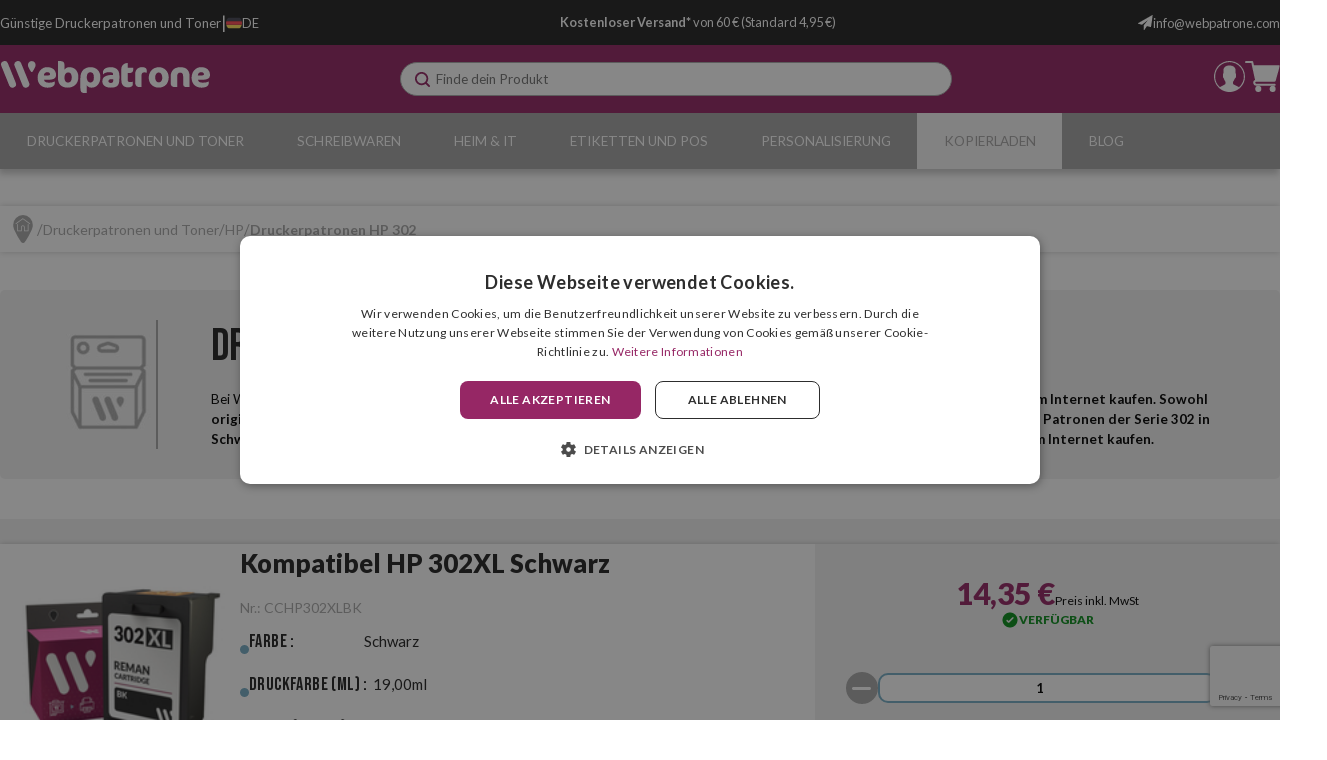

--- FILE ---
content_type: text/html; charset=utf-8
request_url: https://www.webpatrone.com/hp-302-patronen/
body_size: 34077
content:

<!DOCTYPE html>

<html lang="de-DE">
<head>
    <link rel="stylesheet" type="text/css" href="/dist/app.css?v=u3kk3PCUFqeQhKLP2_5MM-9BxZ5EPO3l1uFs3cYrjLg" />

<link href="https://fonts.googleapis.com/css2?family=Lato:wght@400;700;900&display=swap" rel="stylesheet" media="none" onload="if(media!='all')media='all'">
<link href="https://fonts.googleapis.com/css2?family=Bebas+Neue&display=swap" rel="stylesheet" media="none" onload="if(media!='all')media='all'">

<script async src="//cdnjs.cloudflare.com/ajax/libs/jquery/3.2.1/jquery.min.js"></script>
    <script type="text/javascript" charset="UTF-8" src="//cdn.cookie-script.com/s/5d05a348386105ce5701c0a7268a9ce7.js"></script>

<meta charset="utf-8" />
<meta name="viewport" content="width=device-width, initial-scale=1" />
<title>HP 302 Tintenpatronen - Webpatrone</title>
<meta name="description" content="Kaufen Sie jetzt die originalen und kompatiblen schwarzen und farbigen Patronen der HP 302 Serie. Worauf warten Sie noch, um Geld zu sparen?">
<meta name="revisit-after" content="30 days">
<link rel="canonical" href="https://www.webpatrone.com/hp-302-patronen/" />
<script type="application/ld+json">
{
  "@context": "http://schema.org",
  "@type": "WebSite",
  "url": "https://www.webpatrone.com",
  "image": "https://static.webpatrone.com/images/logos/logo_webpatrone.svg",
  "potentialAction": {
    "@type": "SearchAction",
    "target": {
      "@type": "EntryPoint",
      "urlTemplate": "https://www.webpatrone.com/catalogo/search?q={search_term}"
    },
    "query-input": {
      "@type": "PropertyValueSpecification",
      "valueRequired": "https://schema.org/True",
      "valueName": "search_term"
    }
  }
}
</script>
<link rel="alternate" hreflang="es-ES" href="https://www.webcartucho.com/cartuchos-hp-302/">
<link rel="alternate" hreflang="fr-FR" href="https://www.webcartouche.com/cartuches-hp-302/">
<link rel="alternate" hreflang="en-GB" href="https://www.webcartridge.co.uk/hp-302-cartridges/">
<link rel="alternate" hreflang="en-IE" href="https://www.webcartridge.ie/hp-302-cartridges/">
<link rel="alternate" hreflang="de-DE" href="https://www.webpatrone.com/hp-302-patronen/">
<link rel="alternate" hreflang="pt-PT" href="https://www.webtinteiro.pt/tinteiros-hp-302/">
<link rel="alternate" hreflang="it-IT" href="https://www.webcartuccia.it/cartucce-hp-302/">
<script async src="https://www.googletagmanager.com/gtag/js?id=G-KFC9WX1SZD"></script>
<script>
window.dataLayer = window.dataLayer || [];
function gtag(){dataLayer.push(arguments);}
gtag('js', new Date());
gtag('config', 'G-KFC9WX1SZD');
gtag('config', 'G-GJSZXZ5JLS');
gtag('config', 'AW-815642682');
</script>
<script>!function(f,b,e,v,n,t,s){if(f.fbq)return;n=f.fbq=function(){n.callMethod?n.callMethod.apply(n,arguments):n.queue.push(arguments)};if(!f._fbq)f._fbq=n;n.push=n;n.loaded=!0;n.version='2.0';n.queue=[];t=b.createElement(e);t.async=!0;t.src=v;s=b.getElementsByTagName(e)[0];s.parentNode.insertBefore(t,s)}(window,document,'script','https://connect.facebook.net/en_US/fbevents.js');
fbq('init', '102131920440047');fbq('track', 'PageView');
</script><noscript><img height="1" width="1" style="display:none" src="https://www.facebook.com/tr?id=102131920440047&ev=PageView&noscript=1"/></noscript>

<script>(function(w,d,t,r,u){var f,n,i;w[u]=w[u]||[],f=function(){var o={ti:"17296110", enableAutoSpaTracking: true};o.q=w[u],w[u]=new UET(o),w[u].push("pageLoad")},n=d.createElement(t),n.src=r,n.async=1,n.onload=n.onreadystatechange=function(){var s=this.readyState;s&&s!=="loaded"&&s!=="complete"||(f(),n.onload=n.onreadystatechange=null)},i=d.getElementsByTagName(t)[0],i.parentNode.insertBefore(n,i)})(window,document,"script","//bat.bing.com/bat.js","uetq");</script>
<script async id="__cn_generic_script__ca8859cd-260a-4804-be46-bddfcd4105b5">
!function(e){
function t(){
if(!e.querySelector("#__cn_client_script_ca8859cd-260a-4804-be46-bddfcd4105b5")){
var t=e.createElement("script");
t.setAttribute("src","https://cdn.connectif.cloud/eu3/client-script/ca8859cd-260a-4804-be46-bddfcd4105b5"),e.body.appendChild(t)}}
"complete"===e.readyState||"interactive"===e.readyState?t():e.addEventListener("DOMContentLoaded",t)
}(document);
</script>
<script type="text/javascript" charset="UTF-8" src="//cdn.cookie-script.com/s/5d05a348386105ce5701c0a7268a9ce7.js"></script>
<script src="/js/service-worker.js" async=""></script>



    <link rel="shortcut icon" href="https://static.webpatrone.com/images/icons/favicon.ico" type="image/x-icon">
    <link rel="icon" href="https://static.webpatrone.com/images/icons/favicon.ico" type="image/x-icon">

    
	<script type="application/ld+json">
{"@context":"https://schema.org","@type":"ItemList","url":"https://www.webpatrone.com/hp-302-patronen/","name":"Druckerpatronen HP 302","numberOfItems":8,"itemListOrder":"Relevance","itemListElement":[{"@type":"ListItem","position":1,"item":{"@type":"Product","url":"https://www.webpatrone.com/patronen-hp-302/kompatibel-hp-302xl-schwarz","name":"Kompatibel HP 302XL Schwarz","image":["https://static.webpatrone.com/images/product/regular/8256_kompatibel-hp-302xl-schwarz_de.jpg"],"offers":{"@type":"Offer","availability":"http://schema.org/InStock","itemCondition":"http://schema.org/NewCondition","priceCurrency":"EUR","price":"14.35","priceValidUntil":"2027-01-27T00:00:00+01:00","url":"https://www.webpatrone.com/patronen-hp-302/kompatibel-hp-302xl-schwarz"}}},{"@type":"ListItem","position":2,"item":{"@type":"Product","url":"https://www.webpatrone.com/patronen-hp-302/kompatibel-hp-302xl-farbe","name":"Kompatibel HP 302XL Farbe","image":["https://static.webpatrone.com/images/product/regular/8257_kompatibel-hp-302xl-farbe_de.jpg"],"offers":{"@type":"Offer","availability":"http://schema.org/InStock","itemCondition":"http://schema.org/NewCondition","priceCurrency":"EUR","price":"14.35","priceValidUntil":"2027-01-27T00:00:00+01:00","url":"https://www.webpatrone.com/patronen-hp-302/kompatibel-hp-302xl-farbe"}}},{"@type":"ListItem","position":3,"item":{"@type":"Product","url":"https://www.webpatrone.com/hp-302-patronen/kompatibel-hp-302xl-schwarz-farbe-packung","name":"Kompatibel HP 302XL Schwarz-Farbe Packung","image":["https://static.webpatrone.com/images/product/regular/8310_kompatibel-hp-302xl-schwarz-farbe-packung_de.jpg"],"offers":{"@type":"Offer","availability":"http://schema.org/OutOfStock","itemCondition":"http://schema.org/NewCondition","priceCurrency":"EUR","price":"26.75","priceValidUntil":"2027-01-27T00:00:00+01:00","url":"https://www.webpatrone.com/hp-302-patronen/kompatibel-hp-302xl-schwarz-farbe-packung"}}},{"@type":"ListItem","position":4,"item":{"@type":"Product","url":"https://www.webpatrone.com/patronen-hp-302/hp-302-schwarz-original","name":"HP 302 Schwarz Original","image":["https://static.webpatrone.com/images/product/regular/3878_hp-302-schwarz-original_de.jpg"],"offers":{"@type":"Offer","availability":"http://schema.org/InStock","itemCondition":"http://schema.org/NewCondition","priceCurrency":"EUR","price":"21.55","priceValidUntil":"2027-01-27T00:00:00+01:00","url":"https://www.webpatrone.com/patronen-hp-302/hp-302-schwarz-original"}}},{"@type":"ListItem","position":5,"item":{"@type":"Product","url":"https://www.webpatrone.com/patronen-hp-302/hp-302-farbe-original","name":"HP 302 Farbe Original","image":["https://static.webpatrone.com/images/product/regular/3879_hp-302-farbe-original_de.jpg"],"offers":{"@type":"Offer","availability":"http://schema.org/InStock","itemCondition":"http://schema.org/NewCondition","priceCurrency":"EUR","price":"26.55","priceValidUntil":"2027-01-27T00:00:00+01:00","url":"https://www.webpatrone.com/patronen-hp-302/hp-302-farbe-original"}}},{"@type":"ListItem","position":6,"item":{"@type":"Product","url":"https://www.webpatrone.com/patronen-hp-302/hp-302--pack-negro-color-original","name":"HP 302 Mehrfarbig Pack Negro/Color Original","image":["https://static.webpatrone.com/images/product/regular/3880_hp-302--pack-negro-color-original_de.jpg"],"offers":{"@type":"Offer","availability":"http://schema.org/InStock","itemCondition":"http://schema.org/NewCondition","priceCurrency":"EUR","price":"46.50","priceValidUntil":"2027-01-27T00:00:00+01:00","url":"https://www.webpatrone.com/patronen-hp-302/hp-302--pack-negro-color-original"}}},{"@type":"ListItem","position":7,"item":{"@type":"Product","url":"https://www.webpatrone.com/patronen-hp-302/hp-302xl-schwarz-original","name":"HP 302XL Schwarz Original","image":["https://static.webpatrone.com/images/product/regular/3881_hp-302xl-schwarz-original_de.jpg"],"offers":{"@type":"Offer","availability":"http://schema.org/InStock","itemCondition":"http://schema.org/NewCondition","priceCurrency":"EUR","price":"44.95","priceValidUntil":"2027-01-27T00:00:00+01:00","url":"https://www.webpatrone.com/patronen-hp-302/hp-302xl-schwarz-original"}}},{"@type":"ListItem","position":8,"item":{"@type":"Product","url":"https://www.webpatrone.com/patronen-hp-302/hp-302xl-farbe-original","name":"HP 302XL Farbe Original","image":["https://static.webpatrone.com/images/product/regular/3882_hp-302xl-farbe-original_de.jpg"],"offers":{"@type":"Offer","availability":"http://schema.org/InStock","itemCondition":"http://schema.org/NewCondition","priceCurrency":"EUR","price":"42.10","priceValidUntil":"2027-01-27T00:00:00+01:00","url":"https://www.webpatrone.com/patronen-hp-302/hp-302xl-farbe-original"}}}]}
</script>
<script type="application/ld+json">
{"@context":"http://schema.org","@type":"FAQPage","mainEntity":[{"@type":"Question","name":"\u003Ch3\u003E\u003Cstrong\u003EWie viele Seiten kann eine HP 302 Tintenpatrone drucken? \u003C/strong\u003E\u003C/h3\u003E","acceptedAnswer":{"@type":"Answer","text":"\u003Cp\u003E\u003Cstrong\u003EDie HP 302 Patrone in ihrer Standardversion druckt etwa 190 Seiten\u003C/strong\u003E \u003Cstrong\u003EDie HP 302XL oder Patrone mit hoher Kapazit\u00E4t kann bis zu 480 Seiten\u003C/strong\u003E drucken. Bitte beachten Sie, dass es sich bei diesen Angaben um N\u00E4herungswerte handelt und die tats\u00E4chliche Kapazit\u00E4t von der Verwendung des Druckers abh\u00E4ngt, d. h., sie ist nicht f\u00FCr jede Art von Dokument gleich hoch.\u003C/p\u003E"},"GrupoNombre":"","GrupoDescripcion":"","GrupoReferencia":""},{"@type":"Question","name":"\u003Ch3\u003E\u003Cstrong\u003EWelche Drucker sind mit HP 302 Patronen kompatibel? \u003C/strong\u003E\u003C/h3\u003E","acceptedAnswer":{"@type":"Answer","text":"\u003Cp\u003EDie HP 302 sind eine der beliebtesten und am weitesten verbreiteten Patronen der Marke, daher ist die Zahl der Drucker, die mit ihnen kompatibel sind, recht gro\u00DF. \u003Cstrong\u003EEinige HP Deskjet, HP Officejet und HP Envy Serien verwenden diesen Patronentyp. \u003C/strong\u003EUm herauszufinden, ob Ihr Drucker mit der HP 302 Patrone kompatibel ist, k\u00F6nnen Sie in der Produkt\u00FCbersicht nach ihr suchen. W\u00E4hlen Sie einfach den gew\u00FCnschten HP 302, ob original, kompatibel, schwarz oder farbig, und suchen Sie Ihren Drucker unter den Kompatibilit\u00E4ten. Wenn Sie Ihren Drucker nicht finden k\u00F6nnen oder sich nicht sicher sind, k\u00F6nnen Sie uns jederzeit \u00FCber den Chat auf unserer Website kontaktieren.\u003C/p\u003E"},"GrupoNombre":"","GrupoDescripcion":"","GrupoReferencia":""},{"@type":"Question","name":"\u003Ch3\u003E\u003Cstrong\u003EWas ist der Unterschied zwischen den Modellen HP 302 und 302XL? \u003C/strong\u003E\u003C/h3\u003E","acceptedAnswer":{"@type":"Answer","text":"\u003Cp\u003E\u003Cstrong\u003EDer einzige Unterschied zwischen dem HP 302 und dem HP 302XL ist die Ergiebigkeit,\u003C/strong\u003E mit anderen Worten, die F\u00E4higkeit, mehr oder weniger Bl\u00E4tter zu drucken. Die HP 302XL Patronen sind diejenigen, die eine h\u00F6here Anzahl von Drucken auf lange Sicht bieten. HP 302s hingegen sind die Standardversion. Ben\u00F6tigen Sie weitere Informationen? In unserem Blog erkl\u00E4ren wir \u003Cstrong\u003E\u003Ca href=\u0022/blog/unterschied-zwischen-standard-und-xl-druckerpatronen-\u0022\u003EWas sind die Unterschiede zwischen Standard- und XL-Kartuschen\u003C/a\u003E. \u003C/strong\u003E\u003C/p\u003E"},"GrupoNombre":"","GrupoDescripcion":"","GrupoReferencia":""},{"@type":"Question","name":"\u003Ch3\u003E\u003Cstrong\u003EKann ich den HP 302 kompatibel mit einem Original mischen?\u003C/strong\u003E\u003C/h3\u003E","acceptedAnswer":{"@type":"Answer","text":"\u003Cp\u003E\u003Cstrong\u003EWir von Webcartucho empfehlen, kompatible und originale Patronen niemals zu mischen. \u003C/strong\u003EUm m\u00F6gliche Probleme zu vermeiden, sollten Sie sich f\u00FCr eine der beiden Optionen entscheiden: die kompatiblen HP 302s oder die originalen HP 302s. In unserem Blog finden Sie einen Beitrag, in dem wir Ihnen erkl\u00E4ren, ob Sie \u003Cstrong\u003E\u003Ca href=\u0022/blog/kann-man-kompatible-und-originale-tintenpatronen-im-selben-drucker-mischen\u0022\u003EOriginalpatronen und kompatible Patronen im selben Drucker verwenden k\u00F6nnen\u003C/a\u003E. \u003C/strong\u003E\u003C/p\u003E"},"GrupoNombre":"","GrupoDescripcion":"","GrupoReferencia":""}]}
</script>


</head>
<body class="is-desktop ">
    
    
    <div id="app">
        <div class="svgloader" v-if="showGlobalLoader">
            <svgloader :isinfiniteloading="showGlobalLoader"></svgloader>
        </div>
        


<div id="top-header" class="top-header">
	<div class="container">
		<div class="top-header__left">
			<div>
					<p class="wc-title">
						Günstige Druckerpatronen und Toner
					</p>
			</div>
			<p class="wc-separator">|</p>
			<div>
				


<language-selector-component :selected='{"ruta":"https://www.webpatrone.com/hp-302-patronen/","idiomaNombre":"Alem\u00E1n","divisa":"EUR","idiomaIso":"de-DE","dominio":29,"marcadoDefecto":false,"actual":true,"selectorNomenclatura":"DE","selectorNombreLargo":"Webpatrone","selectorNombreCorto":"Deutschland","selectorImagen":"/images/icons/flags/de.svg"}' :languages='[{"ruta":"https://www.webcartucho.com/cartuchos-hp-302/","idiomaNombre":"Espa\u00F1ol","divisa":"EUR","idiomaIso":"es-ES","dominio":24,"marcadoDefecto":false,"actual":false,"selectorNomenclatura":"ES","selectorNombreLargo":"Webcartucho","selectorNombreCorto":"Espa\u00F1a","selectorImagen":"/images/icons/flags/es.svg"},{"ruta":"https://www.webcartouche.com/cartuches-hp-302/","idiomaNombre":"Franc\u00E9s","divisa":"EUR","idiomaIso":"fr-FR","dominio":25,"marcadoDefecto":false,"actual":false,"selectorNomenclatura":"FR","selectorNombreLargo":"Webcartouche","selectorNombreCorto":"France","selectorImagen":"/images/icons/flags/fr.svg"},{"ruta":"https://www.webcartridge.co.uk/hp-302-cartridges/","idiomaNombre":"Ingl\u00E9s","divisa":"GBP","idiomaIso":"en-GB","dominio":26,"marcadoDefecto":false,"actual":false,"selectorNomenclatura":"UK","selectorNombreLargo":"Webcartridge United Kingdom","selectorNombreCorto":"United Kingdom","selectorImagen":"/images/icons/flags/gb.svg"},{"ruta":"https://www.webcartridge.ie/hp-302-cartridges/","idiomaNombre":"Ingl\u00E9s","divisa":"EUR","idiomaIso":"en-IE","dominio":27,"marcadoDefecto":false,"actual":false,"selectorNomenclatura":"IE","selectorNombreLargo":"Webcartridge Ireland","selectorNombreCorto":"Ireland","selectorImagen":"/images/icons/flags/ie.svg"},{"ruta":"https://www.webtinteiro.pt/tinteiros-hp-302/","idiomaNombre":"Portugu\u00E9s","divisa":"EUR","idiomaIso":"pt-PT","dominio":28,"marcadoDefecto":false,"actual":false,"selectorNomenclatura":"PT","selectorNombreLargo":"Webtinteiro","selectorNombreCorto":"Portugal","selectorImagen":"/images/icons/flags/pt.svg"},{"ruta":"https://www.webpatrone.com/hp-302-patronen/","idiomaNombre":"Alem\u00E1n","divisa":"EUR","idiomaIso":"de-DE","dominio":29,"marcadoDefecto":false,"actual":true,"selectorNomenclatura":"DE","selectorNombreLargo":"Webpatrone","selectorNombreCorto":"Deutschland","selectorImagen":"/images/icons/flags/de.svg"},{"ruta":"https://www.webcartuccia.it/cartucce-hp-302/","idiomaNombre":"Italiano","divisa":"EUR","idiomaIso":"it-IT","dominio":30,"marcadoDefecto":false,"actual":false,"selectorNomenclatura":"IT","selectorNombreLargo":"Webcartuccia","selectorNombreCorto":"Italia","selectorImagen":"/images/icons/flags/it.svg"},{"ruta":"https://www.webcartucho.mx/","idiomaNombre":"Espa\u00F1ol","divisa":"MXN","idiomaIso":"es-MX","dominio":51,"marcadoDefecto":false,"actual":false,"selectorNomenclatura":"MX","selectorNombreLargo":"Webcartucho M\u00E9xico","selectorNombreCorto":"M\u00E9xico","selectorImagen":"/images/icons/flags/mx.svg"},{"ruta":"https://www.webcartucho.cl/","idiomaNombre":"Espa\u00F1ol","divisa":"CLP","idiomaIso":"es-CL","dominio":80,"marcadoDefecto":false,"actual":false,"selectorNomenclatura":"CL","selectorNombreLargo":"Webcartucho Chile","selectorNombreCorto":"Chile","selectorImagen":"/images/icons/flags/cl.svg"},{"ruta":"https://www.webcartucho.co/","idiomaNombre":"Espa\u00F1ol","divisa":"COP","idiomaIso":"es-CO","dominio":85,"marcadoDefecto":false,"actual":false,"selectorNomenclatura":"CO","selectorNombreLargo":"Webcartucho Colombia","selectorNombreCorto":"Colombia","selectorImagen":"/images/icons/flags/co.svg"}]' />


			</div>
		</div>
		<div class="top-header__middle">
			<p>
				<strong>Kostenloser Versand*</strong> von 60 € (Standard 4,95 €)

			</p>
		</div>
		<div class="top-header__contacts">
				<div class="email__container">
					<a href="/cdn-cgi/l/email-protection#a3cacdc5cce3d4c6c1d3c2d7d1cccdc68dc0ccce">
						<img src="https://static.webpatrone.com/images/icons/email.svg" alt="email icon" title="email icon"/>
						<span><span class="__cf_email__" data-cfemail="523b3c343d12253730223326203d3c377c313d3f">[email&#160;protected]</span></span>
					</a>
				</div>
				
		</div>
	</div>
</div> 

<header id="menu-app">
	<div class="wc-menu">
		<div class="container">
			<div class="wc-menu-wrapper">
				<div class="logo">
					<a href="/">
						<img src="https://static.webpatrone.com/images/logos/logo_webpatrone.svg" class="logo" alt="Webcartucho logo" title="Webcartucho logo" width="280">
					</a>
				</div>
				<search></search>
				<div class="wc-menu__actions">
					

	<div class="btn-clean wc-user-account" v-on:click="showAuthModal($event, {width: '977px', height: '600px', classes: 'wc-auth-modal'})" title="In den Kundenbereich einloggen">
		<img src="https://static.webpatrone.com/images/icons/header/log-in.svg" alt="user logged in icon" title="user logged in icon">
	</div>
	

<div class="minicart">
	<div class="" v-on:click="showShopBox" title="Warenkorb">
		<div class="minicart__quantity" v-if="qtyCart > 0" v-cloak>
			<span class="minicart__quantity__text">{{qtyCart}}</span>
		</div>
		<img src="https://static.webpatrone.com/images/icons/header/cart.svg" alt="cart icon" title="cart icon">
	</div>
</div> 
				</div>
			</div>
			<miniCart></miniCart>
		</div>
	</div>

	

<nav class="wc-nav" v-on:mouseleave="onLeaveItem">
	<ul class="wc-first-level container">
			<li class="first-level-item" v-on:mouseover="onHoverItem('wc-first-level-index-0')">
				<div class="menu-title-wrapper">
					<a class="first-level-item__link" href="/patronen-und-toner/">Druckerpatronen und Toner</a>
				</div>
					<div class="wc-second-level" id="wc-first-level-index-0">
						<div class="nav-container">
							<ul>
									<li>
										<a href="/hp/">
											<img class="nav-icon-second-level" src="https://static.webpatrone.com/images/icons/header/blue_arrow_nav.svg" alt="blue arrow next" title="blue arrow next" />
											HP
										</a>
									</li>
											<li class="wc-third-level">
												<a href="/hp-21-22-patronen/">Druckerpatronen HP 21 und 22</a>
											</li>
											<li class="wc-third-level">
												<a href="/hp-56-57-58-patronen/">Druckerpatronen HP 56, 57 und 58</a>
											</li>
											<li class="wc-third-level">
												<a href="/hp-62-patronen/">Druckerpatronen HP 62</a>
											</li>
											<li class="wc-third-level">
												<a href="/hp-78-patronen/">Druckerpatronen HP 78</a>
											</li>
											<li class="wc-third-level">
												<a href="/hp-300-patronen/">Druckerpatronen HP 300</a>
											</li>
											<li class="wc-third-level">
												<a href="/hp-301-patronen/">Druckerpatronen HP 301</a>
											</li>
											<li class="wc-third-level">
												<a href="/hp-302-patronen/">Druckerpatronen HP 302</a>
											</li>
											<li class="wc-third-level">
												<a href="/hp-303-patronen/">Druckerpatronen HP 303</a>
											</li>
											<li class="wc-third-level">
												<a href="/hp-304-patronen/">Druckerpatronen HP 304</a>
											</li>
											<li class="wc-third-level">
												<a href="/hp-305-307-patronen/">Druckerpatronen HP 305 und 307</a>
											</li>
											<li class="wc-third-level">
												<a href="/hp-308-patronen/">Druckerpatronen HP 308</a>
											</li>
											<li class="wc-third-level">
												<a href="/hp-350-351-patronen/">Druckerpatronen HP 350 und 351</a>
											</li>
											<li class="wc-third-level">
												<a href="/hp-364-patronen/">Druckerpatronen HP 364</a>
											</li>
											<li class="wc-third-level">
												<a href="/hp-912-917-patronen/">Druckerpatronen HP 912 und 917</a>
											</li>
											<li class="wc-third-level">
												<a href="/hp-924-patronen/">Druckerpatronen HP 924</a>
											</li>
											<li class="wc-third-level">
												<a href="/hp-932-933-patronen/">Druckerpatronen HP 932 und 933</a>
											</li>
											<li class="wc-third-level">
												<a href="/hp-934-935-patronen/">Druckerpatronen HP 934 und 935</a>
											</li>
											<li class="wc-third-level">
												<a href="/hp-937-patronen/">Druckerpatronen HP 937</a>
											</li>
											<li class="wc-third-level">
												<a href="/hp-950-951-patronen/">Druckerpatronen HP 950 und 951</a>
											</li>
											<li class="wc-third-level">
												<a href="/hp-953-957-patronen/">Cartucce HP 953 e 957</a>
											</li>
											<li class="wc-third-level">
												<a href="/hp-963-967-patronen/">Druckerpatronen HP 963 und 967</a>
											</li>
											<li class="wc-third-level">
												<a href="/hp-gt51-52-patronen/">HP GT52-Patronen</a>
											</li>
											<li class="wc-third-level">
												<a href="/hp-12-q2612-toner/">Toners HP 12 (Q2612)</a>
											</li>
											<li class="wc-third-level">
												<a href="/hp-14-cf214-toner/">Toners HP 14 (CF214)</a>
											</li>
											<li class="wc-third-level">
												<a href="/hp-17-cf217-toner/">Toner HP 17 (CF217)</a>
											</li>
											<li class="wc-third-level">
												<a href="/hp-26-cf226-toner/">Toners HP 26 (CF226)</a>
											</li>
											<li class="wc-third-level">
												<a href="/hp-44-cf244-toner/">Toners HP 44 (CF244)</a>
											</li>
											<li class="wc-third-level">
												<a href="/hp-79-cf279-toner/">Toners HP 79 (CF279)</a>
											</li>
											<li class="wc-third-level">
												<a href="/hp-83-cf283-toner/">Toners HP 83 (CF283)</a>
											</li>
											<li class="wc-third-level">
												<a href="/hp-85-ce285-toner/">Toners HP 85 (CE285)</a>
											</li>
											<li class="wc-third-level">
												<a href="/hp-87-cf287-toner/">Toners HP 87 (CF287)</a>
											</li>
											<li class="wc-third-level">
												<a href="/hp-88-ce288-toner/">Toners HP 88 (CE288)</a>
											</li>
											<li class="wc-third-level">
												<a href="/hp-94-cf294-toner/">Toners HP 94 (CF294)</a>
											</li>
											<li class="wc-third-level">
												<a href="/hp-106-w1106-toner/">Toners HP 106 (W1106)</a>
											</li>
											<li class="wc-third-level">
												<a href="/hp-125-cb54x-toner/">Toners HP 125 (CB54x)</a>
											</li>
											<li class="wc-third-level">
												<a href="/hp-128-ce32x-toner/">Toners HP 128 (CE32x)</a>
											</li>
											<li class="wc-third-level">
												<a href="/hp-131-cf21x-toner/">Toners HP 131 (CF21x)</a>
											</li>
											<li class="wc-third-level">
												<a href="/hp-201-cf40x-toner/">Toners HP 201 (CF40x)</a>
											</li>
											<li class="wc-third-level">
												<a href="/hp-203-cf54x-toner/">Toners HP 203 (CF54x)</a>
											</li>
											<li class="wc-third-level">
												<a href="/hp-205-cf53x-toner/">Toners HP 205 (CF53x)</a>
											</li>
									<li>
										<a href="/epson/">
											<img class="nav-icon-second-level" src="https://static.webpatrone.com/images/icons/header/blue_arrow_nav.svg" alt="blue arrow next" title="blue arrow next" />
											Epson
										</a>
									</li>
											<li class="wc-third-level">
												<a href="/epson-t071x-patronen/">Druckerpatronen Epson T071x</a>
											</li>
											<li class="wc-third-level">
												<a href="/epson-t128x-patronen/">Druckerpatronen Epson T128x</a>
											</li>
											<li class="wc-third-level">
												<a href="/epson-t129x-patronen/">Druckerpatronen Epson T129x</a>
											</li>
											<li class="wc-third-level">
												<a href="/epson-16-patronen/">Druckerpatronen Epson 16</a>
											</li>
											<li class="wc-third-level">
												<a href="/epson-18-patronen/">Druckerpatronen Epson 18</a>
											</li>
											<li class="wc-third-level">
												<a href="/epson-26-patronen/">Druckerpatronen Epson 26</a>
											</li>
											<li class="wc-third-level">
												<a href="/epson-29-patronen/">Druckerpatronen Epson 29</a>
											</li>
											<li class="wc-third-level">
												<a href="/epson-202-patronen/">Druckerpatronen Epson 202</a>
											</li>
											<li class="wc-third-level">
												<a href="/epson-33-patronen/">Druckerpatronen Epson 33</a>
											</li>
											<li class="wc-third-level">
												<a href="/epson-34-patronen/">Druckerpatronen Epson 34</a>
											</li>
											<li class="wc-third-level">
												<a href="/epson-35-patronen/">Druckerpatronen Epson 35</a>
											</li>
											<li class="wc-third-level">
												<a href="/epson-378-478-patronen/">Druckerpatronen Epson 378 und 478</a>
											</li>
											<li class="wc-third-level">
												<a href="/epson-405-patronen/">Druckerpatronen Epson 405</a>
											</li>
											<li class="wc-third-level">
												<a href="/epson-407-patronen/">Druckerpatronen Epson 407</a>
											</li>
											<li class="wc-third-level">
												<a href="/epson-408-patronen/">Druckerpatronen Epson 408</a>
											</li>
											<li class="wc-third-level">
												<a href="/epson-502-patronen/">Druckerpatronen Epson 502</a>
											</li>
											<li class="wc-third-level">
												<a href="/epson-503-patronen/">Druckerpatronen Epson 503</a>
											</li>
											<li class="wc-third-level">
												<a href="/epson-603-patronen/">Druckerpatronen Epson 603</a>
											</li>
											<li class="wc-third-level">
												<a href="/epson-604-patronen/">Druckerpatronen Epson 604</a>
											</li>
											<li class="wc-third-level">
												<a href="/epson-79-patronen/">Druckerpatronen Epson 79</a>
											</li>
											<li class="wc-third-level">
												<a href="/epson-t580x-patronen/"> Druckerpatronen Epson T580x</a>
											</li>
											<li class="wc-third-level">
												<a href="/epson-t596x-patronen/"> Druckerpatronen Epson T596x</a>
											</li>
											<li class="wc-third-level">
												<a href="/epson-t636x-patronen/"> Druckerpatronen Epson T636x</a>
											</li>
											<li class="wc-third-level">
												<a href="/epson-t653x-patronen/"> Druckerpatronen Epson T653x</a>
											</li>
											<li class="wc-third-level">
												<a href="/epson-102-patronen/">Druckerpatronen Epson 102</a>
											</li>
											<li class="wc-third-level">
												<a href="/epson-103-patronen/">Druckerpatronen Epson 103</a>
											</li>
											<li class="wc-third-level">
												<a href="/epson-104-patronen/">Druckerpatronen Epson 104</a>
											</li>
											<li class="wc-third-level">
												<a href="/epson-105-106-patronen/">Druckerpatronen Epson 105 und 106</a>
											</li>
											<li class="wc-third-level">
												<a href="/epson-111-patronen/">Druckerpatronen Epson 111</a>
											</li>
											<li class="wc-third-level">
												<a href="/epson-112-patronen/">Patronen Epson 112</a>
											</li>
											<li class="wc-third-level">
												<a href="/epson-113-patronen/">Druckerpatronen Epson 113</a>
											</li>
											<li class="wc-third-level">
												<a href="/epson-114-patronen/">Druckerpatronen Epson 114</a>
											</li>
											<li class="wc-third-level">
												<a href="/epson-664-patronen/">Druckerpatronen Epson 664</a>
											</li>
											<li class="wc-third-level">
												<a href="/epson-m200-mx200-toner/">Toners Epson M200/MX200</a>
											</li>
											<li class="wc-third-level">
												<a href="/epson-m300-mx300-toner/">Toner Epson M300/MX300</a>
											</li>
											<li class="wc-third-level">
												<a href="/epson-m320-toner/">Toners Epson M320</a>
											</li>
											<li class="wc-third-level">
												<a href="/epson-m400-toner/">Toner Epson M400</a>
											</li>
											<li class="wc-third-level">
												<a href="/epson-erc-23-farbbander/">Farbband Epson ERC-23</a>
											</li>
											<li class="wc-third-level">
												<a href="/epson-erc-38-farbbander/">Farbband Epson ERC-38</a>
											</li>
											<li class="wc-third-level">
												<a href="/epson-lq-300-farbbander/">Farbband Epson LQ-300</a>
											</li>
											<li class="wc-third-level">
												<a href="/epson-lx-300-farbbander/">Farbband Epson LX-300</a>
											</li>
									<li>
										<a href="/brother/">
											<img class="nav-icon-second-level" src="https://static.webpatrone.com/images/icons/header/blue_arrow_nav.svg" alt="blue arrow next" title="blue arrow next" />
											Brother
										</a>
									</li>
											<li class="wc-third-level">
												<a href="/brother-lc985-patronen/">Druckerpatronen Brother LC985</a>
											</li>
											<li class="wc-third-level">
												<a href="/brother-lc1240-lc1280-patronen/">Druckerpatronen Brother LC1240 und LC1280</a>
											</li>
											<li class="wc-third-level">
												<a href="/brother-lc123-lc125-patronen/">Druckerpatronen Brother LC123 und LC125</a>
											</li>
											<li class="wc-third-level">
												<a href="/brother-lc223-lc225-patronen/">Druckerpatronen Brother LC223 und LC225</a>
											</li>
											<li class="wc-third-level">
												<a href="/brother-lc3211-lc3213-patronen/">Druckerpatronen Brother LC3211 und LC3213</a>
											</li>
											<li class="wc-third-level">
												<a href="/brother-lc3217-lc3219-patronen/">Druckerpatronen Brother LC3217 und LC3219</a>
											</li>
											<li class="wc-third-level">
												<a href="/brother-lc3233-lc3235-patronen/">Druckerpatronen Brother LC3233 und LC3235</a>
											</li>
											<li class="wc-third-level">
												<a href="/brother-lc3237-lc3239-patronen/">Druckerpatronen Brother LC3237 und LC3239</a>
											</li>
											<li class="wc-third-level">
												<a href="/brother-lc421-patronen/">Druckerpatronen Brother LC421</a>
											</li>
											<li class="wc-third-level">
												<a href="/brother-lc422-patronen/">Brother LC422</a>
											</li>
											<li class="wc-third-level">
												<a href="/brother-lc424-patronen/">Druckerpatronen Brother LC424</a>
											</li>
											<li class="wc-third-level">
												<a href="/brother-lc426-patronen/">Druckerpatronen Brother LC426</a>
											</li>
											<li class="wc-third-level">
												<a href="/brother-lc427-patronen/">Patronen Brother LC427</a>
											</li>
											<li class="wc-third-level">
												<a href="/brother-tn1050-toner/">Toner Brother TN1050</a>
											</li>
											<li class="wc-third-level">
												<a href="/brother-tn2210-tn2220-toner/">Toner Brother TN2210 und TN2220</a>
											</li>
											<li class="wc-third-level">
												<a href="/brother-tn2310-tn2320-toner/">Toner Brother TN2310 und TN2320</a>
											</li>
											<li class="wc-third-level">
												<a href="/brother-tn2410-tn2420-toner/">Toner Brother TN2410 und TN2420</a>
											</li>
											<li class="wc-third-level">
												<a href="/brother-tn2510-toner/">Toner Brother TN2510</a>
											</li>
											<li class="wc-third-level">
												<a href="/brother-tn3430-tn3480-toner/">Toner Brother TN3430 und TN3480</a>
											</li>
											<li class="wc-third-level">
												<a href="/brother-tn3600-tn3610-toner/">Brother TN3600 y TN3610</a>
											</li>
											<li class="wc-third-level">
												<a href="/brother-tn241-tn245-toner/">Toner Brother TN241 und TN245</a>
											</li>
											<li class="wc-third-level">
												<a href="/brother-tn243-tn247-toner/">Toner Brother TN243 und TN247</a>
											</li>
											<li class="wc-third-level">
												<a href="/brother-tn248-tn249-toner/">Brother TN248 y TN249</a>
											</li>
											<li class="wc-third-level">
												<a href="/brother-tn421-tn423-toner/">Toner Brother TN421 und TN423</a>
											</li>
											<li class="wc-third-level">
												<a href="/brother-1030-1032-farbbander/">Korrigierbare Farbband Brother 1030 und 1032</a>
											</li>
											<li class="wc-third-level">
												<a href="/brother-7020-farbbander/">Korrigierbare Farbband Brother 7020</a>
											</li>
											<li class="wc-third-level">
												<a href="/brother-tze-9mm-farbbander/">Markierungsband Brother TZe (9mm)</a>
											</li>
											<li class="wc-third-level">
												<a href="/brother-tze-12mm-farbbander/">Markierungsband Brother TZe (12mm)</a>
											</li>
									<li>
										<a href="/samsung/">
											<img class="nav-icon-second-level" src="https://static.webpatrone.com/images/icons/header/blue_arrow_nav.svg" alt="blue arrow next" title="blue arrow next" />
											Samsung
										</a>
									</li>
											<li class="wc-third-level">
												<a href="/samsung-mlt-d101-toner/">Toners Samsung MLT-D101</a>
											</li>
											<li class="wc-third-level">
												<a href="/samsung-mlt-d1042-toner/">Toners Samsung MLT-D1042</a>
											</li>
											<li class="wc-third-level">
												<a href="/samsung-mlt-d111-toner/">Toners Samsung MLT-D111</a>
											</li>
											<li class="wc-third-level">
												<a href="/samsung-mlt-d116-toner/">Toner Samsung MLT-D116</a>
											</li>
											<li class="wc-third-level">
												<a href="/samsung-mlt-d201-toner/">Toners Samsung MLT-D201</a>
											</li>
											<li class="wc-third-level">
												<a href="/samsung-mlt-d203-toner/">Toners Samsung MLT-D203</a>
											</li>
											<li class="wc-third-level">
												<a href="/samsung-mlt-d204-toner/">Toner Samsung MLT-D204</a>
											</li>
											<li class="wc-third-level">
												<a href="/samsung-clt-404-toner/">Toners Samsung CLT-404</a>
											</li>
											<li class="wc-third-level">
												<a href="/samsung-clt-406-toner/">Toner Samsung CLT-406</a>
											</li>
											<li class="wc-third-level">
												<a href="/samsung-clt-4092-toner/">Toner Samsung CLT-4092</a>
											</li>
											<li class="wc-third-level">
												<a href="/samsung-clt-504-toner/">Toners Samsung CLT-504</a>
											</li>
									<li>
										<a href="/canon/">
											<img class="nav-icon-second-level" src="https://static.webpatrone.com/images/icons/header/blue_arrow_nav.svg" alt="blue arrow next" title="blue arrow next" />
											Canon
										</a>
									</li>
											<li class="wc-third-level">
												<a href="/canon-gi-40-patronen/">Canon GI-40</a>
											</li>
											<li class="wc-third-level">
												<a href="/canon-gi-590-patronen/">Canon GI-590</a>
											</li>
											<li class="wc-third-level">
												<a href="/canon-pg-40-cl-41-patronen/">Druckerpatronen Canon PG-40 und CL-41</a>
											</li>
											<li class="wc-third-level">
												<a href="/canon-pg-512-cl-513-patronen/">Druckerpatronen Canon PG-512 und CL-513</a>
											</li>
											<li class="wc-third-level">
												<a href="/canon-pg-540-cl-541-patronen/">Druckerpatronen Canon PG-540 und CL-541</a>
											</li>
											<li class="wc-third-level">
												<a href="/canon-pg-545-cl-546-patronen/">Druckerpatronen Canon PG-545 und CL-546</a>
											</li>
											<li class="wc-third-level">
												<a href="/canon-pg-560-cl-561-patronen/">Druckerpatronen Canon PG-560 und CL-561</a>
											</li>
											<li class="wc-third-level">
												<a href="/canon-pgi-550-cli-551-patronen/">Druckerpatronen Canon PGI-550 und CLI-551</a>
											</li>
											<li class="wc-third-level">
												<a href="/canon-pgi-570-cli-571-patronen/">Druckerpatronen Canon PGI-570 und CLI-571</a>
											</li>
											<li class="wc-third-level">
												<a href="/canon-pgi-580-cli-581-patronen/">Druckerpatronen Canon PGI-580 und CLI-581</a>
											</li>
											<li class="wc-third-level">
												<a href="/canon-41-toner/">Toners Canon 041</a>
											</li>
											<li class="wc-third-level">
												<a href="/canon-47-toner/">Toner Canon 047</a>
											</li>
											<li class="wc-third-level">
												<a href="/canon-52-toner/">Toners Canon 052</a>
											</li>
											<li class="wc-third-level">
												<a href="/canon-40-toner/">Toners Canon 040</a>
											</li>
											<li class="wc-third-level">
												<a href="/canon-45-toner/">Toners Canon 045</a>
											</li>
											<li class="wc-third-level">
												<a href="/canon-46-toner/">Toners Canon 046</a>
											</li>
											<li class="wc-third-level">
												<a href="/canon-selphy-ersatzteile/">Fotonachf&#xFC;llungen Canon Selphy</a>
											</li>
									<li>
										<a href="/oki/">
											<img class="nav-icon-second-level" src="https://static.webpatrone.com/images/icons/header/blue_arrow_nav.svg" alt="blue arrow next" title="blue arrow next" />
											OKI
										</a>
									</li>
											<li class="wc-third-level">
												<a href="/oki-b401-toner/">Toner OKI B401</a>
											</li>
											<li class="wc-third-level">
												<a href="/oki-b410-b420-b430-b440-toner/">Toner OKI B410/B420/B430/B440</a>
											</li>
											<li class="wc-third-level">
												<a href="/oki-b411-b431-toner/">Toner OKI B411/B431</a>
											</li>
											<li class="wc-third-level">
												<a href="/oki-b412-b432-b512-toner/">Toner OKI B412/B432/B512</a>
											</li>
											<li class="wc-third-level">
												<a href="/oki-c301-c321-toner/">Toner OKI C301/C321</a>
											</li>
											<li class="wc-third-level">
												<a href="/oki-c310-c330-c510-c530-toner/">Toner OKI C310/C330/C510/C530</a>
											</li>
									<li>
										<a href="/ricoh/">
											<img class="nav-icon-second-level" src="https://static.webpatrone.com/images/icons/header/blue_arrow_nav.svg" alt="blue arrow next" title="blue arrow next" />
											Ricoh
										</a>
									</li>
									<li>
										<a href="/kyocera/">
											<img class="nav-icon-second-level" src="https://static.webpatrone.com/images/icons/header/blue_arrow_nav.svg" alt="blue arrow next" title="blue arrow next" />
											Kyocera
										</a>
									</li>
									<li>
										<a href="/konica-minolta/">
											<img class="nav-icon-second-level" src="https://static.webpatrone.com/images/icons/header/blue_arrow_nav.svg" alt="blue arrow next" title="blue arrow next" />
											Konica Minolta
										</a>
									</li>
									<li>
										<a href="/lexmark/">
											<img class="nav-icon-second-level" src="https://static.webpatrone.com/images/icons/header/blue_arrow_nav.svg" alt="blue arrow next" title="blue arrow next" />
											Lexmark
										</a>
									</li>
											<li class="wc-third-level">
												<a href="/lexmark-16-17-patronen/">Druckerpatronen Lexmark 16 und 17</a>
											</li>
											<li class="wc-third-level">
												<a href="/lexmark-23-24-patronen/">Druckerpatronen Lexmark 23 und 24</a>
											</li>
											<li class="wc-third-level">
												<a href="/lexmark-26-27-patronen/">Druckerpatronen Lexmark 26 und 27</a>
											</li>
											<li class="wc-third-level">
												<a href="/lexmark-32-33-patronen/">Druckerpatronen Lexmark 32 und 33</a>
											</li>
											<li class="wc-third-level">
												<a href="/lexmark-34-35-patronen/">Druckerpatronen Lexmark 34 und 35</a>
											</li>
											<li class="wc-third-level">
												<a href="/lexmark-36-37-patronen/">Druckerpatronen Lexmark 36 und 37</a>
											</li>
									<li>
										<a href="/xerox/">
											<img class="nav-icon-second-level" src="https://static.webpatrone.com/images/icons/header/blue_arrow_nav.svg" alt="blue arrow next" title="blue arrow next" />
											Xerox
										</a>
									</li>
									<li>
										<a href="/dell/">
											<img class="nav-icon-second-level" src="https://static.webpatrone.com/images/icons/header/blue_arrow_nav.svg" alt="blue arrow next" title="blue arrow next" />
											Dell
										</a>
									</li>
									<li>
										<a href="/dymo/">
											<img class="nav-icon-second-level" src="https://static.webpatrone.com/images/icons/header/blue_arrow_nav.svg" alt="blue arrow next" title="blue arrow next" />
											Dymo
										</a>
									</li>
											<li class="wc-third-level">
												<a href="/dymo-d1-9mm-farbbander/">Markierungsband Dymo D1 (9mm)</a>
											</li>
											<li class="wc-third-level">
												<a href="/dymo-d1-12mm-farbbander/">Markierungsband Dymo D1 (12mm)</a>
											</li>
											<li class="wc-third-level">
												<a href="/dymo-letratag-farbbander/">Markierungsband Dymo LetraTag</a>
											</li>
											<li class="wc-third-level">
												<a href="/dymo-3d-farbbander/">Dymo 3D</a>
											</li>
									<li>
										<a href="/kodak/">
											<img class="nav-icon-second-level" src="https://static.webpatrone.com/images/icons/header/blue_arrow_nav.svg" alt="blue arrow next" title="blue arrow next" />
											Kodak
										</a>
									</li>
									<li>
										<a href="/olivetti/">
											<img class="nav-icon-second-level" src="https://static.webpatrone.com/images/icons/header/blue_arrow_nav.svg" alt="blue arrow next" title="blue arrow next" />
											Olivetti
										</a>
									</li>
									<li>
										<a href="/casio/">
											<img class="nav-icon-second-level" src="https://static.webpatrone.com/images/icons/header/blue_arrow_nav.svg" alt="blue arrow next" title="blue arrow next" />
											Casio
										</a>
									</li>
									<li>
										<a href="/philips/">
											<img class="nav-icon-second-level" src="https://static.webpatrone.com/images/icons/header/blue_arrow_nav.svg" alt="blue arrow next" title="blue arrow next" />
											Philips
										</a>
									</li>
									<li>
										<a href="/primera/">
											<img class="nav-icon-second-level" src="https://static.webpatrone.com/images/icons/header/blue_arrow_nav.svg" alt="blue arrow next" title="blue arrow next" />
											Primera
										</a>
									</li>
									<li>
										<a href="/panasonic/">
											<img class="nav-icon-second-level" src="https://static.webpatrone.com/images/icons/header/blue_arrow_nav.svg" alt="blue arrow next" title="blue arrow next" />
											Panasonic
										</a>
									</li>
									<li>
										<a href="/fujitsu/">
											<img class="nav-icon-second-level" src="https://static.webpatrone.com/images/icons/header/blue_arrow_nav.svg" alt="blue arrow next" title="blue arrow next" />
											Fujitsu
										</a>
									</li>
									<li>
										<a href="/toshiba/">
											<img class="nav-icon-second-level" src="https://static.webpatrone.com/images/icons/header/blue_arrow_nav.svg" alt="blue arrow next" title="blue arrow next" />
											Toshiba
										</a>
									</li>
							</ul>
						</div>
					</div>
			</li>
			<li class="first-level-item" v-on:mouseover="onHoverItem('wc-first-level-index-1')">
				<div class="menu-title-wrapper">
					<a class="first-level-item__link" href="/schreibwaren/">Schreibwaren</a>
				</div>
					<div class="wc-second-level" id="wc-first-level-index-1">
						<div class="nav-container">
							<ul>
									<li>
										<a href="/papier-blocke-und-notizbucher/">
											<img class="nav-icon-second-level" src="https://static.webpatrone.com/images/icons/header/blue_arrow_nav.svg" alt="blue arrow next" title="blue arrow next" />
											Papier, Bl&#xF6;cke und Notizb&#xFC;cher
										</a>
									</li>
											<li class="wc-third-level">
												<a href="/haftnotizen/">Haftnotizen</a>
											</li>
											<li class="wc-third-level">
												<a href="/notizbucher-notizblocke-und-blocke/">Notizb&#xFC;cher, Notizbl&#xF6;cke und Bl&#xF6;cke</a>
											</li>
											<li class="wc-third-level">
												<a href="/agenden-und-tagebucher/">Agenden und Tageb&#xFC;cher</a>
											</li>
											<li class="wc-third-level">
												<a href="/farbiges-papier/">Farbiges Papier</a>
											</li>
											<li class="wc-third-level">
												<a href="/nachfullbares-papier/">Nachf&#xFC;llbares Papier</a>
											</li>
											<li class="wc-third-level">
												<a href="/millimeterpapier/">Millimeterpapier</a>
											</li>
									<li>
										<a href="/schreiben-und-zeichnen/">
											<img class="nav-icon-second-level" src="https://static.webpatrone.com/images/icons/header/blue_arrow_nav.svg" alt="blue arrow next" title="blue arrow next" />
											Schreiben und Zeichnen
										</a>
									</li>
											<li class="wc-third-level">
												<a href="/stifte/">Stifte</a>
											</li>
											<li class="wc-third-level">
												<a href="/markierungen-und-unterstreichungen/">Markierungen und Unterstreichungen</a>
											</li>
											<li class="wc-third-level">
												<a href="/bleistifte/">Bleistifte</a>
											</li>
											<li class="wc-third-level">
												<a href="/markierungsstifte/">Markierungsstifte</a>
											</li>
											<li class="wc-third-level">
												<a href="/permanent-marker/">Permanent Marker</a>
											</li>
											<li class="wc-third-level">
												<a href="/druckbleistift/">Druckbleistift</a>
											</li>
											<li class="wc-third-level">
												<a href="/schreibende-minen/">Schreibende Minen</a>
											</li>
											<li class="wc-third-level">
												<a href="/minas/">Minas</a>
											</li>
											<li class="wc-third-level">
												<a href="/smudge-kaugummi/">Smudge Kaugummi</a>
											</li>
											<li class="wc-third-level">
												<a href="/korrektoren/">Korrektoren</a>
											</li>
											<li class="wc-third-level">
												<a href="/kreide-und-kreidestander/">Kreide und Kreidest&#xE4;nder</a>
											</li>
											<li class="wc-third-level">
												<a href="/buntstifte/">Buntstifte</a>
											</li>
											<li class="wc-third-level">
												<a href="/wachs-farben/">Wachs-Farben</a>
											</li>
											<li class="wc-third-level">
												<a href="/zirkel/">Zirkel</a>
											</li>
											<li class="wc-third-level">
												<a href="/ziehungsregeln/">Ziehungsregeln</a>
											</li>
											<li class="wc-third-level">
												<a href="/kalibrierte-marker/">Kalibrierte Marker</a>
											</li>
											<li class="wc-third-level">
												<a href="/bleistiftspitzer/">Bleistiftspitzer</a>
											</li>
											<li class="wc-third-level">
												<a href="/schultafel-marker/">Schultafel-Marker</a>
											</li>
											<li class="wc-third-level">
												<a href="/radiergummi-fur-ihr-whiteboard/">Radiergummi f&#xFC;r Ihr Whiteboard</a>
											</li>
									<li>
										<a href="/malerei-und-bildende-kunst/">
											<img class="nav-icon-second-level" src="https://static.webpatrone.com/images/icons/header/blue_arrow_nav.svg" alt="blue arrow next" title="blue arrow next" />
											Gem&#xE4;lde und Kunsthandwerk
										</a>
									</li>
											<li class="wc-third-level">
												<a href="/kalligraphie-stifte/">Kalligraphie-Stifte</a>
											</li>
											<li class="wc-third-level">
												<a href="/fine-arts-ersatzteile/">Fine Arts Ersatzteile</a>
											</li>
											<li class="wc-third-level">
												<a href="/aquarelle/">Aquarelle</a>
											</li>
											<li class="wc-third-level">
												<a href="/tempera/">Tempera</a>
											</li>
											<li class="wc-third-level">
												<a href="/fingermalerei/">Fingermalerei</a>
											</li>
											<li class="wc-third-level">
												<a href="/bursten/">B&#xFC;rsten</a>
											</li>
											<li class="wc-third-level">
												<a href="/kartons/">Kartons</a>
											</li>
											<li class="wc-third-level">
												<a href="/knetmasse/">Knetmasse</a>
											</li>
											<li class="wc-third-level">
												<a href="/stempel-und-matten/">Stempel und Matten</a>
											</li>
									<li>
										<a href="/schule-und-buro-erganzungen/">
											<img class="nav-icon-second-level" src="https://static.webpatrone.com/images/icons/header/blue_arrow_nav.svg" alt="blue arrow next" title="blue arrow next" />
											Schule und B&#xFC;ro Erg&#xE4;nzungen
										</a>
									</li>
											<li class="wc-third-level">
												<a href="/klammergerate-und-bohrer/">Klammerger&#xE4;te und Bohrer</a>
											</li>
											<li class="wc-third-level">
												<a href="/schneidegerate-und-ersatzteile/">Schneideger&#xE4;te und Ersatzteile</a>
											</li>
											<li class="wc-third-level">
												<a href="/heftklammern-und-heftklammerentferner/">Heftklammern und Heftklammerentferner</a>
											</li>
											<li class="wc-third-level">
												<a href="/schere/">Schere</a>
											</li>
											<li class="wc-third-level">
												<a href="/klebebander/">Klebeb&#xE4;nder</a>
											</li>
											<li class="wc-third-level">
												<a href="/leime,-kleber-und-klebstoffe/">Leime, Kleber und Klebstoffe</a>
											</li>
											<li class="wc-third-level">
												<a href="/stempelkissen/">Stempelkissen</a>
											</li>
											<li class="wc-third-level">
												<a href="/schule-floten/">Schule Fl&#xF6;ten</a>
											</li>
											<li class="wc-third-level">
												<a href="/gomets/">Stickers </a>
											</li>
									<li>
										<a href="/binden-und-sortieren/">
											<img class="nav-icon-second-level" src="https://static.webpatrone.com/images/icons/header/blue_arrow_nav.svg" alt="blue arrow next" title="blue arrow next" />
											Ablegen, Sortieren und Binden
										</a>
									</li>
											<li class="wc-third-level">
												<a href="/klammern-und-nagel/">Klammern, N&#xE4;gel und Pinzetten</a>
											</li>
											<li class="wc-third-level">
												<a href="/buchdeckel/">Buchdeckel</a>
											</li>
											<li class="wc-third-level">
												<a href="/aktenschranke/">Aktenschr&#xE4;nke</a>
											</li>
											<li class="wc-third-level">
												<a href="/ordner/">Ordner</a>
											</li>
											<li class="wc-third-level">
												<a href="/teiler/">Teiler</a>
											</li>
											<li class="wc-third-level">
												<a href="/endarchivierung/">Endarchivierung</a>
											</li>
											<li class="wc-third-level">
												<a href="/organizer-schreibtisch-tisch/">Organizer f&#xFC;r den Schreibtisch und den Tisch</a>
											</li>
											<li class="wc-third-level">
												<a href="/hullen/">H&#xFC;llen</a>
											</li>
											<li class="wc-third-level">
												<a href="/bindende-spiralen/">Bindende Spiralen</a>
											</li>
											<li class="wc-third-level">
												<a href="/etiketten-fur-schulen/">Etiketten f&#xFC;r Schulen</a>
											</li>
									<li>
										<a href="/textil/">
											<img class="nav-icon-second-level" src="https://static.webpatrone.com/images/icons/header/blue_arrow_nav.svg" alt="blue arrow next" title="blue arrow next" />
											Textilien
										</a>
									</li>
											<li class="wc-third-level">
												<a href="/federtaschen-fur-die-schule/">Federtaschen f&#xFC;r die Schule</a>
											</li>
									<li>
										<a href="/taschenrechner-und-buromaschinen/">
											<img class="nav-icon-second-level" src="https://static.webpatrone.com/images/icons/header/blue_arrow_nav.svg" alt="blue arrow next" title="blue arrow next" />
											Taschenrechner und B&#xFC;romaschinen
										</a>
									</li>
											<li class="wc-third-level">
												<a href="/taschenrechner/">Taschenrechner</a>
											</li>
											<li class="wc-third-level">
												<a href="/aktenvernichter/">Aktenvernichter</a>
											</li>
											<li class="wc-third-level">
												<a href="/drucker/">Drucker</a>
											</li>
									<li>
										<a href="/verpackung-und-versand/">
											<img class="nav-icon-second-level" src="https://static.webpatrone.com/images/icons/header/blue_arrow_nav.svg" alt="blue arrow next" title="blue arrow next" />
											Verpackung und Versand
										</a>
									</li>
											<li class="wc-third-level">
												<a href="/pappschachteln/">Pappschachteln</a>
											</li>
											<li class="wc-third-level">
												<a href="/briefumschlage/">Briefumschl&#xE4;ge</a>
											</li>
							</ul>
						</div>
					</div>
			</li>
			<li class="first-level-item" v-on:mouseover="onHoverItem('wc-first-level-index-2')">
				<div class="menu-title-wrapper">
					<a class="first-level-item__link" href="/heim--it/">Heim &amp; IT</a>
				</div>
					<div class="wc-second-level" id="wc-first-level-index-2">
						<div class="nav-container">
							<ul>
									<li>
										<a href="/schutzelemente-und-psa/">
											<img class="nav-icon-second-level" src="https://static.webpatrone.com/images/icons/header/blue_arrow_nav.svg" alt="blue arrow next" title="blue arrow next" />
											Schutzelemente und PSA
										</a>
									</li>
											<li class="wc-third-level">
												<a href="/masken/">Masken</a>
											</li>
											<li class="wc-third-level">
												<a href="/hydroalkoholische-gele/">Hydroalkoholische Gele</a>
											</li>
									<li>
										<a href="/lagerung/">
											<img class="nav-icon-second-level" src="https://static.webpatrone.com/images/icons/header/blue_arrow_nav.svg" alt="blue arrow next" title="blue arrow next" />
											Lagerung
										</a>
									</li>
											<li class="wc-third-level">
												<a href="/sd-karten/">SD-Karten</a>
											</li>
											<li class="wc-third-level">
												<a href="/micro-sd-karten/">Micro-SD-Karten</a>
											</li>
											<li class="wc-third-level">
												<a href="/compact-flash-karten/">Compact-Flash-Karten</a>
											</li>
											<li class="wc-third-level">
												<a href="/pendrives/">Pendrives</a>
											</li>
									<li>
										<a href="/kabel,-steckverbinder-und-adapter/">
											<img class="nav-icon-second-level" src="https://static.webpatrone.com/images/icons/header/blue_arrow_nav.svg" alt="blue arrow next" title="blue arrow next" />
											Kabel, Steckverbinder und Adapter
										</a>
									</li>
											<li class="wc-third-level">
												<a href="/druckerkabel/">Druckerkabel</a>
											</li>
											<li class="wc-third-level">
												<a href="/kabel-von-red/">Kabel von Red</a>
											</li>
											<li class="wc-third-level">
												<a href="/micro-usb--und-usb-typ-c-kabel/">Micro-USB- und USB-Typ-C-Kabel</a>
											</li>
											<li class="wc-third-level">
												<a href="/videokabel-und--adapter/">Videokabel und -adapter</a>
											</li>
											<li class="wc-third-level">
												<a href="/usb-kabel-und--adapter/">USB-Kabel und -Adapter</a>
											</li>
											<li class="wc-third-level">
												<a href="/laptop-ladegerate/">Laptop-Ladeger&#xE4;te</a>
											</li>
											<li class="wc-third-level">
												<a href="/displayport/">Displayport</a>
											</li>
											<li class="wc-third-level">
												<a href="/dvi-kabel/">DVI-Kabel</a>
											</li>
											<li class="wc-third-level">
												<a href="/hdmi-kabel/">HDMI-Kabel</a>
											</li>
											<li class="wc-third-level">
												<a href="/vga-kabel/">VGA-Kabel</a>
											</li>
									<li>
										<a href="/batterien/">
											<img class="nav-icon-second-level" src="https://static.webpatrone.com/images/icons/header/blue_arrow_nav.svg" alt="blue arrow next" title="blue arrow next" />
											Batterien
										</a>
									</li>
											<li class="wc-third-level">
												<a href="/batterie/">Batterie</a>
											</li>
											<li class="wc-third-level">
												<a href="/laptop-batterien/">Laptop-Batterien</a>
											</li>
											<li class="wc-third-level">
												<a href="/wiederaufladbare-batterien/">Wiederaufladbare Batterien</a>
											</li>
									<li>
										<a href="/beleuchtung/">
											<img class="nav-icon-second-level" src="https://static.webpatrone.com/images/icons/header/blue_arrow_nav.svg" alt="blue arrow next" title="blue arrow next" />
											Beleuchtung
										</a>
									</li>
									<li>
										<a href="/ruttler/">
											<img class="nav-icon-second-level" src="https://static.webpatrone.com/images/icons/header/blue_arrow_nav.svg" alt="blue arrow next" title="blue arrow next" />
											R&#xFC;ttler
										</a>
									</li>
									<li>
										<a href="/peripheriegerate/">
											<img class="nav-icon-second-level" src="https://static.webpatrone.com/images/icons/header/blue_arrow_nav.svg" alt="blue arrow next" title="blue arrow next" />
											PC-Peripherieger&#xE4;te und Zubeh&#xF6;r
										</a>
									</li>
											<li class="wc-third-level">
												<a href="/kartenleser/">Kartenleser</a>
											</li>
											<li class="wc-third-level">
												<a href="/computermause/">Computerm&#xE4;use</a>
											</li>
											<li class="wc-third-level">
												<a href="/mauspads/">Mauspads</a>
											</li>
									<li>
										<a href="/reinigungsmittel/">
											<img class="nav-icon-second-level" src="https://static.webpatrone.com/images/icons/header/blue_arrow_nav.svg" alt="blue arrow next" title="blue arrow next" />
											Reinigungsmittel
										</a>
									</li>
									<li>
										<a href="/telefonie/">
											<img class="nav-icon-second-level" src="https://static.webpatrone.com/images/icons/header/blue_arrow_nav.svg" alt="blue arrow next" title="blue arrow next" />
											Telefonie
										</a>
									</li>
									<li>
										<a href="/werkzeuge/">
											<img class="nav-icon-second-level" src="https://static.webpatrone.com/images/icons/header/blue_arrow_nav.svg" alt="blue arrow next" title="blue arrow next" />
											Werkzeuge
										</a>
									</li>
							</ul>
						</div>
					</div>
			</li>
			<li class="first-level-item" v-on:mouseover="onHoverItem('wc-first-level-index-3')">
				<div class="menu-title-wrapper">
					<a class="first-level-item__link" href="/etiketten-und-pos/">Etiketten und POS</a>
				</div>
					<div class="wc-second-level" id="wc-first-level-index-3">
						<div class="nav-container">
							<ul>
									<li>
										<a href="/etiketten/">
											<img class="nav-icon-second-level" src="https://static.webpatrone.com/images/icons/header/blue_arrow_nav.svg" alt="blue arrow next" title="blue arrow next" />
											Etiketten
										</a>
									</li>
											<li class="wc-third-level">
												<a href="/etiketten-brother-dk/">Etiketten Brother DK</a>
											</li>
											<li class="wc-third-level">
												<a href="/thermo-etiketten/">Thermo-Etiketten</a>
											</li>
											<li class="wc-third-level">
												<a href="/etiketten-ubertragen/">Etiketten &#xFC;bertragen</a>
											</li>
											<li class="wc-third-level">
												<a href="/dymo-etiketten/">Dymo-Etiketten</a>
											</li>
									<li>
										<a href="/pos-papier/">
											<img class="nav-icon-second-level" src="https://static.webpatrone.com/images/icons/header/blue_arrow_nav.svg" alt="blue arrow next" title="blue arrow next" />
											POS-Papier
										</a>
									</li>
											<li class="wc-third-level">
												<a href="/electra-papier/">Electra-Papier</a>
											</li>
											<li class="wc-third-level">
												<a href="/thermopapier/">Thermopapier</a>
											</li>
											<li class="wc-third-level">
												<a href="/electra-rollen/">Electra-Rollen</a>
											</li>
											<li class="wc-third-level">
												<a href="/thermo-rollen/">Thermorollen</a>
											</li>
									<li>
										<a href="/plastikkarten/">
											<img class="nav-icon-second-level" src="https://static.webpatrone.com/images/icons/header/blue_arrow_nav.svg" alt="blue arrow next" title="blue arrow next" />
											Plastikkarten
										</a>
									</li>
							</ul>
						</div>
					</div>
			</li>
			<li class="first-level-item" v-on:mouseover="onHoverItem('wc-first-level-index-4')">
				<div class="menu-title-wrapper">
					<a class="first-level-item__link" href="/personalisierung/">Personalisierung</a>
				</div>
					<div class="wc-second-level" id="wc-first-level-index-4">
						<div class="nav-container">
							<ul>
									<li>
										<a href="/sublimation/">
											<img class="nav-icon-second-level" src="https://static.webpatrone.com/images/icons/header/blue_arrow_nav.svg" alt="blue arrow next" title="blue arrow next" />
											Sublimation
										</a>
									</li>
											<li class="wc-third-level">
												<a href="/becher-fur-sublimation/">Sublimationsdruck Tassen</a>
											</li>
											<li class="wc-third-level">
												<a href="/sublimationstinten/">Sublimationstinten</a>
											</li>
											<li class="wc-third-level">
												<a href="/sublimationspatronen-fur-epson/">Sublimationspatronen f&#xFC;r Epson</a>
											</li>
											<li class="wc-third-level">
												<a href="/sublimationspapier/">Sublimationspapier</a>
											</li>
											<li class="wc-third-level">
												<a href="/sublimationskassetten-fur-ricoh/">Sublimationskassetten f&#xFC;r Ricoh</a>
											</li>
											<li class="wc-third-level">
												<a href="/reinigungsprodukte-fur-die-sublimation/">Reinigungsprodukte f&#xFC;r die Sublimation</a>
											</li>
									<li>
										<a href="/siebdruck/">
											<img class="nav-icon-second-level" src="https://static.webpatrone.com/images/icons/header/blue_arrow_nav.svg" alt="blue arrow next" title="blue arrow next" />
											Siebdruck
										</a>
									</li>
											<li class="wc-third-level">
												<a href="/siebbedruckte-becher/">Siebbedruckte Becher</a>
											</li>
									<li>
										<a href="/professionelles-fotopapier/">
											<img class="nav-icon-second-level" src="https://static.webpatrone.com/images/icons/header/blue_arrow_nav.svg" alt="blue arrow next" title="blue arrow next" />
											Professionelles Fotopapier
										</a>
									</li>
											<li class="wc-third-level">
												<a href="/brother-fotopapier/">Brother Fotopapier</a>
											</li>
											<li class="wc-third-level">
												<a href="/pixcolor-fotopapier/">PixColor Fotopapier</a>
											</li>
									<li>
										<a href="/digitaler-textildruck-dtg/">
											<img class="nav-icon-second-level" src="https://static.webpatrone.com/images/icons/header/blue_arrow_nav.svg" alt="blue arrow next" title="blue arrow next" />
											Digitaler Textildruck (DTG)
										</a>
									</li>
											<li class="wc-third-level">
												<a href="/digitale-textildruckfarben/">Digitale Textildruckfarben</a>
											</li>
											<li class="wc-third-level">
												<a href="/reinigungsprodukte-fur-den-digitalen-textildruck/">Reinigungsprodukte f&#xFC;r den digitalen Textildruck</a>
											</li>
							</ul>
						</div>
					</div>
			</li>
			<li class="first-level-item  white-button" v-on:mouseover="onHoverItem('wc-first-level-index-5')">
				<div class="menu-title-wrapper">
					<a class="first-level-item__link" href="/kopierladen">Kopierladen</a>
				</div>
			</li>
			<li class="first-level-item  " v-on:mouseover="onHoverItem('wc-first-level-index-6')">
				<div class="menu-title-wrapper">
					<a class="first-level-item__link" href="/blog/">Blog</a>
				</div>
			</li>
	</ul>
</nav> 
</header>


        



<div class="breadcrumbs ">
	<div class="container">
		

<ul class="breadcrumb-menu">
    <li class="breadcrumb-menu__item">
            <a class="icon-inline link" href="/">
                    <img class="home-icon" src="https://static.webpatrone.com/images/icons/general/breadcrumb-home.svg" title="Startseite" />
            </a>
    </li>
    <li class="breadcrumb-menu__item">
            <a class="icon-inline link" href="/patronen-und-toner/">
Druckerpatronen und Toner            </a>
    </li>
    <li class="breadcrumb-menu__item">
            <a class="icon-inline link" href="/hp/">
HP            </a>
    </li>
    <li class="breadcrumb-menu__item">
            <span class="icon-inline link">
Druckerpatronen HP 302
            </span>
    </li>
</ul>

<script data-cfasync="false" src="/cdn-cgi/scripts/5c5dd728/cloudflare-static/email-decode.min.js"></script><script type="application/ld+json">
{"@context":"https://schema.org","@type":"BreadcrumbList","itemListElement":[{"@type":"ListItem","position":1,"item":{"@id":"https://www.webpatrone.com/","name":"Startseite"}},{"@type":"ListItem","position":2,"item":{"@id":"https://www.webpatrone.com/patronen-und-toner/","name":"Druckerpatronen und Toner"}},{"@type":"ListItem","position":3,"item":{"@id":"https://www.webpatrone.com/hp/","name":"HP"}},{"@type":"ListItem","position":4,"item":{"@id":"https://www.webpatrone.com/hp-302-patronen/","name":"Druckerpatronen HP 302"}}]}
</script>

	</div>
</div>
 
<div id="category_entry" class="cartridge-category">
	<div class="container">
		<div class="category-block">
			

<header class="theme-title-box">
    <div class="theme-title-box--info brand__section">
        <div class="theme-title-box-img-container">
            <img class="img-fluid theme-title-box__image" src="https://static.webpatrone.com/images/category/consumables/default.jpg" />
        </div>
        <div class="theme-title-box-container brand__section">
            <h1 class="main-enc-border_h1">
                    Druckerpatronen HP 302
            </h1>
            <div id="category-description">
                <p>Bei Webpatrone können Sie <strong>kompatible und originale HP </strong><strong>302 </strong>kompatible schwarze und farbige Tintenpatronen<strong>zu den besten Preisen im Internet kaufen. Sowohl originale als auch kompatible Tintenpatronen zum besten Preis. Sparen Sie bei jedem Druck Geld, indem Sie die kompatiblen HP Patronen der Serie 302 in Schwarz und Farbe bei Webpatrone kaufen oder, wenn Sie es vorziehen, Geld sparen, indem Sie HP Patronen zum besten Preis im Internet kaufen.</strong></p>
            </div>
        </div>
    </div>
</header>			
		</div>	
		<div class="promo-banner-wrapper">
			
		</div>
	</div>
	<div class="product-list-bg-container">
		<div class="product-list-container">
			<div class="main-info mt-2 pt-2">
				<div class="row">
					<div class="col-12 products__container">
						

<div class="recomender-block">
			<div class="product-printer-list-wrapper" style="background-image: url(https://static.webpatrone.com/images/category/printer_category_background_dark.png)">
				<div class="container pb-3">
					

<div class="wc__title__container">
	<h2 class="wc__title" style="background-color: #F1F1F1">
		
	</h2>
</div>
					<div class="cartridge-recomender-block-products no-m">


<div class="product-cartridge">
	<a href="/patronen-hp-302/kompatibel-hp-302xl-schwarz">
		<div class="left-content-wrapper">
		</div>
			<div class="category-item-wrapper">
				<div class="cartridge-product-image">
					<div class="image-fluid-container">
						<img src="https://static.webpatrone.com/images/product/category/8256_kompatibel-hp-302xl-schwarz_de.jpg" class="img-fluid">
					</div>
					<div class="cartridge-brand-logo-wrapper">
					</div>
				</div>
				<div class="category-item-info-wrapper">
					<div class="cartridge-product-title">
						<p title="Kompatibel HP 302XL Schwarz">Kompatibel HP 302XL Schwarz</p>
						<p class="reference">Nr.:
							<span class="sku" id="sku">CCHP302XLBK</span>
						</p>
					</div>


	<section class="attributes-container">
			<div class="attribute-product">
				<img class="attribute-icon attribute-icon-max" src="https://static.webpatrone.com/images/icons/products/attributes/attribute-ellipse.svg" alt="color" />
				<div class="attribute__content">
					<p class="attribute-name">Farbe &#58;</p>
					<p class="attribute-value"> Schwarz</p>
				</div>
			</div>
			<div class="attribute-product">
				<img class="attribute-icon attribute-icon-max" src="https://static.webpatrone.com/images/icons/products/attributes/attribute-ellipse.svg" alt="tinta-ml" />
				<div class="attribute__content">
					<p class="attribute-name">Druckfarbe (ml) &#58;</p>
					<p class="attribute-value"> 19,00ml</p>
				</div>
			</div>
			<div class="attribute-product">
				<img class="attribute-icon attribute-icon-max" src="https://static.webpatrone.com/images/icons/products/attributes/attribute-ellipse.svg" alt="duracion-pag" />
				<div class="attribute__content">
					<p class="attribute-name">Dauer (Seiten) &#58;</p>
					<p class="attribute-value"> 550P.</p>
				</div>
			</div>
	</section>
				</div>
			</div>
	</a>
	<div class="cartridge-product-price-wrapper">
		<div class="cartridge-product-price-wrapper__content">
			<div class="price product__prices">
				<div class="discount-price-wrapper">
					<span class="price__pvp">14,35 &#x20AC;</span>
					<p class="kpi-text">
						<small>Preis inkl. MwSt</small>
					</p>
				</div>
			</div>
			<div class="category-product-stock-wrapper">
				

<div class="stock__status">
    <header v-if="status === ''"
            class="bg-success"
            v-on:click="showProductStatusModal({status: 'ConStock', title: 'Verf&#xFC;gbar', icon: 'https://static.webpatrone.com/images/icons/products/product_in_stock.svg', alreadyNotified: 'False', productId: '829', isNotifyActive: 'True', isProductVariant: 'False', isNewProduct: 'False'})">
        <div>
            <p class="text-uppercase stock__status__in">
                <img src="https://static.webpatrone.com/images/icons/products/product_in_stock.svg" />Verf&#xFC;gbar
            </p>
        </div>
        <p class="delivery__text" id="entrega"></p>
    </header>
    <header v-else
            v-on:click="showProductStatusModal({status: 'ConStock', title: 'Verf&#xFC;gbar', icon: 'https://static.webpatrone.com/images/icons/products/product_in_stock.svg', alreadyNotified: 'False', productId: '829', isNotifyActive: 'True', isProductVariant: 'False', isNewProduct: 'False'})"
            class="bg-gray"
            v-bind:class="{
				'bg-danger': status == 'Agotado' ?? status == 'Descatalogado',
				'bg-warn': status == 'BajoPedido',
				'bg-info': status == 'Proximamente',
				'bg-success': status == '' || status == 'DisponibleSinStock' || isBuyable}">
        <div>
            <p class="text-uppercase stock__status__in"
                v-if="status == 'BajoPedido'">
                <img src="https://static.webpatrone.com/images/icons/products/product_on_request.svg" />
                Nachbestellungen akzeptiert
            </p>
            <p class="text-uppercase stock__status__in"
                v-else-if="status == 'Agotado'">
                <img src="https://static.webpatrone.com/images/icons/products/product_not_available.svg"/>
                Ausverkauft
            </p>
            <p class="text-uppercase stock__status__in"
                v-else-if=" status == 'Proximamente'">
                <img src="https://static.webpatrone.com/images/icons/products/product_soon.svg" />
                In naher Zukunft!
            </p>
            <p class="text-uppercase stock__status__in"
                v-else-if="status == 'Descatalogado'">
                <img src="https://static.webpatrone.com/images/icons/products/product_discontinued.svg" />
                Altes Produkt
            </p>
            <p class="text-uppercase stock__status__in"
                v-else-if="status == 'Disponible' || status == 'DisponibleSinStock' || isBuyable">
                <img src="https://static.webpatrone.com/images/icons/products/product_in_stock.svg"/>
                Verfügbar
            </p>
        </div>
        <p class="delivery__text" id="entrega"></p>
    </header>
</div>
			</div>
			


<div class="quantity-section mt-4 mb-4">
	<quantity-product :quantity="cantidad" v-on:quantity-changed="cantidad = $event"></quantity-product>
</div>
<div class="product-actions__container">
			<button class="btn add-to-cart checkout"
					v-on:click="addCart(829, true)"
					role="button">
				<span>Zum Warenkorb hinzufügen</span>
				<img  src="https://static.webpatrone.com/images/icons/general/add-to-cart.svg" alt="cart"/>
			</button>
</div>


		</div>
		<favorites-buttons
			v-if="'Disponible' === 'Disponible' || 'Disponible' === 'DisponibleSinStock'"
			:id="829"
			:favorite="null">
		</favorites-buttons>
	</div>
</div>

<div class="product-cartridge">
	<a href="/patronen-hp-302/kompatibel-hp-302xl-farbe">
		<div class="left-content-wrapper">
		</div>
			<div class="category-item-wrapper">
				<div class="cartridge-product-image">
					<div class="image-fluid-container">
						<img src="https://static.webpatrone.com/images/product/category/8257_kompatibel-hp-302xl-farbe_de.jpg" class="img-fluid">
					</div>
					<div class="cartridge-brand-logo-wrapper">
					</div>
				</div>
				<div class="category-item-info-wrapper">
					<div class="cartridge-product-title">
						<p title="Kompatibel HP 302XL Farbe">Kompatibel HP 302XL Farbe</p>
						<p class="reference">Nr.:
							<span class="sku" id="sku">CCHP302XLCL</span>
						</p>
					</div>


	<section class="attributes-container">
			<div class="attribute-product">
				<img class="attribute-icon attribute-icon-max" src="https://static.webpatrone.com/images/icons/products/attributes/attribute-ellipse.svg" alt="color" />
				<div class="attribute__content">
					<p class="attribute-name">Farbe &#58;</p>
					<p class="attribute-value"> Farbe</p>
				</div>
			</div>
			<div class="attribute-product">
				<img class="attribute-icon attribute-icon-max" src="https://static.webpatrone.com/images/icons/products/attributes/attribute-ellipse.svg" alt="tinta-ml" />
				<div class="attribute__content">
					<p class="attribute-name">Druckfarbe (ml) &#58;</p>
					<p class="attribute-value"> 17,00ml</p>
				</div>
			</div>
			<div class="attribute-product">
				<img class="attribute-icon attribute-icon-max" src="https://static.webpatrone.com/images/icons/products/attributes/attribute-ellipse.svg" alt="duracion-pag" />
				<div class="attribute__content">
					<p class="attribute-name">Dauer (Seiten) &#58;</p>
					<p class="attribute-value"> 380P.</p>
				</div>
			</div>
	</section>
				</div>
			</div>
	</a>
	<div class="cartridge-product-price-wrapper">
		<div class="cartridge-product-price-wrapper__content">
			<div class="price product__prices">
				<div class="discount-price-wrapper">
					<span class="price__pvp">14,35 &#x20AC;</span>
					<p class="kpi-text">
						<small>Preis inkl. MwSt</small>
					</p>
				</div>
			</div>
			<div class="category-product-stock-wrapper">
				

<div class="stock__status">
    <header v-if="status === ''"
            class="bg-success"
            v-on:click="showProductStatusModal({status: 'ConStock', title: 'Verf&#xFC;gbar', icon: 'https://static.webpatrone.com/images/icons/products/product_in_stock.svg', alreadyNotified: 'False', productId: '830', isNotifyActive: 'True', isProductVariant: 'False', isNewProduct: 'False'})">
        <div>
            <p class="text-uppercase stock__status__in">
                <img src="https://static.webpatrone.com/images/icons/products/product_in_stock.svg" />Verf&#xFC;gbar
            </p>
        </div>
        <p class="delivery__text" id="entrega"></p>
    </header>
    <header v-else
            v-on:click="showProductStatusModal({status: 'ConStock', title: 'Verf&#xFC;gbar', icon: 'https://static.webpatrone.com/images/icons/products/product_in_stock.svg', alreadyNotified: 'False', productId: '830', isNotifyActive: 'True', isProductVariant: 'False', isNewProduct: 'False'})"
            class="bg-gray"
            v-bind:class="{
				'bg-danger': status == 'Agotado' ?? status == 'Descatalogado',
				'bg-warn': status == 'BajoPedido',
				'bg-info': status == 'Proximamente',
				'bg-success': status == '' || status == 'DisponibleSinStock' || isBuyable}">
        <div>
            <p class="text-uppercase stock__status__in"
                v-if="status == 'BajoPedido'">
                <img src="https://static.webpatrone.com/images/icons/products/product_on_request.svg" />
                Nachbestellungen akzeptiert
            </p>
            <p class="text-uppercase stock__status__in"
                v-else-if="status == 'Agotado'">
                <img src="https://static.webpatrone.com/images/icons/products/product_not_available.svg"/>
                Ausverkauft
            </p>
            <p class="text-uppercase stock__status__in"
                v-else-if=" status == 'Proximamente'">
                <img src="https://static.webpatrone.com/images/icons/products/product_soon.svg" />
                In naher Zukunft!
            </p>
            <p class="text-uppercase stock__status__in"
                v-else-if="status == 'Descatalogado'">
                <img src="https://static.webpatrone.com/images/icons/products/product_discontinued.svg" />
                Altes Produkt
            </p>
            <p class="text-uppercase stock__status__in"
                v-else-if="status == 'Disponible' || status == 'DisponibleSinStock' || isBuyable">
                <img src="https://static.webpatrone.com/images/icons/products/product_in_stock.svg"/>
                Verfügbar
            </p>
        </div>
        <p class="delivery__text" id="entrega"></p>
    </header>
</div>
			</div>
			


<div class="quantity-section mt-4 mb-4">
	<quantity-product :quantity="cantidad" v-on:quantity-changed="cantidad = $event"></quantity-product>
</div>
<div class="product-actions__container">
			<button class="btn add-to-cart checkout"
					v-on:click="addCart(830, true)"
					role="button">
				<span>Zum Warenkorb hinzufügen</span>
				<img  src="https://static.webpatrone.com/images/icons/general/add-to-cart.svg" alt="cart"/>
			</button>
</div>


		</div>
		<favorites-buttons
			v-if="'Disponible' === 'Disponible' || 'Disponible' === 'DisponibleSinStock'"
			:id="830"
			:favorite="null">
		</favorites-buttons>
	</div>
</div>

<div class="product-cartridge">
	<a href="/hp-302-patronen/kompatibel-hp-302xl-schwarz-farbe-packung">
		<div class="left-content-wrapper">
		</div>
			<div class="category-item-wrapper">
				<div class="cartridge-product-image">
					<div class="image-fluid-container">
						<img src="https://static.webpatrone.com/images/product/category/8310_kompatibel-hp-302xl-schwarz-farbe-packung_de.jpg" class="img-fluid">
					</div>
					<div class="cartridge-brand-logo-wrapper">
					</div>
				</div>
				<div class="category-item-info-wrapper">
					<div class="cartridge-product-title">
						<p title="Kompatibel HP 302XL Schwarz-Farbe Packung">Kompatibel HP 302XL Schwarz-Farbe Packung</p>
						<p class="reference">Nr.:
							<span class="sku" id="sku">CCHP302XLPK</span>
						</p>
					</div>


	<section class="attributes-container">
			<div class="attribute-product">
				<img class="attribute-icon attribute-icon-max" src="https://static.webpatrone.com/images/icons/products/attributes/attribute-ellipse.svg" alt="color" />
				<div class="attribute__content">
					<p class="attribute-name">Farbe &#58;</p>
					<p class="attribute-value"> Mehrfarbig</p>
				</div>
			</div>
	</section>
				</div>
			</div>
	</a>
	<div class="cartridge-product-price-wrapper">
		<div class="cartridge-product-price-wrapper__content">
			<div class="price product__prices">
				<div class="discount-price-wrapper">
					<span class="price__pvp">26,75 &#x20AC;</span>
					<p class="kpi-text">
						<small>Preis inkl. MwSt</small>
					</p>
				</div>
			</div>
			<div class="category-product-stock-wrapper">
				

<div class="stock__status">
    <header v-if="status === ''"
            class="bg-danger"
            v-on:click="showProductStatusModal({status: 'Agotado', title: 'Ausverkauft', icon: 'https://static.webpatrone.com/images/icons/products/product_not_available.svg', alreadyNotified: 'False', productId: '8770', isNotifyActive: 'True', isProductVariant: 'False', isNewProduct: 'False'})">
        <div>
            <p class="text-uppercase stock__status__in">
                <img src="https://static.webpatrone.com/images/icons/products/product_not_available.svg" />Ausverkauft
            </p>
        </div>
        <p class="delivery__text" id="entrega">Frag uns nach der nächsten Wiederauffüllung!</p>
    </header>
    <header v-else
            v-on:click="showProductStatusModal({status: 'Agotado', title: 'Ausverkauft', icon: 'https://static.webpatrone.com/images/icons/products/product_not_available.svg', alreadyNotified: 'False', productId: '8770', isNotifyActive: 'True', isProductVariant: 'False', isNewProduct: 'False'})"
            class="bg-gray"
            v-bind:class="{
				'bg-danger': status == 'Agotado' ?? status == 'Descatalogado',
				'bg-warn': status == 'BajoPedido',
				'bg-info': status == 'Proximamente',
				'bg-success': status == '' || status == 'DisponibleSinStock' || isBuyable}">
        <div>
            <p class="text-uppercase stock__status__in"
                v-if="status == 'BajoPedido'">
                <img src="https://static.webpatrone.com/images/icons/products/product_on_request.svg" />
                Nachbestellungen akzeptiert
            </p>
            <p class="text-uppercase stock__status__in"
                v-else-if="status == 'Agotado'">
                <img src="https://static.webpatrone.com/images/icons/products/product_not_available.svg"/>
                Ausverkauft
            </p>
            <p class="text-uppercase stock__status__in"
                v-else-if=" status == 'Proximamente'">
                <img src="https://static.webpatrone.com/images/icons/products/product_soon.svg" />
                In naher Zukunft!
            </p>
            <p class="text-uppercase stock__status__in"
                v-else-if="status == 'Descatalogado'">
                <img src="https://static.webpatrone.com/images/icons/products/product_discontinued.svg" />
                Altes Produkt
            </p>
            <p class="text-uppercase stock__status__in"
                v-else-if="status == 'Disponible' || status == 'DisponibleSinStock' || isBuyable">
                <img src="https://static.webpatrone.com/images/icons/products/product_in_stock.svg"/>
                Verfügbar
            </p>
        </div>
        <p class="delivery__text" id="entrega">Frag uns nach der nächsten Wiederauffüllung!</p>
    </header>
</div>
			</div>
			


<div class="quantity-section mt-4 mb-4">
	<quantity-product :quantity="cantidad" v-on:quantity-changed="cantidad = $event"></quantity-product>
</div>
<div class="product-actions__container">
			<button class="btn  add-to-cart checkout disabled"
					role="button"
					disabled="disabled">
				<span>Zum Warenkorb hinzufügen</span>
				<img src="https://static.webpatrone.com/images/icons/general/add-to-cart.svg" alt="cart" />
			</button>
</div>


		</div>
		<favorites-buttons
			v-if="'Agotado' === 'Disponible' || 'Agotado' === 'DisponibleSinStock'"
			:id="8770"
			:favorite="null">
		</favorites-buttons>
	</div>
</div>

<div class="product-cartridge">
	<a href="/patronen-hp-302/hp-302-schwarz-original">
		<div class="left-content-wrapper">
		</div>
			<div class="category-item-wrapper">
				<div class="cartridge-product-image">
					<div class="image-fluid-container">
						<img src="https://static.webpatrone.com/images/product/category/3878_hp-302-schwarz-original_de.jpg" class="img-fluid">
					</div>
					<div class="cartridge-brand-logo-wrapper">
								<div class="d-flex justify-content-center">
									<img class="brand-logo" src="https://static.webpatrone.com/images/brand/regular/116_hp_de.jpg" alt="HP">
								</div>
					</div>
				</div>
				<div class="category-item-info-wrapper">
					<div class="cartridge-product-title">
						<p title="HP 302 Schwarz Original">HP 302 Schwarz Original</p>
						<p class="reference">Nr.:
							<span class="sku" id="sku">ORHP302BK</span>
						</p>
					</div>


	<section class="attributes-container">
			<div class="attribute-product">
				<img class="attribute-icon attribute-icon-max" src="https://static.webpatrone.com/images/icons/products/attributes/attribute-ellipse.svg" alt="color" />
				<div class="attribute__content">
					<p class="attribute-name">Farbe &#58;</p>
					<p class="attribute-value"> Schwarz</p>
				</div>
			</div>
			<div class="attribute-product">
				<img class="attribute-icon attribute-icon-max" src="https://static.webpatrone.com/images/icons/products/attributes/attribute-ellipse.svg" alt="duracion-pag" />
				<div class="attribute__content">
					<p class="attribute-name">Dauer (Seiten) &#58;</p>
					<p class="attribute-value"> 190P.</p>
				</div>
			</div>
	</section>
				</div>
			</div>
	</a>
	<div class="cartridge-product-price-wrapper">
		<div class="cartridge-product-price-wrapper__content">
			<div class="price product__prices">
				<div class="discount-price-wrapper">
					<span class="price__pvp">21,55 &#x20AC;</span>
					<p class="kpi-text">
						<small>Preis inkl. MwSt</small>
					</p>
				</div>
			</div>
			<div class="category-product-stock-wrapper">
				

<div class="stock__status">
    <header v-if="status === ''"
            class="bg-success"
            v-on:click="showProductStatusModal({status: 'ConStock', title: 'Verf&#xFC;gbar', icon: 'https://static.webpatrone.com/images/icons/products/product_in_stock.svg', alreadyNotified: 'False', productId: '4385', isNotifyActive: 'True', isProductVariant: 'False', isNewProduct: 'False'})">
        <div>
            <p class="text-uppercase stock__status__in">
                <img src="https://static.webpatrone.com/images/icons/products/product_in_stock.svg" />Verf&#xFC;gbar
            </p>
        </div>
        <p class="delivery__text" id="entrega"></p>
    </header>
    <header v-else
            v-on:click="showProductStatusModal({status: 'ConStock', title: 'Verf&#xFC;gbar', icon: 'https://static.webpatrone.com/images/icons/products/product_in_stock.svg', alreadyNotified: 'False', productId: '4385', isNotifyActive: 'True', isProductVariant: 'False', isNewProduct: 'False'})"
            class="bg-gray"
            v-bind:class="{
				'bg-danger': status == 'Agotado' ?? status == 'Descatalogado',
				'bg-warn': status == 'BajoPedido',
				'bg-info': status == 'Proximamente',
				'bg-success': status == '' || status == 'DisponibleSinStock' || isBuyable}">
        <div>
            <p class="text-uppercase stock__status__in"
                v-if="status == 'BajoPedido'">
                <img src="https://static.webpatrone.com/images/icons/products/product_on_request.svg" />
                Nachbestellungen akzeptiert
            </p>
            <p class="text-uppercase stock__status__in"
                v-else-if="status == 'Agotado'">
                <img src="https://static.webpatrone.com/images/icons/products/product_not_available.svg"/>
                Ausverkauft
            </p>
            <p class="text-uppercase stock__status__in"
                v-else-if=" status == 'Proximamente'">
                <img src="https://static.webpatrone.com/images/icons/products/product_soon.svg" />
                In naher Zukunft!
            </p>
            <p class="text-uppercase stock__status__in"
                v-else-if="status == 'Descatalogado'">
                <img src="https://static.webpatrone.com/images/icons/products/product_discontinued.svg" />
                Altes Produkt
            </p>
            <p class="text-uppercase stock__status__in"
                v-else-if="status == 'Disponible' || status == 'DisponibleSinStock' || isBuyable">
                <img src="https://static.webpatrone.com/images/icons/products/product_in_stock.svg"/>
                Verfügbar
            </p>
        </div>
        <p class="delivery__text" id="entrega"></p>
    </header>
</div>
			</div>
			


<div class="quantity-section mt-4 mb-4">
	<quantity-product :quantity="cantidad" v-on:quantity-changed="cantidad = $event"></quantity-product>
</div>
<div class="product-actions__container">
			<button class="btn add-to-cart checkout"
					v-on:click="addCart(4385, true)"
					role="button">
				<span>Zum Warenkorb hinzufügen</span>
				<img  src="https://static.webpatrone.com/images/icons/general/add-to-cart.svg" alt="cart"/>
			</button>
</div>


		</div>
		<favorites-buttons
			v-if="'Disponible' === 'Disponible' || 'Disponible' === 'DisponibleSinStock'"
			:id="4385"
			:favorite="null">
		</favorites-buttons>
	</div>
</div>

<div class="product-cartridge">
	<a href="/patronen-hp-302/hp-302-farbe-original">
		<div class="left-content-wrapper">
		</div>
			<div class="category-item-wrapper">
				<div class="cartridge-product-image">
					<div class="image-fluid-container">
						<img src="https://static.webpatrone.com/images/product/category/3879_hp-302-farbe-original_de.jpg" class="img-fluid">
					</div>
					<div class="cartridge-brand-logo-wrapper">
								<div class="d-flex justify-content-center">
									<img class="brand-logo" src="https://static.webpatrone.com/images/brand/regular/116_hp_de.jpg" alt="HP">
								</div>
					</div>
				</div>
				<div class="category-item-info-wrapper">
					<div class="cartridge-product-title">
						<p title="HP 302 Farbe Original">HP 302 Farbe Original</p>
						<p class="reference">Nr.:
							<span class="sku" id="sku">ORHP302CL</span>
						</p>
					</div>


	<section class="attributes-container">
			<div class="attribute-product">
				<img class="attribute-icon attribute-icon-max" src="https://static.webpatrone.com/images/icons/products/attributes/attribute-ellipse.svg" alt="color" />
				<div class="attribute__content">
					<p class="attribute-name">Farbe &#58;</p>
					<p class="attribute-value"> Farbe</p>
				</div>
			</div>
			<div class="attribute-product">
				<img class="attribute-icon attribute-icon-max" src="https://static.webpatrone.com/images/icons/products/attributes/attribute-ellipse.svg" alt="duracion-pag" />
				<div class="attribute__content">
					<p class="attribute-name">Dauer (Seiten) &#58;</p>
					<p class="attribute-value"> 165P.</p>
				</div>
			</div>
	</section>
				</div>
			</div>
	</a>
	<div class="cartridge-product-price-wrapper">
		<div class="cartridge-product-price-wrapper__content">
			<div class="price product__prices">
				<div class="discount-price-wrapper">
					<span class="price__pvp">26,55 &#x20AC;</span>
					<p class="kpi-text">
						<small>Preis inkl. MwSt</small>
					</p>
				</div>
			</div>
			<div class="category-product-stock-wrapper">
				

<div class="stock__status">
    <header v-if="status === ''"
            class="bg-success"
            v-on:click="showProductStatusModal({status: 'ConStock', title: 'Verf&#xFC;gbar', icon: 'https://static.webpatrone.com/images/icons/products/product_in_stock.svg', alreadyNotified: 'False', productId: '4386', isNotifyActive: 'True', isProductVariant: 'False', isNewProduct: 'False'})">
        <div>
            <p class="text-uppercase stock__status__in">
                <img src="https://static.webpatrone.com/images/icons/products/product_in_stock.svg" />Verf&#xFC;gbar
            </p>
        </div>
        <p class="delivery__text" id="entrega"></p>
    </header>
    <header v-else
            v-on:click="showProductStatusModal({status: 'ConStock', title: 'Verf&#xFC;gbar', icon: 'https://static.webpatrone.com/images/icons/products/product_in_stock.svg', alreadyNotified: 'False', productId: '4386', isNotifyActive: 'True', isProductVariant: 'False', isNewProduct: 'False'})"
            class="bg-gray"
            v-bind:class="{
				'bg-danger': status == 'Agotado' ?? status == 'Descatalogado',
				'bg-warn': status == 'BajoPedido',
				'bg-info': status == 'Proximamente',
				'bg-success': status == '' || status == 'DisponibleSinStock' || isBuyable}">
        <div>
            <p class="text-uppercase stock__status__in"
                v-if="status == 'BajoPedido'">
                <img src="https://static.webpatrone.com/images/icons/products/product_on_request.svg" />
                Nachbestellungen akzeptiert
            </p>
            <p class="text-uppercase stock__status__in"
                v-else-if="status == 'Agotado'">
                <img src="https://static.webpatrone.com/images/icons/products/product_not_available.svg"/>
                Ausverkauft
            </p>
            <p class="text-uppercase stock__status__in"
                v-else-if=" status == 'Proximamente'">
                <img src="https://static.webpatrone.com/images/icons/products/product_soon.svg" />
                In naher Zukunft!
            </p>
            <p class="text-uppercase stock__status__in"
                v-else-if="status == 'Descatalogado'">
                <img src="https://static.webpatrone.com/images/icons/products/product_discontinued.svg" />
                Altes Produkt
            </p>
            <p class="text-uppercase stock__status__in"
                v-else-if="status == 'Disponible' || status == 'DisponibleSinStock' || isBuyable">
                <img src="https://static.webpatrone.com/images/icons/products/product_in_stock.svg"/>
                Verfügbar
            </p>
        </div>
        <p class="delivery__text" id="entrega"></p>
    </header>
</div>
			</div>
			


<div class="quantity-section mt-4 mb-4">
	<quantity-product :quantity="cantidad" v-on:quantity-changed="cantidad = $event"></quantity-product>
</div>
<div class="product-actions__container">
			<button class="btn add-to-cart checkout"
					v-on:click="addCart(4386, true)"
					role="button">
				<span>Zum Warenkorb hinzufügen</span>
				<img  src="https://static.webpatrone.com/images/icons/general/add-to-cart.svg" alt="cart"/>
			</button>
</div>


		</div>
		<favorites-buttons
			v-if="'Disponible' === 'Disponible' || 'Disponible' === 'DisponibleSinStock'"
			:id="4386"
			:favorite="null">
		</favorites-buttons>
	</div>
</div>

<div class="product-cartridge">
	<a href="/patronen-hp-302/hp-302--pack-negro-color-original">
		<div class="left-content-wrapper">
		</div>
			<div class="category-item-wrapper">
				<div class="cartridge-product-image">
					<div class="image-fluid-container">
						<img src="https://static.webpatrone.com/images/product/category/3880_hp-302--pack-negro-color-original_de.jpg" class="img-fluid">
					</div>
					<div class="cartridge-brand-logo-wrapper">
								<div class="d-flex justify-content-center">
									<img class="brand-logo" src="https://static.webpatrone.com/images/brand/regular/116_hp_de.jpg" alt="HP">
								</div>
					</div>
				</div>
				<div class="category-item-info-wrapper">
					<div class="cartridge-product-title">
						<p title="HP 302 Mehrfarbig Pack Negro/Color Original">HP 302 Mehrfarbig Pack Negro/Color Original</p>
						<p class="reference">Nr.:
							<span class="sku" id="sku">ORHP302PK</span>
						</p>
					</div>


	<section class="attributes-container">
			<div class="attribute-product">
				<img class="attribute-icon attribute-icon-max" src="https://static.webpatrone.com/images/icons/products/attributes/attribute-ellipse.svg" alt="color" />
				<div class="attribute__content">
					<p class="attribute-name">Farbe &#58;</p>
					<p class="attribute-value"> Mehrfarbig</p>
				</div>
			</div>
	</section>
				</div>
			</div>
	</a>
	<div class="cartridge-product-price-wrapper">
		<div class="cartridge-product-price-wrapper__content">
			<div class="price product__prices">
				<div class="discount-price-wrapper">
					<span class="price__pvp">46,50 &#x20AC;</span>
					<p class="kpi-text">
						<small>Preis inkl. MwSt</small>
					</p>
				</div>
			</div>
			<div class="category-product-stock-wrapper">
				

<div class="stock__status">
    <header v-if="status === ''"
            class="bg-success"
            v-on:click="showProductStatusModal({status: 'DisponibleSinStock', title: 'Verf&#xFC;gbar', icon: 'https://static.webpatrone.com/images/icons/products/product_in_stock.svg', alreadyNotified: 'False', productId: '4387', isNotifyActive: 'True', isProductVariant: 'False', isNewProduct: 'False'})">
        <div>
            <p class="text-uppercase stock__status__in">
                <img src="https://static.webpatrone.com/images/icons/products/product_in_stock.svg" />Verf&#xFC;gbar
            </p>
        </div>
        <p class="delivery__text" id="entrega"></p>
    </header>
    <header v-else
            v-on:click="showProductStatusModal({status: 'DisponibleSinStock', title: 'Verf&#xFC;gbar', icon: 'https://static.webpatrone.com/images/icons/products/product_in_stock.svg', alreadyNotified: 'False', productId: '4387', isNotifyActive: 'True', isProductVariant: 'False', isNewProduct: 'False'})"
            class="bg-gray"
            v-bind:class="{
				'bg-danger': status == 'Agotado' ?? status == 'Descatalogado',
				'bg-warn': status == 'BajoPedido',
				'bg-info': status == 'Proximamente',
				'bg-success': status == '' || status == 'DisponibleSinStock' || isBuyable}">
        <div>
            <p class="text-uppercase stock__status__in"
                v-if="status == 'BajoPedido'">
                <img src="https://static.webpatrone.com/images/icons/products/product_on_request.svg" />
                Nachbestellungen akzeptiert
            </p>
            <p class="text-uppercase stock__status__in"
                v-else-if="status == 'Agotado'">
                <img src="https://static.webpatrone.com/images/icons/products/product_not_available.svg"/>
                Ausverkauft
            </p>
            <p class="text-uppercase stock__status__in"
                v-else-if=" status == 'Proximamente'">
                <img src="https://static.webpatrone.com/images/icons/products/product_soon.svg" />
                In naher Zukunft!
            </p>
            <p class="text-uppercase stock__status__in"
                v-else-if="status == 'Descatalogado'">
                <img src="https://static.webpatrone.com/images/icons/products/product_discontinued.svg" />
                Altes Produkt
            </p>
            <p class="text-uppercase stock__status__in"
                v-else-if="status == 'Disponible' || status == 'DisponibleSinStock' || isBuyable">
                <img src="https://static.webpatrone.com/images/icons/products/product_in_stock.svg"/>
                Verfügbar
            </p>
        </div>
        <p class="delivery__text" id="entrega"></p>
    </header>
</div>
			</div>
			


<div class="quantity-section mt-4 mb-4">
	<quantity-product :quantity="cantidad" v-on:quantity-changed="cantidad = $event"></quantity-product>
</div>
<div class="product-actions__container">
			<button class="btn add-to-cart checkout"
					v-on:click="addCart(4387, true)"
					role="button">
				<span>Zum Warenkorb hinzufügen</span>
				<img  src="https://static.webpatrone.com/images/icons/general/add-to-cart.svg" alt="cart"/>
			</button>
</div>


		</div>
		<favorites-buttons
			v-if="'DisponibleSinStock' === 'Disponible' || 'DisponibleSinStock' === 'DisponibleSinStock'"
			:id="4387"
			:favorite="null">
		</favorites-buttons>
	</div>
</div>

<div class="product-cartridge">
	<a href="/patronen-hp-302/hp-302xl-schwarz-original">
		<div class="left-content-wrapper">
		</div>
			<div class="category-item-wrapper">
				<div class="cartridge-product-image">
					<div class="image-fluid-container">
						<img src="https://static.webpatrone.com/images/product/category/3881_hp-302xl-schwarz-original_de.jpg" class="img-fluid">
					</div>
					<div class="cartridge-brand-logo-wrapper">
								<div class="d-flex justify-content-center">
									<img class="brand-logo" src="https://static.webpatrone.com/images/brand/regular/116_hp_de.jpg" alt="HP">
								</div>
					</div>
				</div>
				<div class="category-item-info-wrapper">
					<div class="cartridge-product-title">
						<p title="HP 302XL Schwarz Original">HP 302XL Schwarz Original</p>
						<p class="reference">Nr.:
							<span class="sku" id="sku">ORHP302XLBK</span>
						</p>
					</div>


	<section class="attributes-container">
			<div class="attribute-product">
				<img class="attribute-icon attribute-icon-max" src="https://static.webpatrone.com/images/icons/products/attributes/attribute-ellipse.svg" alt="color" />
				<div class="attribute__content">
					<p class="attribute-name">Farbe &#58;</p>
					<p class="attribute-value"> Schwarz</p>
				</div>
			</div>
			<div class="attribute-product">
				<img class="attribute-icon attribute-icon-max" src="https://static.webpatrone.com/images/icons/products/attributes/attribute-ellipse.svg" alt="duracion-pag" />
				<div class="attribute__content">
					<p class="attribute-name">Dauer (Seiten) &#58;</p>
					<p class="attribute-value"> 480P.</p>
				</div>
			</div>
	</section>
				</div>
			</div>
	</a>
	<div class="cartridge-product-price-wrapper">
		<div class="cartridge-product-price-wrapper__content">
			<div class="price product__prices">
				<div class="discount-price-wrapper">
					<span class="price__pvp">44,95 &#x20AC;</span>
					<p class="kpi-text">
						<small>Preis inkl. MwSt</small>
					</p>
				</div>
			</div>
			<div class="category-product-stock-wrapper">
				

<div class="stock__status">
    <header v-if="status === ''"
            class="bg-success"
            v-on:click="showProductStatusModal({status: 'DisponibleSinStock', title: 'Verf&#xFC;gbar', icon: 'https://static.webpatrone.com/images/icons/products/product_in_stock.svg', alreadyNotified: 'False', productId: '4388', isNotifyActive: 'True', isProductVariant: 'False', isNewProduct: 'False'})">
        <div>
            <p class="text-uppercase stock__status__in">
                <img src="https://static.webpatrone.com/images/icons/products/product_in_stock.svg" />Verf&#xFC;gbar
            </p>
        </div>
        <p class="delivery__text" id="entrega"></p>
    </header>
    <header v-else
            v-on:click="showProductStatusModal({status: 'DisponibleSinStock', title: 'Verf&#xFC;gbar', icon: 'https://static.webpatrone.com/images/icons/products/product_in_stock.svg', alreadyNotified: 'False', productId: '4388', isNotifyActive: 'True', isProductVariant: 'False', isNewProduct: 'False'})"
            class="bg-gray"
            v-bind:class="{
				'bg-danger': status == 'Agotado' ?? status == 'Descatalogado',
				'bg-warn': status == 'BajoPedido',
				'bg-info': status == 'Proximamente',
				'bg-success': status == '' || status == 'DisponibleSinStock' || isBuyable}">
        <div>
            <p class="text-uppercase stock__status__in"
                v-if="status == 'BajoPedido'">
                <img src="https://static.webpatrone.com/images/icons/products/product_on_request.svg" />
                Nachbestellungen akzeptiert
            </p>
            <p class="text-uppercase stock__status__in"
                v-else-if="status == 'Agotado'">
                <img src="https://static.webpatrone.com/images/icons/products/product_not_available.svg"/>
                Ausverkauft
            </p>
            <p class="text-uppercase stock__status__in"
                v-else-if=" status == 'Proximamente'">
                <img src="https://static.webpatrone.com/images/icons/products/product_soon.svg" />
                In naher Zukunft!
            </p>
            <p class="text-uppercase stock__status__in"
                v-else-if="status == 'Descatalogado'">
                <img src="https://static.webpatrone.com/images/icons/products/product_discontinued.svg" />
                Altes Produkt
            </p>
            <p class="text-uppercase stock__status__in"
                v-else-if="status == 'Disponible' || status == 'DisponibleSinStock' || isBuyable">
                <img src="https://static.webpatrone.com/images/icons/products/product_in_stock.svg"/>
                Verfügbar
            </p>
        </div>
        <p class="delivery__text" id="entrega"></p>
    </header>
</div>
			</div>
			


<div class="quantity-section mt-4 mb-4">
	<quantity-product :quantity="cantidad" v-on:quantity-changed="cantidad = $event"></quantity-product>
</div>
<div class="product-actions__container">
			<button class="btn add-to-cart checkout"
					v-on:click="addCart(4388, true)"
					role="button">
				<span>Zum Warenkorb hinzufügen</span>
				<img  src="https://static.webpatrone.com/images/icons/general/add-to-cart.svg" alt="cart"/>
			</button>
</div>


		</div>
		<favorites-buttons
			v-if="'DisponibleSinStock' === 'Disponible' || 'DisponibleSinStock' === 'DisponibleSinStock'"
			:id="4388"
			:favorite="null">
		</favorites-buttons>
	</div>
</div>

<div class="product-cartridge">
	<a href="/patronen-hp-302/hp-302xl-farbe-original">
		<div class="left-content-wrapper">
		</div>
			<div class="category-item-wrapper">
				<div class="cartridge-product-image">
					<div class="image-fluid-container">
						<img src="https://static.webpatrone.com/images/product/category/3882_hp-302xl-farbe-original_de.jpg" class="img-fluid">
					</div>
					<div class="cartridge-brand-logo-wrapper">
								<div class="d-flex justify-content-center">
									<img class="brand-logo" src="https://static.webpatrone.com/images/brand/regular/116_hp_de.jpg" alt="HP">
								</div>
					</div>
				</div>
				<div class="category-item-info-wrapper">
					<div class="cartridge-product-title">
						<p title="HP 302XL Farbe Original">HP 302XL Farbe Original</p>
						<p class="reference">Nr.:
							<span class="sku" id="sku">ORHP302XLCL</span>
						</p>
					</div>


	<section class="attributes-container">
			<div class="attribute-product">
				<img class="attribute-icon attribute-icon-max" src="https://static.webpatrone.com/images/icons/products/attributes/attribute-ellipse.svg" alt="color" />
				<div class="attribute__content">
					<p class="attribute-name">Farbe &#58;</p>
					<p class="attribute-value"> Farbe</p>
				</div>
			</div>
			<div class="attribute-product">
				<img class="attribute-icon attribute-icon-max" src="https://static.webpatrone.com/images/icons/products/attributes/attribute-ellipse.svg" alt="duracion-pag" />
				<div class="attribute__content">
					<p class="attribute-name">Dauer (Seiten) &#58;</p>
					<p class="attribute-value"> 330P.</p>
				</div>
			</div>
	</section>
				</div>
			</div>
	</a>
	<div class="cartridge-product-price-wrapper">
		<div class="cartridge-product-price-wrapper__content">
			<div class="price product__prices">
				<div class="discount-price-wrapper">
					<span class="price__pvp">42,10 &#x20AC;</span>
					<p class="kpi-text">
						<small>Preis inkl. MwSt</small>
					</p>
				</div>
			</div>
			<div class="category-product-stock-wrapper">
				

<div class="stock__status">
    <header v-if="status === ''"
            class="bg-success"
            v-on:click="showProductStatusModal({status: 'ConStock', title: 'Verf&#xFC;gbar', icon: 'https://static.webpatrone.com/images/icons/products/product_in_stock.svg', alreadyNotified: 'False', productId: '4389', isNotifyActive: 'True', isProductVariant: 'False', isNewProduct: 'False'})">
        <div>
            <p class="text-uppercase stock__status__in">
                <img src="https://static.webpatrone.com/images/icons/products/product_in_stock.svg" />Verf&#xFC;gbar
            </p>
        </div>
        <p class="delivery__text" id="entrega"></p>
    </header>
    <header v-else
            v-on:click="showProductStatusModal({status: 'ConStock', title: 'Verf&#xFC;gbar', icon: 'https://static.webpatrone.com/images/icons/products/product_in_stock.svg', alreadyNotified: 'False', productId: '4389', isNotifyActive: 'True', isProductVariant: 'False', isNewProduct: 'False'})"
            class="bg-gray"
            v-bind:class="{
				'bg-danger': status == 'Agotado' ?? status == 'Descatalogado',
				'bg-warn': status == 'BajoPedido',
				'bg-info': status == 'Proximamente',
				'bg-success': status == '' || status == 'DisponibleSinStock' || isBuyable}">
        <div>
            <p class="text-uppercase stock__status__in"
                v-if="status == 'BajoPedido'">
                <img src="https://static.webpatrone.com/images/icons/products/product_on_request.svg" />
                Nachbestellungen akzeptiert
            </p>
            <p class="text-uppercase stock__status__in"
                v-else-if="status == 'Agotado'">
                <img src="https://static.webpatrone.com/images/icons/products/product_not_available.svg"/>
                Ausverkauft
            </p>
            <p class="text-uppercase stock__status__in"
                v-else-if=" status == 'Proximamente'">
                <img src="https://static.webpatrone.com/images/icons/products/product_soon.svg" />
                In naher Zukunft!
            </p>
            <p class="text-uppercase stock__status__in"
                v-else-if="status == 'Descatalogado'">
                <img src="https://static.webpatrone.com/images/icons/products/product_discontinued.svg" />
                Altes Produkt
            </p>
            <p class="text-uppercase stock__status__in"
                v-else-if="status == 'Disponible' || status == 'DisponibleSinStock' || isBuyable">
                <img src="https://static.webpatrone.com/images/icons/products/product_in_stock.svg"/>
                Verfügbar
            </p>
        </div>
        <p class="delivery__text" id="entrega"></p>
    </header>
</div>
			</div>
			


<div class="quantity-section mt-4 mb-4">
	<quantity-product :quantity="cantidad" v-on:quantity-changed="cantidad = $event"></quantity-product>
</div>
<div class="product-actions__container">
			<button class="btn add-to-cart checkout"
					v-on:click="addCart(4389, true)"
					role="button">
				<span>Zum Warenkorb hinzufügen</span>
				<img  src="https://static.webpatrone.com/images/icons/general/add-to-cart.svg" alt="cart"/>
			</button>
</div>


		</div>
		<favorites-buttons
			v-if="'Disponible' === 'Disponible' || 'Disponible' === 'DisponibleSinStock'"
			:id="4389"
			:favorite="null">
		</favorites-buttons>
	</div>
</div>					</div>
				</div>
			</div>
</div>
					</div>
				</div>
			</div>
		</div>
	</div>
	<div class="container category-description-container">
		<div v-bind:class="{'is-filter-request': isFilterRequest}">
			

	<div class="read-more">
		

<div class="wc__title__container">
	<h2 class="wc__title">
		Druckerpatronen HP 302
	</h2>
</div>

		<div class="read-more__text" v-bind:class="{ 'closed': !isEnabled}">
			<p><strong>Die HP 302 ist eine der meistverkauften HP Tintenpatronen der Marke.</strong> Wenn Sie einen Drucker haben, der mit diesem Patronenmodell kompatibel ist und Sie es zum günstigsten Preis von allen bekommen wollen, ist Webpatrone Ihr Platz. Hier haben wir die niedrigsten Preise und die besten Online-Angebote. Vertrauen Sie uns, wir haben einen großen Katalog, günstige Preise und einen ausgezeichneten Kundenservice während des Kaufs. Was können Sie mehr von einem <strong><a href="/">Online-Tintenpatronen-Shop</a></strong> verlangen?</p>
<h2><strong>Kaufen Sie die HP 302 schwarze und dreifarbige Patrone für Ihren Drucker</strong></h2>
<p>Original oder kompatibel, schwarz oder farbig, Standard oder XL? <strong>Welche HP 302 Patrone Sie auch immer kaufen wollen, Sie werden sie finden. </strong>Unser breites Angebot an <strong><a href="/hp/">HP Druckertinte</a></strong> hat uns zum Branchenführer gemacht. Es spielt keine Rolle, ob Sie sich für die originalen oder die generischen HP 302s entscheiden, Sie werden für beide den besten Preis finden. Die Unterschiede zwischen den beiden? Der Preis und der Hersteller, wobei <strong>der Preis im Fall von kompatiblen HP Tintenpatronen viel niedriger ist.</strong> Überprüfen Sie, ob Ihr Drucker zu den kompatiblen HP 302 Patronen gehört und besorgen Sie sie.</p>
<h2><strong>Sparen Sie mehr mit kompatiblen HP 302 Patronen</strong></h2>
<p>Wollen Sie beim Drucken sparen, so günstig wie möglich drucken, ohne Kompromisse bei der Qualität einzugehen? Mit kompatiblen HP Tintenpatronen ist das möglich. In unserem Online-Tintenshop <strong>stehen Ihnen kompatible HP 302 Patronen in Schwarz oder Farbe, beide im XL-Format, zur Verfügung. </strong>Die Vorteile von kompatiblen Tintenpatronen gegenüber Originalpatronen sind vielfältig, vor allem sparen sie viel Geld. Zögern Sie nicht, wenn Sie einen Drucker haben, der HP 302s verwendet, ist dies Ihre beste Option. <strong>Unsere Empfehlung? Kaufen Sie die kompatiblen Patronen und vergessen Sie, dass Sie viel Geld ausgeben müssen. </strong></p>
		</div>
		<button class="btn toggle-triger"
				v-bind:class="{'is-active': isEnabled}"
				v-on:click="readMore"
				v-cloak>
			<img src="https://static.webpatrone.com/images/icons/general/arrow-white.svg" alt="next" width="20" />
		</button>
	</div>

		</div>
		
	</div>
	

	<div class="faq_section" style="background-image: url(https://static.webpatrone.com/images/general/faq-bg.png)">
		<div class="container">
			<div class="faq_section--content">
				<div class="faq_section--content__text-left">
					<div class="faq__text">
						<h3><strong>Häufig gestellte Fragen zu HP 302 Tintenpatronen</strong></h3>
<p>Bei Webpatrone wollen wir unseren Kunden immer nahe sein und sie während des gesamten Kaufprozesses unterstützen. Aus diesem Grund haben wir die am häufigsten gestellten Fragen von Nutzern zum Modell HP302 und HP302XL beantwortet. Ist Ihre Frage nicht unter den ausgewählten Fragen? Zögern Sie nicht, uns über den Chat zu kontaktieren, und wir werden sie gerne für Sie beantworten.</p>
					</div>
				</div>
				<div class="faq__block">
						<div class="faq__content">
							<input type="checkbox" id="item_menu_0" />
							<label for="item_menu_0" class="faq__question">
								<div class="faq__question__left">
									<img class="left-icon" src="https://static.webpatrone.com/images/icons/general/faq-icon.svg" alt="FAQ's icon"  title="FAQ's icon"/>
									<span><h3><strong>Wie viele Seiten kann eine HP 302 Tintenpatrone drucken? </strong></h3></span>
								</div>
								<img class="arrow" src="https://static.webpatrone.com/images/icons/general/arrow.svg" alt="next" />
							</label>
							<div class="faq__answer"><p><strong>Die HP 302 Patrone in ihrer Standardversion druckt etwa 190 Seiten</strong> <strong>Die HP 302XL oder Patrone mit hoher Kapazität kann bis zu 480 Seiten</strong> drucken. Bitte beachten Sie, dass es sich bei diesen Angaben um Näherungswerte handelt und die tatsächliche Kapazität von der Verwendung des Druckers abhängt, d. h., sie ist nicht für jede Art von Dokument gleich hoch.</p></div>
						</div>
						<div class="faq__content">
							<input type="checkbox" id="item_menu_1" />
							<label for="item_menu_1" class="faq__question">
								<div class="faq__question__left">
									<img class="left-icon" src="https://static.webpatrone.com/images/icons/general/faq-icon.svg" alt="FAQ's icon"  title="FAQ's icon"/>
									<span><h3><strong>Welche Drucker sind mit HP 302 Patronen kompatibel? </strong></h3></span>
								</div>
								<img class="arrow" src="https://static.webpatrone.com/images/icons/general/arrow.svg" alt="next" />
							</label>
							<div class="faq__answer"><p>Die HP 302 sind eine der beliebtesten und am weitesten verbreiteten Patronen der Marke, daher ist die Zahl der Drucker, die mit ihnen kompatibel sind, recht groß. <strong>Einige HP Deskjet, HP Officejet und HP Envy Serien verwenden diesen Patronentyp. </strong>Um herauszufinden, ob Ihr Drucker mit der HP 302 Patrone kompatibel ist, können Sie in der Produktübersicht nach ihr suchen. Wählen Sie einfach den gewünschten HP 302, ob original, kompatibel, schwarz oder farbig, und suchen Sie Ihren Drucker unter den Kompatibilitäten. Wenn Sie Ihren Drucker nicht finden können oder sich nicht sicher sind, können Sie uns jederzeit über den Chat auf unserer Website kontaktieren.</p></div>
						</div>
						<div class="faq__content">
							<input type="checkbox" id="item_menu_2" />
							<label for="item_menu_2" class="faq__question">
								<div class="faq__question__left">
									<img class="left-icon" src="https://static.webpatrone.com/images/icons/general/faq-icon.svg" alt="FAQ's icon"  title="FAQ's icon"/>
									<span><h3><strong>Was ist der Unterschied zwischen den Modellen HP 302 und 302XL? </strong></h3></span>
								</div>
								<img class="arrow" src="https://static.webpatrone.com/images/icons/general/arrow.svg" alt="next" />
							</label>
							<div class="faq__answer"><p><strong>Der einzige Unterschied zwischen dem HP 302 und dem HP 302XL ist die Ergiebigkeit,</strong> mit anderen Worten, die Fähigkeit, mehr oder weniger Blätter zu drucken. Die HP 302XL Patronen sind diejenigen, die eine höhere Anzahl von Drucken auf lange Sicht bieten. HP 302s hingegen sind die Standardversion. Benötigen Sie weitere Informationen? In unserem Blog erklären wir <strong><a href="/blog/unterschied-zwischen-standard-und-xl-druckerpatronen-">Was sind die Unterschiede zwischen Standard- und XL-Kartuschen</a>. </strong></p></div>
						</div>
						<div class="faq__content">
							<input type="checkbox" id="item_menu_3" />
							<label for="item_menu_3" class="faq__question">
								<div class="faq__question__left">
									<img class="left-icon" src="https://static.webpatrone.com/images/icons/general/faq-icon.svg" alt="FAQ's icon"  title="FAQ's icon"/>
									<span><h3><strong>Kann ich den HP 302 kompatibel mit einem Original mischen?</strong></h3></span>
								</div>
								<img class="arrow" src="https://static.webpatrone.com/images/icons/general/arrow.svg" alt="next" />
							</label>
							<div class="faq__answer"><p><strong>Wir von Webcartucho empfehlen, kompatible und originale Patronen niemals zu mischen. </strong>Um mögliche Probleme zu vermeiden, sollten Sie sich für eine der beiden Optionen entscheiden: die kompatiblen HP 302s oder die originalen HP 302s. In unserem Blog finden Sie einen Beitrag, in dem wir Ihnen erklären, ob Sie <strong><a href="/blog/kann-man-kompatible-und-originale-tintenpatronen-im-selben-drucker-mischen">Originalpatronen und kompatible Patronen im selben Drucker verwenden können</a>. </strong></p></div>
						</div>
				</div>
			</div>
		</div>
	</div>

	

	<div class="cloud-links">
		<div class="container">
				<div class="category-hyperlink cloud-links__link">
					<h3>Beliebte Drucker, die mit HP 302 Patronen Kompatibel Sind</h3>
					<ul class="category-hyperlink__list hyperlink">
							<li class="hyperlink__item">
								<a href="/hp-deskjet-3630" class="hyperlink__brown">HP Deskjet 3630</a>
							</li>
							<li class="hyperlink__item">
								<a href="/hp-officejet-5230" class="hyperlink__brown">HP Officejet 5230</a>
							</li>
							<li class="hyperlink__item">
								<a href="/hp-officejet-5200" class="hyperlink__brown">HP Officejet 5200</a>
							</li>
							<li class="hyperlink__item">
								<a href="/hp-officejet-5220" class="hyperlink__brown">HP Officejet 5220</a>
							</li>
							<li class="hyperlink__item">
								<a href="/hp-envy-4525" class="hyperlink__brown">HP Envy 4525</a>
							</li>
							<li class="hyperlink__item">
								<a href="/hp-officejet-3831" class="hyperlink__brown">HP Officejet 3831</a>
							</li>
							<li class="hyperlink__item">
								<a href="/hp-deskjet-2130" class="hyperlink__brown">HP Deskjet 2130</a>
							</li>
							<li class="hyperlink__item">
								<a href="/hp-deskjet-3636" class="hyperlink__brown">HP Deskjet 3636</a>
							</li>
							<li class="hyperlink__item">
								<a href="/hp-envy-4520" class="hyperlink__brown">HP Envy 4520</a>
							</li>
							<li class="hyperlink__item">
								<a href="/hp-deskjet-1110" class="hyperlink__brown">HP Deskjet 1110</a>
							</li>
					</ul>
				</div>
			<div class="cloud-links-icons-wrapper">
				<img class="cloud-links__icons" src="https://static.webpatrone.com/images/icons/cloud-links/cloud-links-icons.svg" />
			</div>
		</div>
	</div>

</div>


        <button id="btnScrollToTop" class="hide">
            <img src="https://static.webpatrone.com/images/icons/general/scroll-top.svg" />
        </button>
        
<footer id="cookie" class="footer" style="background-image: url(https://static.webpatrone.com/images/general/bg_icon_pink_sections.png);">
    <div class="container">
        <div class="footer__header">
                <div>
                        <img src="https://static.webpatrone.com/images/icons/email.svg" class="logo" alt="email icon" title="email icon" width="18">
                        <a class="email-link" href="/cdn-cgi/l/email-protection#2940474f46695e4c4b59485d5b46474c074a4644"><span class="__cf_email__" data-cfemail="137a7d757c53647671637267617c7d763d707c7e">[email&#160;protected]</span></a>
                </div>
                <img src="https://static.webpatrone.com/images/logos/logo_webpatrone.svg" class="logo" alt="Webcartucho logo" title="Webcartucho logo" width="260">
                <div>
                </div>
        </div>
        <div class="footer__content">
            <div class="footer__content__header">
                <div class="footer__content__item">
                    <img src="https://static.webpatrone.com/images/icons/footer/shipment.svg" alt="">
                    <div><div><strong>Kostenloser Versand</strong></div>
                        <div class="small-text">Von 60 €</div>
                    </div>
                </div>
                <div class="footer__content__item">
                    <img src="https://static.webpatrone.com/images/icons/footer/catalogo.svg" alt="">
                    <div><div><strong>Breite Palette von Produkten</strong></div>
                        <div class="small-text">+6.000 Referenzen auf Lager</div>
                    </div>
                </div>
                <div class="footer__content__item">
                    <img src="https://static.webpatrone.com/images/icons/footer/free-return.svg" alt="">
                    <div><div><strong>Kostenlose Rückgabe</strong></div>
                        <div class="small-text">15 Tage für die Rückgabe bei Unzufriedenheit</div>
                    </div>
                </div>
            </div>
            <div class="footer__nav">
                <div class="footer__nav__item">
                    <div class="footer__nav__title">
                        <p class="nav-section-heading">Kundenbetreuung</p>
                    </div>
                    <div class="footer__nav__submenu">
    <p class="mt-3"><strong>Kundenservice-Stunden</strong></p>
    <p class="ml-2">Montag bis Freitag</p>
    <p class="ml-2">Von 10:00 bis 17:00 Uhr</p>
    <p class="ml-2">ohne Unterbrechung</p>
    <p class="mt-3"><strong>eCommProjects Internet S.L.</strong></p>
    <p class="ml-2">C/Azorín 140</p>
    <p class="ml-2">24010 Trobajo del Camino</p>
    <p class="ml-2">León (Spanien)</p>
</div>
                </div>
                <div class="footer__nav__item">
                    <div class="footer__nav__title">
                        <p class="nav-section-heading">Informationen</p>
                    </div>
                    
<ul class="footer__nav__submenu">
		<li>
			<a class="footer-submenu-link" href="/wer-sind-wir">Wer sind wir?</a>
		</li>
		<li>
			<a class="footer-submenu-link" href="/rechtlicher-hinweis">Rechtlicher Hinweis</a>
		</li>
		<li>
			<a class="footer-submenu-link" href="/allgemeine-geschaeftsbedingungen">Allgemeine Gesch&#xE4;ftsbedingungen</a>
		</li>
		<li>
			<a class="footer-submenu-link" href="/konditionen-versand">Versandbedingungen</a>
		</li>
		<li>
			<a class="footer-submenu-link" href="/garantie-ruckgaben">Garantie und R&#xFC;ckgabe</a>
		</li>
		<li>
			<a class="footer-submenu-link" href="/zahlungsmethoden">Zahlungsmethoden</a>
		</li>
		<li>
			<a class="footer-submenu-link" href="/datenschutzrichtlinie">Datenschutzrichtlinie</a>
		</li>
		<li>
			<a class="footer-submenu-link" href="/cookie-richtlinien">Cookie Richtlinien</a>
		</li>
		<li>
			<a class="footer-submenu-link" href="/kontakt">Kontakt</a>
		</li>
</ul>

                </div>
                <div class="footer__nav__item">
                    <div class="footer__nav__block">
    <a href="https://www.facebook.com/WebPatrone" class="btn-rrss" target="_blank">
        <img src="https://static.webpatrone.com/images/icons/footer/fb.svg" alt="">
    </a>
    <a href="https://twitter.com/WebPatrone" class="btn-rrss" target="_blank">
        <img src="https://static.webpatrone.com/images/icons/footer/twitter.svg" alt="">
    </a>
    <a href="https://instagram.com/webpatrone" class="btn-rrss" target="_blank">
        <img src="https://static.webpatrone.com/images/icons/footer/ig.svg" alt="">
    </a>
</div>
<div class="footer__nav__block payment-methods">
    <a href="/zahlungsmethoden"><img src="https://static.webpatrone.com/images/content/regular/8__de.jpg"></a>
</div>
                    
                </div>
            </div>
            <div class="footer__nav__block copy-container">
                <p>Die auf der Website erscheinenden Warenzeichen werden nur zu beschreibenden Zwecken verwendet und sind Eigentum ihrer rechtmäßigen Eigentümer. Die korrekte Verwendung unserer Produkte beeinträchtigt weder die Druckqualität noch beschädigt sie Ihren Drucker. Die Fassungsvermögen sind ungefähre Angaben, da genaue Mengen nicht angegeben werden können.</p>
<p class="wc-copy">Copyright 2025 © Alle Rechte vorbehalten.</p>
            </div>
        </div>
    </div>
</footer>

    </div>

    <script data-cfasync="false" src="/cdn-cgi/scripts/5c5dd728/cloudflare-static/email-decode.min.js"></script><script>window.GLOBAL_CMS = {"logged":false,"logotipo":"/images/logos/logo_webpatrone.svg","logoSec":"/images/logos/logo_webpatrone.svg","logotipoMovil":"/images/logos/logo_webpatrone.svg","logoMovilSec":"/images/logos/logo_webpatrone.svg","favIcon":"/images/icons/favicon.ico","impuestosIncluidos":true,"idioma":"de","idiomaIso":"de-DE","route":"","static":"https://static.webpatrone.com","static_lotties":"//static.webpatrone.com","doofinder":{"active":true,"type":"Classic"},"filtroUrlActivo":false,"variables":{"EMAIL":"info@webpatrone.com","NOMBRE_COMERCIAL":"Webpatrone","PLAZOS_LOGO":"images/icons/pago_plazos/logo_scalapay.svg","CSS_PROMOTION":"","LOGIN_IMAGE":"/images/login/default.png","TITULO_BANDEROLA":"","PLAZOS_HEXADECIMAL":"#F6D2D5","PLAZOS_CARRITO":"Bezahlen Sie Ihre Bestellung in {0} Raten zu je {1}","PLAZOS_ICON_MEDIOPAGO":"images/icons/checkout/scalapay.svg","PLAZOS_LOGO_CARRITO":"images/icons/pago_plazos/logo_scalapay_cart.svg","PLAZOS_PUNTO2":"Gehen Sie zu Zahlung und w\u00E4hlen Sie \u0022Scalapay\u0022","PLAZOS_PUNTO3":"Geben Sie die Daten Ihrer Kredit- oder Debitkarte ein","PLAZOS_SUBTITULO":"Zahlen Sie in 3 zinslosen Raten, um die Kosten \u00FCber einen bestimmten Zeitraum zu verteilen.","PLAZOS_PUNTO4":"ann zahlen Sie in 3 Raten. Die erste Zahlung erfolgt bei der Bearbeitung der Bestellung, die restlichen Zahlungen werden automatisch alle 30 Tage geleistet.","PLAZOS_CARRITO2":"Keine zus\u00E4tzlichen Provisionen!","PLAZOS_LOGO_MODAL":"images/icons/pago_plazos/logo_scalapay_modal.svg","PLAZOS_PRODUCTO1":"Zahlen Sie in","PLAZOS_PRODUCTO2":"{0} Raten zu je {1}","PRECIO_A3_BN":"0,120 \u20AC","PRECIO_A3_CL":"0,200 \u20AC","PRECIO_A5_BN":"0,045 \u20AC","PRECIO_A5_CL":"0,085 \u20AC","PRECIO_BN":"0,045 \u20AC","PRECIO_CL":"0,070 \u20AC"}}</script>
    <script>window.Traducciones = {"wc_product_flag_buen_fin":"","modal_status_product_text":"","modal_status_product_stock_text":"","modal_status_product_onrequest_text":"","modal_status_product_discontinued_text":"","title":"","system_order_del_coupon":" Beim Entfernen des Rabattcodes ist ein Fehler aufgetreten","copy_shop_description_cpdtapatrasera_3":"(300-Mikron-Karton mit glitzernder Oberfl\u00E4che)","copy_shop_description_cpdtapatrasera_1":"(450 Mikron Kunststoff mit leuchtenden Farben und flexiblem, leichtem Dokument)","copy_shop_description_cpdtapatrasera_2":"(800 Mikron harter Karton, um dem Dokument Steifigkeit zu verleihen)","faqs_background_image":"/images/general/faq-bg.png","system_collection_point_schedule_format_short_unique":"{0} en horario de {1} a {2}","system_collection_point_schedule_format_long_unique":"{0} en horario de {1} a {2} y de {3} a {4}","system_form_region":"{0} ist ein Pflichtfeld","system_form_field":"{0} ist ein Pflichtfeld","system_form_field_err":"{0} ist nicht g\u00FCltig","product_installment_pay_text_2":"{0} pro Rate.","panel_pedido_pdf_nombre":"{0}.pdf","copy_shop_1p_description_attribute":"1 seite pro blatt","copy_shop_uc_description_attribute":"1 seiten pro blatt","copy_shop_2p_description_attribute":"2 seite pro blatt","copy_shop_dc_description_attribute":"2 seiten pro blatt","copy_shop_4p_description_attribute":"4 seite pro blatt","cart_checkout":"Abschlie\u00DFen","cartsummary_checkout":"Abschlie\u00DFen","manage_set_default":"Adresse als Standard festlegen","modal_del_address_title":"Adresse entfernen","general_new_delivery_address":"Adresse hinzuf\u00FCgen","general_new_fiscal_address":"Adresse hinzuf\u00FCgen","modal_address_title":"Adresse hinzuf\u00FCgen","manage_affiliation":"Afiliaci\u00F3n","account_affiliation":"Afiliaci\u00F3n","manage_affiliation_breadcum":"Afiliaci\u00F3n","product_video_title":"\u00C4hnliche Videos","author_formation":"Akademischer Hintergrund","wc_serie_date_random":"Aktive Werbeaktion","copy_shop_product_update":"Aktualisierung","product_update":"Aktualisierung","manage_profile_password":"Aktuelles Passwort","error_password_incorrect":"Aktuelles Passwort ist falsch ","reviews_product_score_3":"Akzeptabel","reviews_store_score_2":"Akzeptabel","author_see_all_articles":"Alle Artikel anzeigen","blog_author_see_all_articles":"Alle Artikel anzeigen","search_view_all":"Alle Ergebnisse anzeigen","checkout_invoice_input_required_text":"Alle Felder sind Pflichtfelder","checkout_delivery_input_required_text":"Alle Felder sind Pflichtfelder (au\u00DFer dem Feld Unternehmen)","wc_see_all_brands":"Alle Marken anzeigen","wc_printers_more":"Alle Modelle anzeigen","wc_see_categories":"Alle Unterkategorien anzeigen","order_by_alphabetic_desc":"Alphabetisch absteigend (Z-A)","order_by_alphabetic_asc":"Alphabetisch aufsteigend (A-Z)","checkout_identify_guest":"Als Gast fortfahren","product_discontinued":"Altes Produkt","wc_associated_products_title":"Andere zugeh\u00F6rige Produkte","general_change":"\u00C4ndern","general_discount_mobile":"Angewandte Rabatt:","head_register_title":"Anmelden","cartsummary_coupon_button":"Anwenden","general_quantity":"Anzahl","copy_shop_resume_total_prints":"Anzahl der Eindr\u00FCcke:","copy_shop_resume_total_pages":"Anzahl der Gesamtseiten:","copy_shop_quantity_selector_copies_number":"Anzahl der Kopien","copy_shop_orders_in_cart_table_quantity":"Anzahl der Kopien","copy_shop_resume_total_pages_mobile":"Anzahl der Seiten","copy_shop_file_pages_number":"Anzahl der Seiten","cart_button_plus":"A\u00F1adir uno","invoice_referencia":"ART NR","manage_order_status_delivered":"Ausgeliefert","reviews_store_score_5":"Ausgezeichnet","manage_logout":"Ausloggen","manage_order_status_uncompleted":"Ausstehende Zahlung","product_flag_unavailable":"Ausverkauft","product_not_available":"Ausverkauft","general_no_stock":"Ausverkauft","general_address_nif_input":"Ausweisnummer","filter_stock_title_bajopedido":"Bajo pedido","footer_about_us":"Bedingungen","wc_serie_date_start":"Beginn der Werbeaktion: \u003Cstrong\u003E {0:dd/MM/yyyy}\u003C/strong\u003E","checkout_accept_text":"Bei Aufgabe der Bestellung best\u00E4tigst du, dass du die \u003Cstrong\u003E\u003Ca href=\u0022/datenschutzrichtlinie\u0022  target=\u0022_blank\u0022\u003EDatenschutzrichtlinie\u003C/a\u003E\u003C/strong\u003E und die \u003Cstrong\u003E\u003Ca href=\u0022/allgemeine-geschaeftsbedingungen\u0022 target=\u0022_blank\u0022\u003EAllgemeinen Gesch\u00E4ftsbedingungen\u003C/a\u003E\u003C/strong\u003E gelesen hast und mit ihnen einverstanden bist.","system_account_err":"Bei Datenspeicherung ist ein Fehler aufgetreten","system_account_pass_error":"Bei der \u00C4nderung des Passwortes ist ein Fehler aufgetreten","system_order_config_product":"Bei der Ausgestaltung der Steuern des Produktes ist ein Fehler aufgetreten  {0} {1}","system_order_config":"Bei der Ausgestaltung der Steuern ist ein Fehler aufgetreten","system_order_cart":"Bei der Validierung des Warenkorbs ist ein Fehler aufgetreten","system_form_recaptcha":"Bei Validierung von reCaptcha ist ein Fehler aufgetreten ","system_account_del_address":"Beim L\u00F6schen der Adresse ist ein Fehler aufgetreten","system_order_del_line":"Beim L\u00F6schen des Warenkorbs ist ein Fehler aufgetreten","wc_home_printers_title":"Beliebte Drucker","product_notify_button_delete":"Benachrichtigung deaktivieren","manage_profile_name_input":"Benutzername","account_err_login":"Benutzername oder Passwort sind falsch","wc_resenas_text":"Berechnet aus {0} Bewertungen, die in den letzten 12 Monaten gesammelt wurden","deliverynote_descripcion":"BESCHREIBUNG","account_confirm_pass":"Best\u00E4tige dein neues Passwort","wc_cs_confirm_color_modal_text":"Best\u00E4tigen","manage_order_status_accepted":"Best\u00E4tigt","cart_summary":"Bestell\u00FCbersicht","cartsummary_breadcum":"Bestell\u00FCbersicht","cartsummary_head":"Bestell\u00FCbersicht","copy_shop_files_manager_order_name":"Bestellung","manage_order":"Bestellung {0}","checkout_submit_order":"Bestellung best\u00E4tigen","copy_shop_files_manager_order_delete":"Bestellung entfernen","copy_shop_order_delete_modal_title":"Bestellung entfernen","manage_complain_order":"Bestellung reklamieren","manage_order_repeta":"Bestellung wiederholen","thankyou_breadcum":"Bestellungsbest\u00E4tigung","thankyou_head":"Bestellungsbest\u00E4tigung","manage_order_details":"Bestellungsdetails","wc_product_page_info_valorations":"Bewertungen","product_reviews_title":"Bewertungen \u00FCber {0}","invoice_descripcion":"BEZEICHNUNG","account_new_text":"Bist du neu auf Webpatrone ?","thankyou_text3":"Bitte denken Sie daran, dass Sie den \u003Cstrong\u003EZahlungsvorgang\u003C/strong\u003E abschlie\u00DFen m\u00FCssen, damit wir Ihre Bestellung bearbeiten k\u00F6nnen.","product_notify_response_captcha_empty":"Bitte, schreib das Ergebnis der mathematischen Operation","product_notify_response_captcha_error":"Bitte, schreib richtig das Ergebnis der mathematischen Operation","wc_product_flag_black_friday":"Black Friday","wc_categoryrecomender_subtitle":"Breite Palette von Produkten","general_address_region":"Bundesland","promos_menu2_title":"B\u00FCro und Studium","panel_web_integration_freecode_header":"Cabecera no v\u00E1lida","manage_profile_change_password_desc":"Cambia tu contrase\u00F1a","manage_generate_coupon_label":"Canjear importe","manage_generate_coupon":"Canjear importe","manage_coupon_id":"C\u00F3digo cup\u00F3n","account_referal_code":"C\u00F3digo de referido","manage_change_password":"Contrase\u00F1a","manage_change_pass_breadcum":"Contrase\u00F1a","cookie_policy":"Cookie-Richtlinien lesen","manage_external_registered_services":"Cuentas vinculadas","panel_web_integration_freecode_body":"Cuerpo no v\u00E1lido","manage_coupons":"Cupones generados","wc_product_flag_cyber_monday":"Cyber Monday","modal_invoice_forced":"Da die Lieferzone Zollf\u00F6rmlichkeiten unterliegt, ben\u00F6tigen wir eine Rechnungsadresse.","product_notify_text_result":"Danke! Sobald das Produkt verf\u00FCgbar ist, werden wir dich per E-Mail benachrichtigen. Wenn du von der Mailingliste abbestellen m\u00F6chtest, klicke auf folgenden Knopf:","system_form_length":"Das Feld {0} muss zwischen {1} und {2} enthalten","modal_stock_text":"Das gew\u00E4hlte Produkt ist nicht vorr\u00E4tig","system_products_stock":"Das gew\u00E4hlte Produkt ist nicht vorr\u00E4tig","system_pack_stock":"Das gew\u00E4hlte Set ist nicht vorr\u00E4tig","validate_password":"Das Passwort ist ein Pflichtfeld","error_password_format":"Das Passwort muss 4 oder mehr Zeichen enthalten","reset_pass_confirm_breadcum":"Das Passwort wurde ge\u00E4ndert","account_reset_pass_confirm_title":"Das Passwort wurde ge\u00E4ndert","system_order_product_err":"Das Produkt {0} {1} ist nicht verf\u00FCgbar","system_order_product_stock":"Das Produkt ist nicht vorr\u00E4tig  {0} {1}","system_product_on_request":"Das Produkt kann nicht storniert werden. Lieferzeit abfragen","system_account_updated":"Das Profil wurde aktualisiert","system_form_invoice_country":"Das Rechnungsland ist ein Pflichtfeld","copy_shop_file_delete_modal_title":"Datei l\u00F6schen","general_order_date":"Datum der Bestellung:","system_collection_point_schedule_format_short_multiple":"De {0} a {1} en horario de {2} a {3}","system_collection_point_schedule_format_long_multiple":"De {0} a {1} en horario de {2} a {3} y de {4} a {5}","panel_web_dominio_principal_noexiste":"Debe haber al menos un dominio principal en el entorno","system_collection_point_address_empty":"Debe rellenar correctamente su direcci\u00F3n de env\u00EDo para seleccionar el punto de recogida","checkout_collection_point_not_enoguh_info":"Debe rellenar correctamente su direcci\u00F3n de env\u00EDo para seleccionar el punto de recogida","product_notify_response_user_exist":"Dein Benutzername war bereits zur Liste hinzugef\u00FCgt, damit wir dich benachrichtigen k\u00F6nnen, sobald das Produkt verf\u00FCgbar ist","modal_coupon_ok_text":"Dein Gutscheincode wurde erfolgreich hinzugef\u00FCgt.","manage_profile_change_password":"Dein Passwort wurde erfolgreich ge\u00E4ndert","account_reset_pass_confirm_text":"Dein Passwort wurde erfolgreich ge\u00E4ndert. Du kannst dich in deinem Konto wieder anmelden","system_account_pass_change":"Dein Passwort wurde ge\u00E4ndert","system_account_pass":"Dein Passwort wurde zur\u00FCckgesetzt","cart_head":"Dein Warenkorb","cart_empty":"Dein Warenkorb ist leer","cartsummary_cart_empty":"Dein Warenkorb ist leer. Neue Produkte hinzuf\u00FCgen, um eine Bestellung aufzugeben","checkout_cart":"Deine Bestellung","thankyou_text":"Deine Bestellung \u003Cstrong\u003E#{0}\u003C/strong\u003E wurde erfolgreich abgeschlossen.","errororder_text":"Deine Bestellung wurde nicht bezahlt.","search_noresult":"Deine Suche ergab keine Ergebnisse","product_notify_emailinput":"deineemail@email.com","system_payment_ref":"Der Bestellungscode stimmt nicht mit dem vom Zahlungssystem \u00FCbermittelten Code","system_order_add_coupon_expired":"Der Coupon, den Sie hinzuf\u00FCgen m\u00F6chten, ist abgelaufen.","system_order_add_coupon_future":"Der Coupon, den Sie hinzuf\u00FCgen m\u00F6chten, ist nicht g\u00FCltig.","system_order_add_coupon_register":"Der Coupon, den Sie hinzuf\u00FCgen m\u00F6chten, ist nur f\u00FCr registrierte Benutzer.","system_order_add_coupon_acumulable":"Der Coupon, den Sie hinzuf\u00FCgen m\u00F6chten, kann nicht mit anderen Coupons kombiniert werden.","system_order_add_coupon_used":"Der Coupon, den Sie hinzuf\u00FCgen m\u00F6chten, wurde bereits verwendet.","system_form_city":"Der Ort ist ein Pflichtfeld","system_form_invoice_city":"Der Rechnungsort ist ein Pflichtfeld","system_form_name":"Der Vorname ist ein Pflichtfeld","system_order_cart_exist":"Der Warenkorb, den du versuchst, zu bezahlen, existiert nicht","manage_no_order":"Derzeit vorliegt keine Bestellung.","manage_no_delivery_address":"Derzeit vorliegt keine Lieferadresse","manage_no_fiscal_address":"Derzeit vorliegt keine Rechnungsadresse","manage_external_delete_service":"Desvincula {0} de tu cuenta","panel_pedido_fichero_detallecustom_pdf":"Detalle_{0}_fichero_{1}_tipo_{2}","system_form_address":"Die Adresse ist ein Pflichtfeld","error_direction_max_length":"Die Adresse ist zu lang","modal_address_confirm":"Die Adresse wurde erfolgreich erstellt","system_order_err":"Die angegebene Bestellung existiert nicht","account_err_pass_match":"Die angegebenen Passw\u00F6rter stimmen nicht \u00FCberein","system_payment_pendient":"Die beantragte Zahlung steht nicht aus","wc_home_printers_subtitle":"Die beliebtesten Drucker unserer Kunden","system_form_email":"Die E-Mail-Adresse ist ein Pflichtfeld","validate_email":"Die E-Mail-Adresse ist ein Pflichtfeld","product_notify_response_email_error":"Die E-Mail-Adresse ist falsch","user_profile_update_text":"Die Informationen wurden aktualisiert","copy_shop_resume_copy_price_text":"Die Kopie geht bis zu","manage_address_shipping_text":"Die Lieferadressen, die wir im System haben, sind hier aufgelistet. Sie k\u00F6nnen diese Adressen hinzuf\u00FCgen, bearbeiten oder l\u00F6schen.","system_products_min":"Die Mindestabnahmemenge ist {0} St\u00FCck","system_form_error":"Die Nachricht konnte nicht gesendet werden","manage_profile_text":"Die pers\u00F6nlichen Informationen, die wir im System haben, werden hier angezeigt.","system_form_zipcode":"Die Postleitzahl ist ein Pflichtfeld","system_form_zipcode_err":"Die Postleitzahl ist nicht g\u00FCltig","system_form_invoice_address":"Die Rechnungsadresse ist ein Pflichtfeld","modal_invoice_forced_title":"Die Rechnungsadresse ist ein Pflichtfeld","manage_address_billing_text":"Die Rechnungsadressen, die wir im System haben, sind hier aufgelistet. Sie k\u00F6nnen diese Adressen hinzuf\u00FCgen, bearbeiten oder l\u00F6schen.","system_form_invoice_zipcode":"Die Rechnungs-Postleitzahl ist ein Pflichtfeld","system_form_invoice_zipcode_err":"Die Rechnungs-Postleitzahl ist nicht g\u00FCltig","system_order_shipping_method_err":"Die Sendungsart ist nicht g\u00FCltig f\u00FCr diese Bestellung","validate_nif":"Die Steuernummer ist ein Pflichtfeld, wenn eine Rechnung angefordert wird","system_form_telephone_err":"Die Telefonnummer ist nicht g\u00FCltig","system_form_telephone":"Die Telefonnummer ist nicht g\u00FCltig","system_account_validate":"Die Verifizierungs-E-Mail wurde gesendet Sieh bitte deine Mailbox.","validate_password_comfirm":"Die Wiederholung des Passwortes ist ein Pflichtfeld","errororder_breadcum":"Die Zahlung wurde abgelehnt","errororder_head":"Die Zahlung wurde abgelehnt","checkout_error_payment_breadcum":"Die Zahlung wurde abgelehnt","system_order_payment_method_err":"Die Zahlungsart ist nicht g\u00FCltig f\u00FCr diese Bestellung","copy_shop_orders_in_cart_title":"Dies sind Ihre Auftr\u00E4ge","copy_shop_modal_addcart_error_text":"Diese Bestellung wurde bereits in Ihren Warenkorb gelegt. Bitte aktualisieren Sie die Seite.","manage_addresses_breadcum":"Direcciones","invoice_descuento":"DISCOUNT","filter_stock":"Disponibilidad","filter_stock_title_disponible":"Disponible","manage_profile_gender_unknow":"divers","wc_copy_shop_print_title":"Drucken Sie Ihre Dokumente online aus","promos_menu1_title":"Druckerpatronen und Toner","copy_shop_modal_addcart_title":"Druckservice-Bestellung zum Warenkorb hinzugef\u00FCgt","error_password_rep":"Du hast das Passwort falsch angegeben","system_order_product":"Du hast kein Produkt gew\u00E4hlt","system_order_payment_method_valid":"Du hast keine g\u00FCltige Zahlungsart ausgew\u00E4hlt","system_order_payment_method_err_select":"Du hast keine Zahlungsart f\u00FCr diese Bestellung ausgew\u00E4hlt","system_order_payment_method":"Du hast keine Zahlungsart gew\u00E4hlt","system_order_shipping_point":"Du hast keinen g\u00FCltigen Abholort gew\u00E4hlt","system_form_check":"Du hast nicht akzeptiert die  {0}","system_pack_err":"Du hast Produkte f\u00FCr das Set nicht ausgew\u00E4hlt","thankyou_account_text":"Du kannst deine Bestellungen einsehen und gro\u00DFe Rabatte erhalten!","checkout_invoice_no_text":"Du wirst eine vereinfachte Rechnung bekommen","wc_product_page_info_table":"Eigenschaften","system_order_payment_err":"Ein Fehler ist aufgetreten bei der Erstellung der Zahlung auf {1} -     {0}","checkout_identify_already_account":"Ein Konto existiert bereits mit dieser E-Mail-Adresse. Willst du dich anmelden?","error_email_exist":"Ein Konto mit der gleichen E-Mail-Adresse existiert bereits {1}","cartsummary_coupon_title":"Eingel\u00F6ster Gutschein-Code","general_price_unit":"Einheitspreis","checkout_breadcum":"Einkaufsvorgang","checkout_head":"Einkaufsvorgang","head_login":"Einloggen","general_login":"Einloggen","account_button_log_in":"Einloggen","account_login_conectar":"Einloggen","invoice_importe":"EINZELPREIS","panel_aviso_noexiste":"El aviso no existe","system_cart_permission":"El carro especificado no es v\u00E1lido","system_order_add_coupon_usado":"El cup\u00F3n que intentas a\u00F1adir ya ha sido utilizado","panel_web_dominio_noexiste":"El dominio seleccionado no existe","system_account_external_duplicate":"El login no se ha podido vincular porque ya est\u00E1 vinculado con otra cuenta de usuario","system_order_payment_refund_exceeded":"El monto a devolver excede del maximo que se puede en este pago","panel_catalogo_producto_pack_vacio":"El pack no contiene ning\u00FAn producto","system_order_not_cancellable":"El pedido ya no se puede cancelar","system_grupo_logistico_nodefinido":"El producto no puede ser comprado. Error en grupo log\u00EDstico.","panel_catalogo_producto_prodpacktipovalido":"El producto seleccionado no es v\u00E1lido para asignar como componente de un pack","system_affiliation_innactive":"El sistema de afiliaciones no est\u00E1 activo","panel_web_integration_api_noaplica":"El tipo de api no es aplicable","panel_web_integration_type_noaplica":"El tipo de integraci\u00F3n no es aplicable","panel_transportista_noexiste":"El transportista indicado no existe","system_user_buy_permissions":"El usuario no tiene autorizaci\u00F3n para llevar a cabo compras","cart_button_delete":"Eliminar","account_login_email":"Email","general_email":"E-Mail","general_address_email":"E-mail","manage_profile_email":"E-Mail-Adresse","account_reset_pass_email":"E-Mail-Adresse des Kontos","error_login":"E-Mail-Adresse oder Passwort falsch","system_form_email_err":"E-Mail-Adresse ung\u00FCltig","manage_profile_email_input":"E-Mail-Adresse, mit der du dich anmeldest","general_delivery_address_telephone_input":"Empf\u00E4nger-Telefonnummer","order_by_recommended":"Empfohlen","wc_serie_date_end":"Ende der Werbeaktion: \u003Cstrong\u003E {0:dd/MM/yyyy}\u003C/strong\u003E","wc_brand_subtitle":"Entdecken Sie alle Druckerserien von {0}","wc_categoryrecomender_title":"Entdecken Sie das Neuste","blog_related_articles_subtitle":"Entdecken Sie unsere neuesten Artikel!","reviews_product_score_1":"Entt\u00E4uschend","save_successfully":"Erfolgreich gespeichert","user_profile_update_title":"Erfolgreich gespeichert","product_associated_title":"Erg\u00E4nzende Produkte","general_results_counter":"Ergebnisse","error_update_file_data":"Error actualizando la informaci\u00F3n del fichero","system_order_aggregate_load_document_error":"Error cargando la factura {1} en el pedido {0}","cart_checkout_mobile":"Erwerb Abschlie\u00DFen","system_order_invoice":"Es existiert keine geeignete Rechnungseinstellung","system_exists_user":"Es gibt bereits einen registrierten Benutzer mit dieser E-Mail-Adresse.","product_compatibility_empty":"Es gibt keine mit diesem Produkt kompatiblen Elemente","system_order_payment_method_multi":"Es gibt mehrere Geb\u00FChren f\u00FCr PMT_ORDER_ID: {0}","system_order_add_coupon":"Es ist ein Fehler mit Ihrem Gutschein aufgetreten. Geben Sie den Code DES26 ein und erhalten Sie einen Rabatt auf Ihren Einkauf.","system_form_text":"Es ist erforderlich, eine Nachricht zu schreiben","system_products_mult":"Es kann nur in Vielfache von {0} St\u00FCcken gekauft werden","wc_home_blog_section_subtitle":"Es war noch nie so einfach, auf dem Laufenden zu bleiben","system_products_variant":"Es wurde keine Variante gew\u00E4hlt","system_order_payment_pay":"Es wurde versucht, eine schon best\u00E4tigte Zahlung zu best\u00E4tigen","manage_coupon_consumed":"Estado","system_order_payment_refund_supported":"Este m\u00E9todo de pago no permite devoluciones","system_order_payment_partial_refund_supported":"Este m\u00E9todo de pago no permite devoluciones parciales","copy_shop_modal_addcart_checkout":"F\u00E6rdigg\u00F8r ordre","color_selector_title":"Farbe der Ringe und Abdeckungen","copy_shop_color_selector":"Farbe des Einbands","copy_shop_colors_selector_modal_button_text":"Farben \u00E4ndern","affiliation_order_date":"Fecha de pedido","general_order_date_mobile":"Fecha:","copy_shop_modal_addcart_error_title":"Fehler","copy_shop_error_process":"Fehler bei der Verarbeitung der PDF-Datei beim \u00C4ndern einer zuvor in den Warenkorb gelegten Bestellung","copy_shop_error_update_file_position":"Fehler beim \u00C4ndern der Reihenfolge der Dokumente","error_update_file_position":"Fehler beim \u00C4ndern der Reihenfolge der Dokumente","copy_shop_error_loading_file":"Fehler beim Laden der Datei (besch\u00E4digte, passwortgesch\u00FCtzte oder gesch\u00FCtzte PDF-Datei)","copy_shop_error_delete_file":"Fehler beim L\u00F6schen der Datei","error_delete_file":"Fehler beim L\u00F6schen der Datei","error_update":"Fehler beim Verarbeiten der PDF-Datei zum Hinzuf\u00FCgen zum Warenkorb","copy_shop_error_update":"Fehler beim Verarbeiten der PDF-Datei zum Hinzuf\u00FCgen zum Warenkorb","general_input_mandatory_text":"Felder mit einem Sternchen (*) sind Pflichtfelder","general_filter_text":"Filter aktivieren","filter_apply":"Filter anwenden","filter_reset":"Filter l\u00F6schen","search_input":"Finde dein Produkt","wc_printerfind_title":"Finden Sie Ihr Drucker-Verbrauchsmaterial","wc_finder_home_title":"Finden Sie Ihr Drucker-Verbrauchsmaterial","wc_search_printer_model":"Finden Sie Ihr Modell","general_address_fiscalname_input":"Firmenname oder Vorname u. Nachname","validate_fiscalname":"Firmenname/Vorname u. Nachname ist ein Pflichtfeld, wenn eine Rechnung angefordert wird","system_product_not_available":"Frag uns nach der n\u00E4chsten Wiederauff\u00FCllung!","invoice_rectificada":"Ftra. Rectificada","manage_head_subtitle":"F\u00FChl dich wie zu Hause","welcome_text":"F\u00FCllen Sie das folgende Formular aus, um Zugang zu Ihrem Kundenbereich zu erhalten","cart_dif_freeship":"Geben Sie zus\u00E4tzlich \u003Cstrong\u003E{0}\u003C/strong\u003E aus, um eine \u003Cstrong\u003Ekostenlose Lieferung \u003C/strong\u003E zu erhalten!","manage_profile_date_of_birth":"Geburtsdatum","copy_shop_order_item_resume_print_text":"Gedruckt in","language_continue_with_version":"Gehe zu {0}","language_go_to_version":"Gehe zu {0}","manage_custom_referral_code_title":"Generar cup\u00F3n","manage_generate_coupon_title":"Generar cup\u00F3n","wc_categoryfeatured_categories_subtitle":"Genie\u00DFen Sie eine gro\u00DFe Auswahl an Produkten","copy_shop_title_cpdtapatrasera_2":"Gepr\u00E4gter Karton","general_total_order":"Gesamtbetrag:","invoice_total":"GESAMTPREIS","invoice_total_factura":"GESAMTRECHNUNG","invoice_total_acumulado":"GESAMTSUMME","general_total_products":"Gesamtzahl der Produkte:","general_address_fiscalname":"Gesch\u00E4ftsname","manage_profile_gender":"Geschlecht","manage_affiliation_desc":"Gesti\u00F3n de cupones de afiliado","manage_profile_password_input":"Gib das aktuelle Passwort ein","manage_profile_new_password_input":"Gib dein neues Passwort ein","account_new_pass_input":"Gib dein neues Passwort ein","account_new_pass":"Gib dein neues Passwort ein","account_confirm_pass_input":"Gib dein neues Passwort wieder ein","manage_profile_new_password_confirm_input":"Gib dein neues Passwort wieder ein","general_password_input":"Gib dein Passwort ein","general_password_confirm_input":"Gib dein Passwort wieder ein","account_password_confirm_input":"Gib dein Passwort wieder ein","general_email_input":"Gib deine E-Mail-Adresse ein","manage_profile_desc":"Gib deine pers\u00F6nlichen Daten ein und personalisiere dein Profil.","checkout_invoice_different_text":"Gib deine Steuerdaten an","cartsummary_coupon_input":"Gib den Rabattcode ein","account_reset_pass_email_input":"Gib die E-Mail-Adresse ein, die mit deinem Konto verbunden ist","order_by_price_asc":"G\u00FCnstigste zuerst","reviews_store_score_3":"Gut","modal_coupon_err_text":"Gutchein existiert nicht oder ist abgelaufen. Geben Sie den Code DES26 ein und erhalten Sie einen Sofortrabatt.","delete_coupon_cart":"Gutschein erfolgreich gel\u00F6scht","coupon_modal_delete_title":"Gutschein erfolgreich gel\u00F6scht","modal_coupon_err_title":"Gutscheincode ung\u00FCltig","modal_coupon_ok_title":"Gutscheincode wurde angewendet ","manage_head_noname":"Hallo!","manage_head_name":"Hallo, {0}","cartsummary_coupon_text":"Hast du einen Gutscheincode? Gib ihn in das Feld ein!","general_question":"Hast du Fragen an uns?","manage_profile_password_text":"Hier k\u00F6nnen Sie Ihr aktuelles Passwort \u00E4ndern.","copy_shop_folio_detras":"Hinten:","modal_add":"Hinzuf\u00FCgen","wc_add_favorites_text":"Hinzuf\u00FCgen zu Ihrer Liste","wc_added_favorites_text":"Hinzugef\u00FCgt zu Ihrer Liste","manage_history_movements":"Historial de movimientos","copy_shop_file_upload_on_submit":"Hochladen von {0} Datei/n...","checkout_invoice_yes":"Ich brauche eine Rechnung","checkout_invoice_no":"Ich brauche keine Rechnung","print_now":"Ich m\u00F6chte drucken!","cookie_acept":"Ich stimme zu","panel_web_integration_identifier_invalido":"Identificador de la integraci\u00F3n no v\u00E1lido","checkout_identify":"Identifizierung","wc_printerfind_block_3":"Ihr Druckermodell","wc_finder_item_2":"Ihr Druckermodell","copy_shop_resume_copy_price_text_mobile":"Ihr Exemplar kostet Sie","copy_shop_modal_addcart_text":"Ihre Copyshop-Bestellung wurde erfolgreich in Ihren Warenkorb gelegt. Sie k\u00F6nnen nun zur Kasse gehen oder Ihren Einkauf fortsetzen.","wc_finder_item_1":"Ihre Druckerserie","wc_printerfind_block_2":"Ihre Druckerserie","wc_resenas_subtitle":"Ihre Meinung ist uns wichtig","general_coupon_total":"Importe cup\u00F3n","general_order_importe":"Importe de pedido","general_order_total":"Importe del pedido","manage_order_status_prepared":"In Bearbeitung","cart_in_cart":"In deinem Warenkorb","head_login_title":"In den Kundenbereich einloggen","product_flag_soon":"In K\u00FCrze!","product_soon":"In naher Zukunft!","product_info":"Information","wc_product_page_info_description":"Information","wc_footer_nav_title":"Informationen","seguimiento_address":"insert_address","seguimiento_cart":"insert_cart","seguimiento_register":"insert_register","copy_shop_file_delete_modal_yes":"Ja","general_yes":"Ja","filter_category":"Kategorien","general_filter_category":"Kategorien","product_installment_pay_text_1":"Kaufe dieses Produkt in \u003Cstrong\u003E{0} zinslosen Raten\u003C/strong\u003E.","footer_shopping_guide":"Kaufleitfaden","copy_shop_noacabado_name":"Keine","wc_product_page_info_compatibilities":"Kompatibilit\u00E4ten","wc_printers_available":"Kompatible Drucker","general_delivery_address_email_input":"Kontakt-E-Mail","general_free_shipment":"Kostenlos","wc_free_devolution":"Kostenlose R\u00FCckgabe","manage_breadcum":"Kundenbereich","manage_head":"Kundenbereich","head_account_title":"Kundenbereich","head_account":"Kundenbereich","account_client_area":"Kundenbereich","wc_footer_left_title":"Kundenbetreuung","copy_shop_title_cpdtapatrasera_1":"Kunststoff","panel_catalogo_asociacionauto_existe":"La asociaci\u00F3n indicada no existe","system_order_payment_refund_incorrect":"La cantidad introducida no se puede devolver","system_order_payment_amount_incorrect":"La cantidad introducida no se puede pagar mediante este metodo de pago","panel_web_variable_claveexiste":"La clave introducida ya existe","panel_web_email_noexiste":"La configuraci\u00F3n de correo seleccionada no existe","system_account_external_added":"La cuenta ha sido a\u00F1adida","panel_web_integracion_noeliminable":"La integraci\u00F3n est\u00E1 vinculada con otros elementos y no puede eliminarse","panel_web_integration_noexiste":"La integraci\u00F3n seleccionada no existe","panel_web_region_noexiste":"La regi\u00F3n seleccionada no existe","panel_web_variable_noeliminable":"La variable \u0022Nombre comercial\u0022 no es eliminable","panel_web_variable_noexiste":"La variable no existe","thankyou_text4":"Laden Sie das folgende \u003Cstrong\u003EPDF\u003C/strong\u003E herunter und folgen Sie den \u003Cstrong\u003EAnweisungen\u003C/strong\u003E.","general_address_country":"Land","selectweb_selection":"L\u00E4nderauswahl","copy_shop_folios_blanco":"Leere Bl\u00E4tter","copy_shop_white_page":"Leere R\u00FCckseite f\u00FCr Dokumente mit ungeraden Seiten mit doppelseitigem Druck drucken.","blog_last_articles":"Letzte Artikel","author_articles_of":"Letzte Artikel \u00FCber \u003Cstrong\u003E{0}\u003C/strong\u003E","checkout_delivery_address":"Lieferadresse","modal_address_shipping":"Lieferadresse","general_order_delivery_address":"Lieferadresse:","manage_shipping_addresses":"Lieferadressen","general_delivery_address_city_input":"Lieferort","manage_logout_desc":"Logge dich sicher aus.","system_account_external_notremoved":"Login eliminado","general_delete":"L\u00F6schen","copy_shop_noacabado_description":"Loseblatt","system_collection_point_schedule_days":"lunes|martes|mi\u00E9rcoles|jueves|viernes|s\u00E1bado|domingo","manage_profile_gender_man":"m\u00E4nnlich","wc_printerfind_block_1":"Marke Ihres Druckers","wc_finder_item_0":"Marke Ihres Druckers","filter_brand":"Marken","filter_max":"Max.","copy_shop_pages_notification_text":"Maximal 500 Bl\u00E4ttern bei spiralgebundener Ausf\u00FChrung.","product_installment_pay_more_info":"Mehr Informationen hier.","general_read_more":"Mehr lesen","product_show_more":"Mehr Produkte sehen","manage_profile":"Mein Profil","manage_address":"Meine Adressen","manage_orders":"Meine Bestellungen","wc_manage_favorites":"Meine Favoriten","wc_categoryfeatured_categories_title":"Meistgesucht in","order_by_best_seller":"Meistverkaufte Produkte","invoice_cantidad":"MENGE","deliverynote_cantidad":"MENGE","copy_shop_quantity_selector_input_placeholder":"Menge","filter_min":"Min.","account_own_affiliation":"Mis afiliaciones","manage_favorites":"Mis favoritos","modal_del_product_text":"M\u00F6chtest du das Produkt aus der Bestellung entfernen?","modal_del_address_text":"M\u00F6chtest du die Adresse endg\u00FCltig l\u00F6schen?","blog_search_input":"M\u00F6chtest du etwas in diesem Blog suchen?","wc_printers_less":"Modelle ausblenden","panel_web_integration_ai_model_invalido":"Modelo de inteligencia artificial no v\u00E1lido","invoice_nif_resto":"MWST-NR.","invoice_cuota":"MWST-SUMME","campvac_menu2_title":"Nach thema","product_on_request":"Nachbestellungen akzeptiert","general_address_surname":"Nachname","general_address_surname_input":"Nachname des Empf\u00E4ngers","general_next_video":"N\u00E4chstes Video","manage_profile_name":"Name","copy_shop_orders_in_cart_table_order_name":"Name des Auftrags","system_op_sin_nombre":"Namenlos","copy_shop_80g_paper_description_attribute":"Navigator Papier","copy_shop_100g_paper_description_attribute":"Navigator Papier","general_contact":"Nehmen Sie Kontakt mit uns auf und wir beantworten Ihre Fragen","general_no":"Nein","copy_shop_file_delete_modal_no":"Nein","invoice_base":"NETTOBETRAG","product_flag_new":"Neu!","order_by_novelties":"Neue Produkte zuerst","copy_shop_create_order_item_title":"Neuen auftrag anlegen","account_button_register":"Neues Konto erstellen","manage_profile_new_password":"Neues Passwort","product_new":"Neues Produkt","reviews_product_score_0":"Nicht empfehlenswert","manage_order_number":"N\u00BA de pedido","manage_empty_referral_code":"No existen cupones","system_affiliation_no_pending":"No hay cr\u00E9dito pendiente en el sistema de afiliaci\u00F3n","manage_no_coupons":"No hay cup\u00F3n","manage_no_movements":"No hay movimientos","system_user_no_identified":"No hay ningun usuario identificado","system_order_aggregate_method_error":"No pueden utilziarse agregaciones con esta integraci\u00F3n","system_collection_point":"No se encontraron puntos de recogida","checkout_collection_point_no_results":"No se encontraron puntos de recogida","system_account_user_notfound":"No se encuentra el usuario","system_saleconcept_sendnotvalid":"No se ha especificado env\u00EDo al que asignarlo","panel_pedido_factura_noquitar":"No se puede desactivar la factura completa en un pedido en este estado. Hacerlo puede alterar los impuestos aplicados dando importes cobrados err\u00F3neos.","panel_transportista_uso":"No se puede eliminar el transportista porque est\u00E1 en uso","panel_catalogo_asociacionauto_noeliminable":"No se puede eliminar la asociaci\u00F3n","stikers_not_design_created":"No se puede finalizar un pedido con pegatinas sin realizar su dise\u00F1o","system_products_max":"No se pueden adquirir m\u00E1s de {0} unidades por pedido","wc_empty_favorites":"Noch keine Lieblingsprodukte","product_ref":"Nr.:","manage_custom_referral_code_label":"Nuevo c\u00F3digo","manage_generate_referral_code":"Nuevo cup\u00F3n","general_order_comments_transport":"Observaciones para el transporte","general_order_comments_transport_text":"Observaciones para el transporte","system_collection_point_error":"Ocurrio un error recuperando los puntos de recogida","checkout_collection_point_load_error":"Ocurri\u00F3 un error recuperando los puntos de recogida","copy_shop_file_or_label":"Oder","product_without_vat":"Ohne MwSt.","product_without_upgrade":"Ohne verl\u00E4ngerung","error_404_text":"Ooooops! Hier scheint ein technischer Fehler vorzuliegen. Die angeforderte Seite existiert nicht","reviews_store_score_0":"Oops!","system_saleconcept_notvalid":"Opci\u00F3n no v\u00E1lida","system_saleconcept_onlyline":"Opci\u00F3n v\u00E1lida \u00FAnicamente en l\u00EDneas de venta","general_address_company_input":"Optional (nur ausf\u00FCllen, wenn die Bestellung an ein Unternehmen geliefert werden muss)","general_address_city":"Ort","panel_web_integration_parametro_invalido":"Par\u00E1metro de la integraci\u00F3n no v\u00E1lido","blog_last_articles_subtitle":"Passen Sie auf!","general_password":"Passwort","account_reset_pass_button":"Passwort \u00E4ndern","account_reset_pass_title":"Passwort \u00E4ndern","manage_profile_change_password_title":"Passwort \u00E4ndern","account_login_pregunta_olvido":"Passwort vergessen?","general_recoverpass":"Passwort vergessen?","recoverpass_breadcum":"Passwort zur\u00FCcksetzen","recoverpass_head":"Passwort zur\u00FCcksetzen","reset_pass_breadcum":"Passwortzur\u00FCcksetzung","forgot_pass_breadcum":"Passwortzur\u00FCcksetzung","forgot_pass_confirm_breadcum":"Passwortzur\u00FCcksetzung","panel_web_integration_ai_pattern_invalido":"Patr\u00F3n de inteligencia artificial no v\u00E1lido","thankyou_button_pdf":"PDF herunterladen","manage_order_breadcum":"Pedido","invoide_pedido":"Pedido","system_invoice_orderline":"Pedido {0}","manage_orders_breadcum":"Pedidos","manage_profile_breadcum":"Perfil","manage_profile_info":"Pers\u00F6nliche Daten","general_address_zipcode":"PLZ","system_collection_point_select_point":"Podr\u00E1 seleccionar punto de recogida si escoge este m\u00E9todo de env\u00EDo","filter_pvp":"Preis","copy_shop_orders_in_cart_table_unit_price":"Preis auf Anfrage","product_with_vat":"Preis inkl. MwSt","checkout_with_vat":"Preis inkl. MwSt","general_product":"Produkt","modal_del_product_title":"Produkt entfernen","general_visit_product":"Produkt sehen","general_product_filter_text":"Produkte filtern","product_attributes_table":"Produktmerkmale","cart_button_minus":"Quitar uno","general_discount":"Rabatt","general_total_discount":"Rabatt:","product_discount":"Rabatt-Aktion\u003Cbr /\u003E- {0} Gutschein","invoice_titulo_factura":"RECHNUNG","checkout_invoice_same":"Rechnung an die gleiche Adresse","manage_download_invoice":"Rechnung Herunterladen","manage_default_invoice":"Rechnungen standardm\u00E4\u00DFig generieren?","system_form_invoice_region":"Rechnungs-{0} ist ein Pflichtfeld","checkout_fiscal_address":"Rechnungsadresse","modal_address_fiscal":"Rechnungsadresse","general_order_fiscal_address":"Rechnungsadresse:","manage_fiscal_addresses":"Rechnungsadressen","checkout_invoice_different":"Rechnungsdaten angeben","deliverynote_referencia":"REF","general_register":"Registrieren","account_register":"Registrieren","manage_external_login":"Registro social","wc_brand_title":"Reihe von {0}","modal_complain_title":"Reklamation der Bestellung","product_notify_button":"Sagt mir Bescheid","product_notify_button_add":"Sagt mir Bescheid","general_noresult_category":"Schade! Es gibt kein Produkt unter dieser Kategorie.","general_noresult_serial":"Schade! Es gibt kein Produkt von dieser Familie.","general_noresult_brand":"Schade! Es gibt kein Produkt von dieser Marke.","modal_close":"Schlie\u00DFen","account_register_close":"Schlie\u00DFen","product_notify_captcha":"Schreib das Ergebnis von:","system_account_external_error":"Se ha producido un error inesperado en el login externo","reviews_product_score_4":"Sehr empfehlenswert","reviews_store_score_4":"Sehr gut","invoice_pagina":"Seite","deliverynote_pagina":"Seite","error_404_title":"Seite wurde nicht gefunden","error_404_breadcum":"Seite wurde nicht gefunden","system_collection_point_select_point_title":"Seleccione punto de recogida:","modal_send":"Senden","wc_contact_form_title":"Senden Sie uns Ihre Nachricht","general_order_link_tracking":"Sendung verfolgen","checkout_invoice_same_text":"Sendungsdaten kopieren","general_order_sent_date":"Sendungsdatum:","general_order_tracking":"Sendungsnummer:","wc_safe_payment":"Sichere und zertifizierte Zahlung","copy_shop_file_delete_modal_text":"Sind Sie sicher?","copy_shop_order_delete_modal_text":"Sind Sie sicher?","order_by_label":"Sortieren nach:","general_save":"Speichern","modal_save":"Speichern","copy_shop_title_cpdtapatrasera_3":"Spezialkarton","colors_selector_modal_component_modal_title":"Spiralfarbe und Abdeckungen","manage_delivery_address_default":"Standard","manage_fiscal_address_default":"Standard","manage_status":"Status:","invoice_nif_nacional":"STEUER-NR.","copy_shop_order_item_resume_print_text_mobile":"Stk.","general_address_nif":"StNr","modal_cancel":"Stornieren","manage_order_status_cancelled":"Storniert","cart_unit":"St\u00FCck","cart_units":"St\u00FCcke","head_search_title":"Suchen","head_search":"Suchen","wc_brand_finder_title":"Suchen Sie Ihren Drucker {0}","search_head":"Suchergebnisse","blog_search_results":"Suchergebnisse von:","search_breadcum":"Suchmaschine","general_price_line":"Summenzeile","confirm_send_newsletter":"Super! Du hast gerade unseren Newsletter abonniert.","checkout_invoice_yes_text":"Teile uns deine steuerlichen Daten mit","general_address_telephone":"Telefonnummer","order_by_price_desc":"Teuerste zuerst","panel_web_integration_token_invalido":"Token no v\u00E1lido","manager_total_generated":"Total generado:","general_total_order_mobile":"Total:","general_order_transporter":"Transporteur:","system_pack_nproducts_sup":"\u00DCberm\u00E4ssige Produktanzahl im Set","product_config_resume":"\u00DCbersicht \u00FCber die Einstellungen","recoverpass_text":"Um dein Passwort zur\u00FCckzusetzen, gib bitte die E-Mail-Adresse ein, mit denen du dich registriert hast. Wenn sie richtig ist, wirst du eine E-Mail von Webpatrone bekommen. Folge die Anweisungen, um das Passwort zur\u00FCckzusetzen. Wenn die angegebene E-Mail-Adresse in unserem System nicht existiert, dann wirst du keine E-Mail bekommen.","copy_shop_order_item_without_name":"Unbenannt","and":"und","wc_copy_shop_print_subtitle":"und binden Sie sie in voller Farbe","reviews_product_score_5":"Unerl\u00E4sslich","system_pack_nproducts_inf":"Ungen\u00FCgende Produktanzahl im Set","system_order_line":"Ung\u00FCltige Auftragszeile","system_pack_products":"Ung\u00FCltige Produkte vom Set","system_account_login_err":"Ung\u00FCltiger Login-Versuch","system_products_err":"Ung\u00FCltiges oder inaktives Produkt","wc_home_blog_section_title":"Unsere Artikel von Interesse","category_subcategory_button":"Unterkategorie w\u00E4hlen","general_address_company":"Unternehmen","system_account_login_blocked":"Usuario o contrase\u00F1a incorrecto","system_account_login_general":"Usuario o contrase\u00F1a incorrecto","system_account_login_user_exists":"Usuario o contrase\u00F1a incorrecto","reviews_product_score_2":"Verbesserungsw\u00FCrdig","reviews_store_score_1":"Verbesserungsw\u00FCrdig","footer_connect_us":"Verbinde dich mit uns","wc_home_brands_subtitle":"Verbrauchsmaterial f\u00FCr Drucker aller Marken","invoice_titulo_simplificada":"VEREINFACHTE RECHNUNG","product_in_stock":"Verf\u00FCgbar","copy_shop_orders_in_cart_subtitle":"Vergessen Sie nicht, Ihre Bestellung abzuschlie\u00DFen, damit wir mit der Bearbeitung beginnen k\u00F6nnen.","deliverynote_titulo":"VERKEHRSLEITFADEN","author_publications":"Ver\u00F6ffentlichungen in anderen Medien","checkout_shipping":"Versandart","general_shipping_costs":"Versandkosten:","manage_order_status_sent":"Versendet","manage_address_desc":"Verwalte deine Liefer- und Rechnungsadressen.","manage_orders_desc":"Verwalte und sieh alle Bestellungen ein.","wc_associated_products_subtitle":"Verwandte Produkte schnell finden","thankyou_text2":"Vielen Dank, dass du dich daf\u00FCr entschieden hast, bei uns deine Bestellung aufzugeben!","manage_external_save_service":"Vincula {0} con tu cuenta","manage_external_new_services":"Vincula nuevas cuentas","general_address_address":"Vollst\u00E4ndige Adresse","general_address_address_input":"Vollst\u00E4ndige Adresse (Stra\u00DFe, Hausnummer)","copy_shop_resume_before":"Vor","general_address_name":"Vorname","general_address_name_input":"Vorname des Empf\u00E4ngers","system_form_name_surname":"Vorname und Nachname (und/oder Unternehmen) sind Pflichtfelder","copy_shop_folio_delante":"Vorne:","copy_shop_show_pdf_modal_title":"Vorschau","modal_stock_title":"Vor\u00FCbergehend nicht auf Lager","promotion_class":"vuelta-al-cole","copy_shop_file_upload_label":"W\u00E4hlen oder ziehen Sie Ihre Datei(en) hierher","invoice_valor_conversion":"W\u00E4hrungsumrechnung {0}/{1}","general_add_cart":"Warenkorb","head_cart":"Warenkorb","head_cart_title":"Warenkorb","manage_order_status_pending":"Wartet","wc_resenas_title":"Was sie \u00FCber uns sagen","shop_reviews_title":"Was unsere Kunden sagen.","wc_name":"Webpatrone","nombre_comercial":"Webpatrone","manage_profile_gender_woman":"weiblich","general_next":"Weiter","modal_coupon_err_button":"Weiter","modal_coupon_ok_button":"Weiter","checkout_continue":"Weiter","copy_shop_modal_addcart_error_button":"Weiter","checkout_pay_as_guest":"Weiter als Gast","general_cart_continue_shopping":"Weiter einkaufen","copy_shop_modal_addcart_continue":"Weiter einkaufen","reviews_show_more_button":"Weiter lesen","wc_product_associated_title":"Weitere Patronen aus dieser Serie","blog_read_more":"Weiterlesen","general_read_less":"Weniger lesen","recoverpass_text_ok":"Wenn die angegebene E-Mail-Adresse in unserem System existiert, dann haben wir dir eine E-Mail mit den Anweisungen gesendet, um dein Passwort zur\u00FCckzusetzen. Vergiss nicht, den Eingangsordner f\u00FCr Spam, unerw\u00FCnschte Post oder Werbemail zu \u00FCberpr\u00FCfen.","system_payment_redirect":"Wenn du in wenigen Augenblicken nicht weitergeleitet wirst, klick hier","errororder_text2":"Wenn du willst, kannst du es wieder versuchen.","wc_serie_finished":"Werbeaktion beendet","errororder_retry":"Wieder bezahlen","manage_profile_new_password_confirm":"Wiederhole dein neues Passwort","general_password_confirm":"Wiederhole dein Passwort","account_register_success":"Willkommen bei Webpatrone!\u003Cbr /\u003EDein neues Konto wurde erfolgreich erstellt.","thankyou_account_title":"Willst du ein Konto erstellen?","product_notify_text_add":"Willst du, dass wir dir Bescheid geben, sobald das Produkt verf\u00FCgbar ist? ","product_notify_text":"Willst du, dass wir dir Bescheid geben, sobald das Produkt verf\u00FCgbar ist? Gib uns deine E-Mail.","wc_home_brands_title":"Wir arbeiten mit den besten Marken","checkout_identify_text":"Wir ben\u00F6tigen deine E-Mail-Adresse, um die Bestellung abzuschlie\u00DFen","checkout_invoice_forced":"Wir ben\u00F6tigen eine Rechnungsadresse","contact_confirm_text":"Wir haben deine Anfrage erfolgreich erhalten. Wir werden und schnellstm\u00F6glich mit dir in Verbindung setzen.","product_notify_text_delete":"Wir haben die Benachrichtigung per E-Mail deaktiviert.","system_geoweb_international":"Wir haben festgestellt, dass Sie von einem anderen Ort aus surfen als dem, der dieser Website entspricht. Wir haben keine Website f\u00FCr das Land, aus dem Sie uns besuchen, aber wir haben eine weltweite Website. Bitte best\u00E4tigen Sie, welche Website Sie besuchen m\u00F6chten.","system_geoweb_country":"Wir haben festgestellt, dass Sie von einem anderen Standort aus surfen als dem, der dieser Website entspricht. Bitte teilen Sie uns mit, welche Seite Sie besuchen m\u00F6chten.","product_notify_response_email_exist":"Wir hatten schon deine E-Mail-Adresse registriert, um dir Bescheid zu geben, sobald das Produkt verf\u00FCgbar ist","manage_loading":"Wir laden Ihre Bestellungen...","cookie_text":"Wir verwenden Cookies, um dir die bestm\u00F6gliche Erfahrung auf unserer Webseite zu bieten. Wenn du mit der Nutzung der Webseite fortf\u00E4hrst, stimmst du der Verwendung von Cookies automatisch zu.","account_reset_pass_text":"Wir werden dein Passwort durch ein neues ersetzen. Bitte, gib zweimal das Passwort ein, das du f\u00FCr dein Konto einrichten m\u00F6chtest","system_product_soon_text":"Wir werden dieses Produkt in den folgenden Tagen erhalten","system_product_soon_text_date":"Wir werden es erhalten ungef\u00E4hr am  {0:d}","system_product_not_available_date":"Wir werden es erhalten ungef\u00E4hr am {0:d}","invoice_titulo_abono":"ZAHLUNG","deliverynote_forma_pago":"ZAHLUNGSART","invoice_forma_pago":"ZAHLUNGSART","general_order_payment":"Zahlungsart","checkout_payments":"Zahlungsart","errororder_change_pay":"Zahlungsart \u00E4ndern","payments_methods_seo":"Zahlungsmodalit\u00E4ten","general_payment_costs":"Zahlungsprovision","product_buy":"Zum Warenkorb hinzuf\u00FCgen","selectweb_button":"Zur Startseite","general_previous":"Zur\u00FCck","promotion_title":"Zur\u00FCck Schule","campvac_menu1_title":"Zur\u00FCck zur Schule nach Jahr","manage_order_status_return":"Zur\u00FCckgegeben","recoverpass_button":"Zur\u00FCcksetzen","blog_attachments":"Zusammenh\u00E4ngende Dateien:","blog_related_articles":"Zusammenh\u00E4ngende Posts","blog_related_products":"Zusammenh\u00E4ngende Produkte","wc_general_order_status":"Zustand"}</script>
    <script>
        window.GLOBAL_CMS = {...window.GLOBAL_CMS, device: 'Desktop'}
    </script>
    
<script src="/dist/vendors.js?v=tLsPl2Urxpok0CPfszainyA9x_-9cPe06wuKodCQApQ"></script>
<script src="/dist/runtime.js?v=ezvnsjNtyzA6HJ7RLCL3EgNeqJWuIwnHtnoetIrowRI"></script>
<script src="/dist/main.js?v=9B0dEnw9165LFwvsv2GCSJxD4bKpkZBDXXsRGsyGUBI"></script>

<script>
	function scrolltoId() {
		var access = document.getElementById("ordersList");
		access.scrollIntoView({ behavior: 'smooth' }, true);
	}
</script>

<script type="text/javascript">
	function changePage(route) {
		window.location.href = window.atob(route)
	}
	const targets = document.querySelectorAll('[data-lazy]');
	let options = {
		rootMargin: '100px',
	}
	const lazyLoad = target => {
		const io = new IntersectionObserver((entries, observer) => {
			entries.forEach(entry => {
				if (entry.isIntersecting) {
					const img = entry.target;
					const src = img.getAttribute('data-lazy');
					if (src) {
						img.setAttribute('src', src);
						img.classList.add('fade-in');
					}
					observer.disconnect();
				}
			});
		}, options);

		io.observe(target)
	};
	targets.forEach(lazyLoad);

	var endCheckoutForm = document.getElementById('checkoutForm');
	var endCheckoutButton = document.getElementById('checkoutButtonWrapper')

	function checkVisible(elm) {
		if (!elm) {
			return;
		}
		var rect = elm.getBoundingClientRect();
		var viewHeight = Math.max(document.documentElement.clientHeight, window.innerHeight);
		return !(rect.bottom < 0 || rect.top - viewHeight >= 0);
	}
</script>

<script>
	function classToggler(targets, className) {
		const els = targets.map(el => document.querySelector(el))
		els.map(el => el.classList.toggle(className, !el.classList.contains(className)) )
	}
</script>

<script>
	const goToLocation = (event,id, offset) => {
		event.preventDefault();
		let el = document.getElementById(id);
		window.scrollTo(window.scrollX,window.scrollY + el.getBoundingClientRect().top - offset);

		console.log(el.getBoundingClientRect())
		console.log(el)
	}
</script>

<script>
    const goToLetter = (anchor) => {
        window.location.href = anchor
    }
</script>

<script type="text/javascript">
	$(document).ready(function() {
		$('[id^="formSendCorrect_"]').hide();
	});

	function procesarFormulario(formulario, refencia, boton) {
		document.getElementById('errors_' + formulario).innerHTML = ''
	}

	function formularioEnviado(formulario, refencia, boton, data) {
		$('#formDiv_' + formulario).hide()
		$('#formSendCorrect_' + formulario).show()
	}

	function formularioError(formulario, refencia, boton, data) {
		data.errores.forEach(function (simpleError) {
			var error = "<p class='small-font red'>" + simpleError.text + '</p>'
			document.getElementById('errors_' + formulario).innerHTML += error
		})
		document.getElementById('errors_' + formulario).classList.remove('d-none');
	}
</script>

<script>
	const dropdownTogglerColors = (target, parent) => {
        document.getElementById(target).classList.toggle('is-active', !document.getElementById(target).classList.contains('is-active'))
        document.getElementById(parent).classList.toggle('is-active', !document.getElementById(parent).classList.contains('is-active'))
    }

	window.decimalSmaller = (number) => {
		return number
	}
</script>

<script>
	const showSubcategories = (target) => {
		const element = document.getElementById(target);
		element.classList.toggle('is-active', !element.classList.contains('is-active'))
	};
</script>
    <script>
var doofinder_script ='//cdn.doofinder.com/media/js/doofinder-classic.7.latest.min.js';
(function(d,t){var f=d.createElement(t),s=d.getElementsByTagName(t)[0];f.async=1;
f.src=('https:'==location.protocol?'https:':'http:')+doofinder_script;
f.setAttribute('charset','utf-8');
s.parentNode.insertBefore(f,s)}(document,'script'));
var dfClassicLayers = [{"queryInput":"#searchBox","historyPlugin":false,"hashid":"fb74f247cd9a671741980e013a14d528","zone":"eu1","display":{"lang":"de"},"showInMobile":false}];
</script>
<script type="text/javascript">
(function () {
var _tsid = 'X0FE3F9195805E78D880BB2004FDD8822';
_tsConfig = {
'yOffset': '',
'variant': 'custom_reviews',
'customElementId': 'divTrustedShop',
'trustcardDirection': '',
'customBadgeWidth': '',
'customBadgeHeight': '',
'disableResponsive': 'true',
'disableTrustbadge': ''
};
var _ts = document.createElement('script');
_ts.type = 'text/javascript';
_ts.charset = 'utf-8';
_ts.async = true;
_ts.src = '//widgets.trustedshops.com/js/' + _tsid + '.js';
var __ts = document.getElementsByTagName('script')[0];
__ts.parentNode.insertBefore(_ts, __ts);
})();
</script>

<div id="wc_push_24032025"></div>


    <script src="https://www.google.com/recaptcha/api.js?render=6LdsMpIUAAAAAKmkeWheEloOavwygoKpVONfCWuS"></script>
<script type="text/javascript">

    if (document.getElementById('enviarContact') != undefined) {
        const boton = document.getElementById('enviarContact');
        boton.addEventListener('click', function() {

            grecaptcha.ready(function() {
                grecaptcha.execute('6LdsMpIUAAAAAKmkeWheEloOavwygoKpVONfCWuS', {action: 'contacto'}).then(function(token) {
                    enviarFormulario('contact', 'CONTACTO', 'enviarContact', token);
                });
            });

        });
    }

    if (document.getElementById('enviarNewsletter') != undefined) {
        const boton = document.getElementById('enviarNewsletter');
        boton.addEventListener('click', function() {

            grecaptcha.ready(function() {
                grecaptcha.execute('6LdsMpIUAAAAAKmkeWheEloOavwygoKpVONfCWuS', {action: 'newsletter'}).then(function(token) {
                    enviarFormulario('newsletter', 'NEWSLETTER', 'enviarNewsletter', token);
                });
            });

        });
    }

    if (document.getElementById('enviarReclamacion') != undefined) {
        const boton = document.getElementById('enviarReclamacion');
        boton.addEventListener('click', function() {
enviarFormulario('reclamacion', 'RECLAMACION', 'enviarReclamacion', '');

        });
    }

    function enviarFormulario(formulario, referencia, boton, token) {
        procesarFormulario(formulario, referencia, boton);

        var datos = {
            Referencia: referencia,
            RecaptchaResponse: token,
            Campos: {},
        }

        $('#' + formulario)
            .find(':input')
            .each(function () {
                var elemento = this
                if (elemento.id != '') {
                    if (elemento.getAttribute('type') == 'checkbox') {
                        datos.Campos[elemento.id] = elemento.checked
                    } else if (elemento.getAttribute('type') == 'file') {
                        if (elemento.files.length > 0) {
                            getBase64(elemento.files[0])
                                .then(data => {
                                    datos.Campos[elemento.id] = data;
                                })
                            datos.Campos[elemento.id + '_name'] = elemento.files[0].name;
                        }
                    } else {
                        datos.Campos[elemento.id] = elemento.value
                    }
                }
            })

    setTimeout(() => {
            $.ajax({
                url: '/api/form/',
                data: JSON.stringify(datos),
                contentType: 'application/json',
                dataType: 'json',
                type: 'POST',
            }).done(function (data) {
                if (data.correcto) {
                    formularioEnviado(formulario, referencia, boton, data)
                } else {
                    formularioError(formulario, referencia, boton, data)
                }
            })
        }, 2000);
    };

    function getBase64(file) {
        var reader = new FileReader();
        return new Promise((resolve, reject) => {
            reader.onerror = () => {
                reader.abort();
                reject(new DOMException("Problem parsing input file."));
            };
            reader.onload = () => {
                resolve(reader.result);
            };
            reader.readAsDataURL(file);
        });
    }
</script>


    
	<script>
gtag('event','view_item_list'
,{"items":[{"id":"CCHP302XLBK","name":"Kompatibel HP 302XL Schwarz","category":"Druckerpatronen HP 302","quantity":"1","price":"14.35"},{"id":"CCHP302XLCL","name":"Kompatibel HP 302XL Farbe","category":"Druckerpatronen HP 302","quantity":"1","price":"14.35"},{"id":"CCHP302XLPK","name":"Kompatibel HP 302XL Schwarz-Farbe Packung","category":"Druckerpatronen HP 302","quantity":"1","price":"26.75"},{"id":"ORHP302BK","name":"HP 302 Schwarz Original","brand":"HP","category":"Druckerpatronen HP 302","quantity":"1","price":"21.55"},{"id":"ORHP302CL","name":"HP 302 Farbe Original","brand":"HP","category":"Druckerpatronen HP 302","quantity":"1","price":"26.55"},{"id":"ORHP302PK","name":"HP 302 Mehrfarbig Pack Negro/Color Original","brand":"HP","category":"Druckerpatronen HP 302","quantity":"1","price":"46.50"},{"id":"ORHP302XLBK","name":"HP 302XL Schwarz Original","brand":"HP","category":"Druckerpatronen HP 302","quantity":"1","price":"44.95"},{"id":"ORHP302XLCL","name":"HP 302XL Farbe Original","brand":"HP","category":"Druckerpatronen HP 302","quantity":"1","price":"42.10"}]}
);</script>


<script defer src="https://static.cloudflareinsights.com/beacon.min.js/vcd15cbe7772f49c399c6a5babf22c1241717689176015" integrity="sha512-ZpsOmlRQV6y907TI0dKBHq9Md29nnaEIPlkf84rnaERnq6zvWvPUqr2ft8M1aS28oN72PdrCzSjY4U6VaAw1EQ==" data-cf-beacon='{"version":"2024.11.0","token":"ec46dfa5979d491984334bedcc20fde9","r":1,"server_timing":{"name":{"cfCacheStatus":true,"cfEdge":true,"cfExtPri":true,"cfL4":true,"cfOrigin":true,"cfSpeedBrain":true},"location_startswith":null}}' crossorigin="anonymous"></script>
</body>
</html>

--- FILE ---
content_type: text/html; charset=utf-8
request_url: https://www.google.com/recaptcha/api2/anchor?ar=1&k=6LdsMpIUAAAAAKmkeWheEloOavwygoKpVONfCWuS&co=aHR0cHM6Ly93d3cud2VicGF0cm9uZS5jb206NDQz&hl=en&v=N67nZn4AqZkNcbeMu4prBgzg&size=invisible&anchor-ms=20000&execute-ms=30000&cb=xl7pby1bxkj6
body_size: 49534
content:
<!DOCTYPE HTML><html dir="ltr" lang="en"><head><meta http-equiv="Content-Type" content="text/html; charset=UTF-8">
<meta http-equiv="X-UA-Compatible" content="IE=edge">
<title>reCAPTCHA</title>
<style type="text/css">
/* cyrillic-ext */
@font-face {
  font-family: 'Roboto';
  font-style: normal;
  font-weight: 400;
  font-stretch: 100%;
  src: url(//fonts.gstatic.com/s/roboto/v48/KFO7CnqEu92Fr1ME7kSn66aGLdTylUAMa3GUBHMdazTgWw.woff2) format('woff2');
  unicode-range: U+0460-052F, U+1C80-1C8A, U+20B4, U+2DE0-2DFF, U+A640-A69F, U+FE2E-FE2F;
}
/* cyrillic */
@font-face {
  font-family: 'Roboto';
  font-style: normal;
  font-weight: 400;
  font-stretch: 100%;
  src: url(//fonts.gstatic.com/s/roboto/v48/KFO7CnqEu92Fr1ME7kSn66aGLdTylUAMa3iUBHMdazTgWw.woff2) format('woff2');
  unicode-range: U+0301, U+0400-045F, U+0490-0491, U+04B0-04B1, U+2116;
}
/* greek-ext */
@font-face {
  font-family: 'Roboto';
  font-style: normal;
  font-weight: 400;
  font-stretch: 100%;
  src: url(//fonts.gstatic.com/s/roboto/v48/KFO7CnqEu92Fr1ME7kSn66aGLdTylUAMa3CUBHMdazTgWw.woff2) format('woff2');
  unicode-range: U+1F00-1FFF;
}
/* greek */
@font-face {
  font-family: 'Roboto';
  font-style: normal;
  font-weight: 400;
  font-stretch: 100%;
  src: url(//fonts.gstatic.com/s/roboto/v48/KFO7CnqEu92Fr1ME7kSn66aGLdTylUAMa3-UBHMdazTgWw.woff2) format('woff2');
  unicode-range: U+0370-0377, U+037A-037F, U+0384-038A, U+038C, U+038E-03A1, U+03A3-03FF;
}
/* math */
@font-face {
  font-family: 'Roboto';
  font-style: normal;
  font-weight: 400;
  font-stretch: 100%;
  src: url(//fonts.gstatic.com/s/roboto/v48/KFO7CnqEu92Fr1ME7kSn66aGLdTylUAMawCUBHMdazTgWw.woff2) format('woff2');
  unicode-range: U+0302-0303, U+0305, U+0307-0308, U+0310, U+0312, U+0315, U+031A, U+0326-0327, U+032C, U+032F-0330, U+0332-0333, U+0338, U+033A, U+0346, U+034D, U+0391-03A1, U+03A3-03A9, U+03B1-03C9, U+03D1, U+03D5-03D6, U+03F0-03F1, U+03F4-03F5, U+2016-2017, U+2034-2038, U+203C, U+2040, U+2043, U+2047, U+2050, U+2057, U+205F, U+2070-2071, U+2074-208E, U+2090-209C, U+20D0-20DC, U+20E1, U+20E5-20EF, U+2100-2112, U+2114-2115, U+2117-2121, U+2123-214F, U+2190, U+2192, U+2194-21AE, U+21B0-21E5, U+21F1-21F2, U+21F4-2211, U+2213-2214, U+2216-22FF, U+2308-230B, U+2310, U+2319, U+231C-2321, U+2336-237A, U+237C, U+2395, U+239B-23B7, U+23D0, U+23DC-23E1, U+2474-2475, U+25AF, U+25B3, U+25B7, U+25BD, U+25C1, U+25CA, U+25CC, U+25FB, U+266D-266F, U+27C0-27FF, U+2900-2AFF, U+2B0E-2B11, U+2B30-2B4C, U+2BFE, U+3030, U+FF5B, U+FF5D, U+1D400-1D7FF, U+1EE00-1EEFF;
}
/* symbols */
@font-face {
  font-family: 'Roboto';
  font-style: normal;
  font-weight: 400;
  font-stretch: 100%;
  src: url(//fonts.gstatic.com/s/roboto/v48/KFO7CnqEu92Fr1ME7kSn66aGLdTylUAMaxKUBHMdazTgWw.woff2) format('woff2');
  unicode-range: U+0001-000C, U+000E-001F, U+007F-009F, U+20DD-20E0, U+20E2-20E4, U+2150-218F, U+2190, U+2192, U+2194-2199, U+21AF, U+21E6-21F0, U+21F3, U+2218-2219, U+2299, U+22C4-22C6, U+2300-243F, U+2440-244A, U+2460-24FF, U+25A0-27BF, U+2800-28FF, U+2921-2922, U+2981, U+29BF, U+29EB, U+2B00-2BFF, U+4DC0-4DFF, U+FFF9-FFFB, U+10140-1018E, U+10190-1019C, U+101A0, U+101D0-101FD, U+102E0-102FB, U+10E60-10E7E, U+1D2C0-1D2D3, U+1D2E0-1D37F, U+1F000-1F0FF, U+1F100-1F1AD, U+1F1E6-1F1FF, U+1F30D-1F30F, U+1F315, U+1F31C, U+1F31E, U+1F320-1F32C, U+1F336, U+1F378, U+1F37D, U+1F382, U+1F393-1F39F, U+1F3A7-1F3A8, U+1F3AC-1F3AF, U+1F3C2, U+1F3C4-1F3C6, U+1F3CA-1F3CE, U+1F3D4-1F3E0, U+1F3ED, U+1F3F1-1F3F3, U+1F3F5-1F3F7, U+1F408, U+1F415, U+1F41F, U+1F426, U+1F43F, U+1F441-1F442, U+1F444, U+1F446-1F449, U+1F44C-1F44E, U+1F453, U+1F46A, U+1F47D, U+1F4A3, U+1F4B0, U+1F4B3, U+1F4B9, U+1F4BB, U+1F4BF, U+1F4C8-1F4CB, U+1F4D6, U+1F4DA, U+1F4DF, U+1F4E3-1F4E6, U+1F4EA-1F4ED, U+1F4F7, U+1F4F9-1F4FB, U+1F4FD-1F4FE, U+1F503, U+1F507-1F50B, U+1F50D, U+1F512-1F513, U+1F53E-1F54A, U+1F54F-1F5FA, U+1F610, U+1F650-1F67F, U+1F687, U+1F68D, U+1F691, U+1F694, U+1F698, U+1F6AD, U+1F6B2, U+1F6B9-1F6BA, U+1F6BC, U+1F6C6-1F6CF, U+1F6D3-1F6D7, U+1F6E0-1F6EA, U+1F6F0-1F6F3, U+1F6F7-1F6FC, U+1F700-1F7FF, U+1F800-1F80B, U+1F810-1F847, U+1F850-1F859, U+1F860-1F887, U+1F890-1F8AD, U+1F8B0-1F8BB, U+1F8C0-1F8C1, U+1F900-1F90B, U+1F93B, U+1F946, U+1F984, U+1F996, U+1F9E9, U+1FA00-1FA6F, U+1FA70-1FA7C, U+1FA80-1FA89, U+1FA8F-1FAC6, U+1FACE-1FADC, U+1FADF-1FAE9, U+1FAF0-1FAF8, U+1FB00-1FBFF;
}
/* vietnamese */
@font-face {
  font-family: 'Roboto';
  font-style: normal;
  font-weight: 400;
  font-stretch: 100%;
  src: url(//fonts.gstatic.com/s/roboto/v48/KFO7CnqEu92Fr1ME7kSn66aGLdTylUAMa3OUBHMdazTgWw.woff2) format('woff2');
  unicode-range: U+0102-0103, U+0110-0111, U+0128-0129, U+0168-0169, U+01A0-01A1, U+01AF-01B0, U+0300-0301, U+0303-0304, U+0308-0309, U+0323, U+0329, U+1EA0-1EF9, U+20AB;
}
/* latin-ext */
@font-face {
  font-family: 'Roboto';
  font-style: normal;
  font-weight: 400;
  font-stretch: 100%;
  src: url(//fonts.gstatic.com/s/roboto/v48/KFO7CnqEu92Fr1ME7kSn66aGLdTylUAMa3KUBHMdazTgWw.woff2) format('woff2');
  unicode-range: U+0100-02BA, U+02BD-02C5, U+02C7-02CC, U+02CE-02D7, U+02DD-02FF, U+0304, U+0308, U+0329, U+1D00-1DBF, U+1E00-1E9F, U+1EF2-1EFF, U+2020, U+20A0-20AB, U+20AD-20C0, U+2113, U+2C60-2C7F, U+A720-A7FF;
}
/* latin */
@font-face {
  font-family: 'Roboto';
  font-style: normal;
  font-weight: 400;
  font-stretch: 100%;
  src: url(//fonts.gstatic.com/s/roboto/v48/KFO7CnqEu92Fr1ME7kSn66aGLdTylUAMa3yUBHMdazQ.woff2) format('woff2');
  unicode-range: U+0000-00FF, U+0131, U+0152-0153, U+02BB-02BC, U+02C6, U+02DA, U+02DC, U+0304, U+0308, U+0329, U+2000-206F, U+20AC, U+2122, U+2191, U+2193, U+2212, U+2215, U+FEFF, U+FFFD;
}
/* cyrillic-ext */
@font-face {
  font-family: 'Roboto';
  font-style: normal;
  font-weight: 500;
  font-stretch: 100%;
  src: url(//fonts.gstatic.com/s/roboto/v48/KFO7CnqEu92Fr1ME7kSn66aGLdTylUAMa3GUBHMdazTgWw.woff2) format('woff2');
  unicode-range: U+0460-052F, U+1C80-1C8A, U+20B4, U+2DE0-2DFF, U+A640-A69F, U+FE2E-FE2F;
}
/* cyrillic */
@font-face {
  font-family: 'Roboto';
  font-style: normal;
  font-weight: 500;
  font-stretch: 100%;
  src: url(//fonts.gstatic.com/s/roboto/v48/KFO7CnqEu92Fr1ME7kSn66aGLdTylUAMa3iUBHMdazTgWw.woff2) format('woff2');
  unicode-range: U+0301, U+0400-045F, U+0490-0491, U+04B0-04B1, U+2116;
}
/* greek-ext */
@font-face {
  font-family: 'Roboto';
  font-style: normal;
  font-weight: 500;
  font-stretch: 100%;
  src: url(//fonts.gstatic.com/s/roboto/v48/KFO7CnqEu92Fr1ME7kSn66aGLdTylUAMa3CUBHMdazTgWw.woff2) format('woff2');
  unicode-range: U+1F00-1FFF;
}
/* greek */
@font-face {
  font-family: 'Roboto';
  font-style: normal;
  font-weight: 500;
  font-stretch: 100%;
  src: url(//fonts.gstatic.com/s/roboto/v48/KFO7CnqEu92Fr1ME7kSn66aGLdTylUAMa3-UBHMdazTgWw.woff2) format('woff2');
  unicode-range: U+0370-0377, U+037A-037F, U+0384-038A, U+038C, U+038E-03A1, U+03A3-03FF;
}
/* math */
@font-face {
  font-family: 'Roboto';
  font-style: normal;
  font-weight: 500;
  font-stretch: 100%;
  src: url(//fonts.gstatic.com/s/roboto/v48/KFO7CnqEu92Fr1ME7kSn66aGLdTylUAMawCUBHMdazTgWw.woff2) format('woff2');
  unicode-range: U+0302-0303, U+0305, U+0307-0308, U+0310, U+0312, U+0315, U+031A, U+0326-0327, U+032C, U+032F-0330, U+0332-0333, U+0338, U+033A, U+0346, U+034D, U+0391-03A1, U+03A3-03A9, U+03B1-03C9, U+03D1, U+03D5-03D6, U+03F0-03F1, U+03F4-03F5, U+2016-2017, U+2034-2038, U+203C, U+2040, U+2043, U+2047, U+2050, U+2057, U+205F, U+2070-2071, U+2074-208E, U+2090-209C, U+20D0-20DC, U+20E1, U+20E5-20EF, U+2100-2112, U+2114-2115, U+2117-2121, U+2123-214F, U+2190, U+2192, U+2194-21AE, U+21B0-21E5, U+21F1-21F2, U+21F4-2211, U+2213-2214, U+2216-22FF, U+2308-230B, U+2310, U+2319, U+231C-2321, U+2336-237A, U+237C, U+2395, U+239B-23B7, U+23D0, U+23DC-23E1, U+2474-2475, U+25AF, U+25B3, U+25B7, U+25BD, U+25C1, U+25CA, U+25CC, U+25FB, U+266D-266F, U+27C0-27FF, U+2900-2AFF, U+2B0E-2B11, U+2B30-2B4C, U+2BFE, U+3030, U+FF5B, U+FF5D, U+1D400-1D7FF, U+1EE00-1EEFF;
}
/* symbols */
@font-face {
  font-family: 'Roboto';
  font-style: normal;
  font-weight: 500;
  font-stretch: 100%;
  src: url(//fonts.gstatic.com/s/roboto/v48/KFO7CnqEu92Fr1ME7kSn66aGLdTylUAMaxKUBHMdazTgWw.woff2) format('woff2');
  unicode-range: U+0001-000C, U+000E-001F, U+007F-009F, U+20DD-20E0, U+20E2-20E4, U+2150-218F, U+2190, U+2192, U+2194-2199, U+21AF, U+21E6-21F0, U+21F3, U+2218-2219, U+2299, U+22C4-22C6, U+2300-243F, U+2440-244A, U+2460-24FF, U+25A0-27BF, U+2800-28FF, U+2921-2922, U+2981, U+29BF, U+29EB, U+2B00-2BFF, U+4DC0-4DFF, U+FFF9-FFFB, U+10140-1018E, U+10190-1019C, U+101A0, U+101D0-101FD, U+102E0-102FB, U+10E60-10E7E, U+1D2C0-1D2D3, U+1D2E0-1D37F, U+1F000-1F0FF, U+1F100-1F1AD, U+1F1E6-1F1FF, U+1F30D-1F30F, U+1F315, U+1F31C, U+1F31E, U+1F320-1F32C, U+1F336, U+1F378, U+1F37D, U+1F382, U+1F393-1F39F, U+1F3A7-1F3A8, U+1F3AC-1F3AF, U+1F3C2, U+1F3C4-1F3C6, U+1F3CA-1F3CE, U+1F3D4-1F3E0, U+1F3ED, U+1F3F1-1F3F3, U+1F3F5-1F3F7, U+1F408, U+1F415, U+1F41F, U+1F426, U+1F43F, U+1F441-1F442, U+1F444, U+1F446-1F449, U+1F44C-1F44E, U+1F453, U+1F46A, U+1F47D, U+1F4A3, U+1F4B0, U+1F4B3, U+1F4B9, U+1F4BB, U+1F4BF, U+1F4C8-1F4CB, U+1F4D6, U+1F4DA, U+1F4DF, U+1F4E3-1F4E6, U+1F4EA-1F4ED, U+1F4F7, U+1F4F9-1F4FB, U+1F4FD-1F4FE, U+1F503, U+1F507-1F50B, U+1F50D, U+1F512-1F513, U+1F53E-1F54A, U+1F54F-1F5FA, U+1F610, U+1F650-1F67F, U+1F687, U+1F68D, U+1F691, U+1F694, U+1F698, U+1F6AD, U+1F6B2, U+1F6B9-1F6BA, U+1F6BC, U+1F6C6-1F6CF, U+1F6D3-1F6D7, U+1F6E0-1F6EA, U+1F6F0-1F6F3, U+1F6F7-1F6FC, U+1F700-1F7FF, U+1F800-1F80B, U+1F810-1F847, U+1F850-1F859, U+1F860-1F887, U+1F890-1F8AD, U+1F8B0-1F8BB, U+1F8C0-1F8C1, U+1F900-1F90B, U+1F93B, U+1F946, U+1F984, U+1F996, U+1F9E9, U+1FA00-1FA6F, U+1FA70-1FA7C, U+1FA80-1FA89, U+1FA8F-1FAC6, U+1FACE-1FADC, U+1FADF-1FAE9, U+1FAF0-1FAF8, U+1FB00-1FBFF;
}
/* vietnamese */
@font-face {
  font-family: 'Roboto';
  font-style: normal;
  font-weight: 500;
  font-stretch: 100%;
  src: url(//fonts.gstatic.com/s/roboto/v48/KFO7CnqEu92Fr1ME7kSn66aGLdTylUAMa3OUBHMdazTgWw.woff2) format('woff2');
  unicode-range: U+0102-0103, U+0110-0111, U+0128-0129, U+0168-0169, U+01A0-01A1, U+01AF-01B0, U+0300-0301, U+0303-0304, U+0308-0309, U+0323, U+0329, U+1EA0-1EF9, U+20AB;
}
/* latin-ext */
@font-face {
  font-family: 'Roboto';
  font-style: normal;
  font-weight: 500;
  font-stretch: 100%;
  src: url(//fonts.gstatic.com/s/roboto/v48/KFO7CnqEu92Fr1ME7kSn66aGLdTylUAMa3KUBHMdazTgWw.woff2) format('woff2');
  unicode-range: U+0100-02BA, U+02BD-02C5, U+02C7-02CC, U+02CE-02D7, U+02DD-02FF, U+0304, U+0308, U+0329, U+1D00-1DBF, U+1E00-1E9F, U+1EF2-1EFF, U+2020, U+20A0-20AB, U+20AD-20C0, U+2113, U+2C60-2C7F, U+A720-A7FF;
}
/* latin */
@font-face {
  font-family: 'Roboto';
  font-style: normal;
  font-weight: 500;
  font-stretch: 100%;
  src: url(//fonts.gstatic.com/s/roboto/v48/KFO7CnqEu92Fr1ME7kSn66aGLdTylUAMa3yUBHMdazQ.woff2) format('woff2');
  unicode-range: U+0000-00FF, U+0131, U+0152-0153, U+02BB-02BC, U+02C6, U+02DA, U+02DC, U+0304, U+0308, U+0329, U+2000-206F, U+20AC, U+2122, U+2191, U+2193, U+2212, U+2215, U+FEFF, U+FFFD;
}
/* cyrillic-ext */
@font-face {
  font-family: 'Roboto';
  font-style: normal;
  font-weight: 900;
  font-stretch: 100%;
  src: url(//fonts.gstatic.com/s/roboto/v48/KFO7CnqEu92Fr1ME7kSn66aGLdTylUAMa3GUBHMdazTgWw.woff2) format('woff2');
  unicode-range: U+0460-052F, U+1C80-1C8A, U+20B4, U+2DE0-2DFF, U+A640-A69F, U+FE2E-FE2F;
}
/* cyrillic */
@font-face {
  font-family: 'Roboto';
  font-style: normal;
  font-weight: 900;
  font-stretch: 100%;
  src: url(//fonts.gstatic.com/s/roboto/v48/KFO7CnqEu92Fr1ME7kSn66aGLdTylUAMa3iUBHMdazTgWw.woff2) format('woff2');
  unicode-range: U+0301, U+0400-045F, U+0490-0491, U+04B0-04B1, U+2116;
}
/* greek-ext */
@font-face {
  font-family: 'Roboto';
  font-style: normal;
  font-weight: 900;
  font-stretch: 100%;
  src: url(//fonts.gstatic.com/s/roboto/v48/KFO7CnqEu92Fr1ME7kSn66aGLdTylUAMa3CUBHMdazTgWw.woff2) format('woff2');
  unicode-range: U+1F00-1FFF;
}
/* greek */
@font-face {
  font-family: 'Roboto';
  font-style: normal;
  font-weight: 900;
  font-stretch: 100%;
  src: url(//fonts.gstatic.com/s/roboto/v48/KFO7CnqEu92Fr1ME7kSn66aGLdTylUAMa3-UBHMdazTgWw.woff2) format('woff2');
  unicode-range: U+0370-0377, U+037A-037F, U+0384-038A, U+038C, U+038E-03A1, U+03A3-03FF;
}
/* math */
@font-face {
  font-family: 'Roboto';
  font-style: normal;
  font-weight: 900;
  font-stretch: 100%;
  src: url(//fonts.gstatic.com/s/roboto/v48/KFO7CnqEu92Fr1ME7kSn66aGLdTylUAMawCUBHMdazTgWw.woff2) format('woff2');
  unicode-range: U+0302-0303, U+0305, U+0307-0308, U+0310, U+0312, U+0315, U+031A, U+0326-0327, U+032C, U+032F-0330, U+0332-0333, U+0338, U+033A, U+0346, U+034D, U+0391-03A1, U+03A3-03A9, U+03B1-03C9, U+03D1, U+03D5-03D6, U+03F0-03F1, U+03F4-03F5, U+2016-2017, U+2034-2038, U+203C, U+2040, U+2043, U+2047, U+2050, U+2057, U+205F, U+2070-2071, U+2074-208E, U+2090-209C, U+20D0-20DC, U+20E1, U+20E5-20EF, U+2100-2112, U+2114-2115, U+2117-2121, U+2123-214F, U+2190, U+2192, U+2194-21AE, U+21B0-21E5, U+21F1-21F2, U+21F4-2211, U+2213-2214, U+2216-22FF, U+2308-230B, U+2310, U+2319, U+231C-2321, U+2336-237A, U+237C, U+2395, U+239B-23B7, U+23D0, U+23DC-23E1, U+2474-2475, U+25AF, U+25B3, U+25B7, U+25BD, U+25C1, U+25CA, U+25CC, U+25FB, U+266D-266F, U+27C0-27FF, U+2900-2AFF, U+2B0E-2B11, U+2B30-2B4C, U+2BFE, U+3030, U+FF5B, U+FF5D, U+1D400-1D7FF, U+1EE00-1EEFF;
}
/* symbols */
@font-face {
  font-family: 'Roboto';
  font-style: normal;
  font-weight: 900;
  font-stretch: 100%;
  src: url(//fonts.gstatic.com/s/roboto/v48/KFO7CnqEu92Fr1ME7kSn66aGLdTylUAMaxKUBHMdazTgWw.woff2) format('woff2');
  unicode-range: U+0001-000C, U+000E-001F, U+007F-009F, U+20DD-20E0, U+20E2-20E4, U+2150-218F, U+2190, U+2192, U+2194-2199, U+21AF, U+21E6-21F0, U+21F3, U+2218-2219, U+2299, U+22C4-22C6, U+2300-243F, U+2440-244A, U+2460-24FF, U+25A0-27BF, U+2800-28FF, U+2921-2922, U+2981, U+29BF, U+29EB, U+2B00-2BFF, U+4DC0-4DFF, U+FFF9-FFFB, U+10140-1018E, U+10190-1019C, U+101A0, U+101D0-101FD, U+102E0-102FB, U+10E60-10E7E, U+1D2C0-1D2D3, U+1D2E0-1D37F, U+1F000-1F0FF, U+1F100-1F1AD, U+1F1E6-1F1FF, U+1F30D-1F30F, U+1F315, U+1F31C, U+1F31E, U+1F320-1F32C, U+1F336, U+1F378, U+1F37D, U+1F382, U+1F393-1F39F, U+1F3A7-1F3A8, U+1F3AC-1F3AF, U+1F3C2, U+1F3C4-1F3C6, U+1F3CA-1F3CE, U+1F3D4-1F3E0, U+1F3ED, U+1F3F1-1F3F3, U+1F3F5-1F3F7, U+1F408, U+1F415, U+1F41F, U+1F426, U+1F43F, U+1F441-1F442, U+1F444, U+1F446-1F449, U+1F44C-1F44E, U+1F453, U+1F46A, U+1F47D, U+1F4A3, U+1F4B0, U+1F4B3, U+1F4B9, U+1F4BB, U+1F4BF, U+1F4C8-1F4CB, U+1F4D6, U+1F4DA, U+1F4DF, U+1F4E3-1F4E6, U+1F4EA-1F4ED, U+1F4F7, U+1F4F9-1F4FB, U+1F4FD-1F4FE, U+1F503, U+1F507-1F50B, U+1F50D, U+1F512-1F513, U+1F53E-1F54A, U+1F54F-1F5FA, U+1F610, U+1F650-1F67F, U+1F687, U+1F68D, U+1F691, U+1F694, U+1F698, U+1F6AD, U+1F6B2, U+1F6B9-1F6BA, U+1F6BC, U+1F6C6-1F6CF, U+1F6D3-1F6D7, U+1F6E0-1F6EA, U+1F6F0-1F6F3, U+1F6F7-1F6FC, U+1F700-1F7FF, U+1F800-1F80B, U+1F810-1F847, U+1F850-1F859, U+1F860-1F887, U+1F890-1F8AD, U+1F8B0-1F8BB, U+1F8C0-1F8C1, U+1F900-1F90B, U+1F93B, U+1F946, U+1F984, U+1F996, U+1F9E9, U+1FA00-1FA6F, U+1FA70-1FA7C, U+1FA80-1FA89, U+1FA8F-1FAC6, U+1FACE-1FADC, U+1FADF-1FAE9, U+1FAF0-1FAF8, U+1FB00-1FBFF;
}
/* vietnamese */
@font-face {
  font-family: 'Roboto';
  font-style: normal;
  font-weight: 900;
  font-stretch: 100%;
  src: url(//fonts.gstatic.com/s/roboto/v48/KFO7CnqEu92Fr1ME7kSn66aGLdTylUAMa3OUBHMdazTgWw.woff2) format('woff2');
  unicode-range: U+0102-0103, U+0110-0111, U+0128-0129, U+0168-0169, U+01A0-01A1, U+01AF-01B0, U+0300-0301, U+0303-0304, U+0308-0309, U+0323, U+0329, U+1EA0-1EF9, U+20AB;
}
/* latin-ext */
@font-face {
  font-family: 'Roboto';
  font-style: normal;
  font-weight: 900;
  font-stretch: 100%;
  src: url(//fonts.gstatic.com/s/roboto/v48/KFO7CnqEu92Fr1ME7kSn66aGLdTylUAMa3KUBHMdazTgWw.woff2) format('woff2');
  unicode-range: U+0100-02BA, U+02BD-02C5, U+02C7-02CC, U+02CE-02D7, U+02DD-02FF, U+0304, U+0308, U+0329, U+1D00-1DBF, U+1E00-1E9F, U+1EF2-1EFF, U+2020, U+20A0-20AB, U+20AD-20C0, U+2113, U+2C60-2C7F, U+A720-A7FF;
}
/* latin */
@font-face {
  font-family: 'Roboto';
  font-style: normal;
  font-weight: 900;
  font-stretch: 100%;
  src: url(//fonts.gstatic.com/s/roboto/v48/KFO7CnqEu92Fr1ME7kSn66aGLdTylUAMa3yUBHMdazQ.woff2) format('woff2');
  unicode-range: U+0000-00FF, U+0131, U+0152-0153, U+02BB-02BC, U+02C6, U+02DA, U+02DC, U+0304, U+0308, U+0329, U+2000-206F, U+20AC, U+2122, U+2191, U+2193, U+2212, U+2215, U+FEFF, U+FFFD;
}

</style>
<link rel="stylesheet" type="text/css" href="https://www.gstatic.com/recaptcha/releases/N67nZn4AqZkNcbeMu4prBgzg/styles__ltr.css">
<script nonce="TIbmtizwwQ49C_QmapQ4oA" type="text/javascript">window['__recaptcha_api'] = 'https://www.google.com/recaptcha/api2/';</script>
<script type="text/javascript" src="https://www.gstatic.com/recaptcha/releases/N67nZn4AqZkNcbeMu4prBgzg/recaptcha__en.js" nonce="TIbmtizwwQ49C_QmapQ4oA">
      
    </script></head>
<body><div id="rc-anchor-alert" class="rc-anchor-alert"></div>
<input type="hidden" id="recaptcha-token" value="[base64]">
<script type="text/javascript" nonce="TIbmtizwwQ49C_QmapQ4oA">
      recaptcha.anchor.Main.init("[\x22ainput\x22,[\x22bgdata\x22,\x22\x22,\[base64]/[base64]/[base64]/bmV3IHJbeF0oY1swXSk6RT09Mj9uZXcgclt4XShjWzBdLGNbMV0pOkU9PTM/bmV3IHJbeF0oY1swXSxjWzFdLGNbMl0pOkU9PTQ/[base64]/[base64]/[base64]/[base64]/[base64]/[base64]/[base64]/[base64]\x22,\[base64]\x22,\x22TxNPNcKLwqDDqGgUTnA/wpQaOmbDjmHCnCl/U8O6w7M7w4PCuH3Dm2DCpzXDqnDCjCfDicKHScKcXzAAw4AgMyhpw6kRw74BA8KPLgERbUU1NDUXwr7Cr0DDjwrCuMOmw6Evwqkcw6zDisK8w71sRMOuwpHDu8OEJCTCnmbDmMKPwqA8wpAew4Q/Ll7CtWBzw40OfznCiMOpEsOOWHnCukMYIMOawpMrdW8mN8ODw4bCkw8vwobDmsKGw4vDjMO8DRtWQ8K4wrzCssOgdD/Cg8Ovw5PChCfClMOIwqHCtsKcwohVPjvCvMKGUcOGQCLCq8KKwrPClj8mwrPDl1wTwpDCswwSwpXCoMKlwohMw6QVwqPDmcKdSsOCwrfDqidcw7sqwr9Dw6jDqcKtw7MHw7JjMcOKJCzDmV/DosOow50Rw7gQw4A4w4ofVQZFA8KLGMKbwpULIF7DpyfDo8OVQ04PEsK+IGZmw4scw6vDicOqw4TCg8K0BMK+dMOKX3vDvcK2J8KVw6LCncOSOMOfwqXCl2PDg2/DrT/DgCo5FMKyB8O1SC3DgcKLLHYbw4zCmT7Cjmk1wpXDvMKcw7YKwq3CuMOJOcKKNMK/EsOGwrMnET7CqU59Yg7CjsO8ahE6P8KDwosxwrMlQcONw7BXw712wqhTVcO0O8K8w7NFfzZuw65twoHCucOWccOjZT/CjsOUw5ddw6/[base64]/CjsOYdcKdw4/Dtk3DnlPDpcOfwrvCpz9YIcKJwqfCghzCmnfCqsKNwqLDmsOKUWNrMEPDmEUbfRVEI8OBwrDCq3hxaVZzdDHCvcKcfsO5fMOWFcK2P8Ojwr9AKgXDssO0HVTDn8K/w5gCDsO/w5d4woDCnHdKwr/DulU4FsO+bsOdRcOKWlfClG/DpytmwoXDuR/CoV8yFX/DkcK2OcOJcS/DrENQKcKVwpxWMgnCjzxLw5p2w5rCncO5wrV5XWzCoB/CvSgDw4fDkj0DwoXDm19iwrXCjUlow6LCnCs6wpYXw5c3wo0Lw51/w4YhIcKHwqLDv0XCtcOAI8KEaMKiwrzCgTBRSSEiWcKDw4TCpMOGHMKGwp5IwoARJgJaworCoXQAw7fCmAZcw7vCpFFLw5E8w6TDlgUGwq0Zw6TCgcKtbnzDrgZPacOzTcKLwo3Cl8O2dgsNHMOhw67CiCPDlcKaw6vDtsO7d8KVFS0UYiIfw47Ch194w4/DvsKYwphqwpwTwrjCohPCu8ORVsKawoNoewwsFsO8wpcjw5jCpMOFwpx0AsK7NMKmb0TDl8Klw43DtAjCu8K+UMORYsO1J39lQgEDwrRYw7dZw6nDpzXChysuJsOWbxrDg385a8O6w4XCmRhtwqfCpTJLfmLCgH/DiTJgw4JaSMOgaRgrw6IsNT0xwo3CtxTDtMOsw79sBMOHHMOvOcKXw5wXVcKuw4vDo8OTUcKmwrXCm8OZLXrDusKDw5BmEUjCrTLDuRsYAcKjakoJw63CjlTDgMOWPVPCoWNjw6dEwqPCk8KOwp/CkMOkfgDCj3nCq8Kiw5/CsMOVRMO5w4gYwrHCksKxNF8ZUzMLP8K/wp3CsV3DqGLCgxAewroGwonCpsOoO8KlWQPDum5Mb8OXwqHCg3lcG1oiwo3CuzhfwodyUn7DtDPCq0cpG8KPw7TDh8KZw4oTEUfDpMOrwqDCuMOJNMO+UsO/b8K9w4XDpEvDoTzCtsOzCcKBBDrChx9eGMKHwp4VJsOSwpMqE8Kdw4J7wp9UPcOhwqjDr8KifzcBw5HDpMKGAxfDt1XClsO+DwvDh2gTC3xYw4/CqHDDgBHDti1TcWvDg23Csk5gPSlpw4TDrsOcJGLDqU5xOBN3U8OAworDrUhHw58yw5MBw6c6wqDCicKlMCHDtcOPwpIowr/DpFYsw5NKG3QgbUjCgkDCul42w4spWcO5LCE1w7nCk8OIwonDrgMBGcKdw5dyQgkHw7nCosKWwovDosOdw5rCpcO/w4PDp8KxV3FJwpXCuix3CFTDu8OqBMOnwoTDnMOCw6kVw4zCrsKww6DCmcKTPznCiBdLwozCr1LCtB7Dk8K2w4NJQ8OLD8OAMmjDglQ0w4fCucK/wqdfw7vCisK1wo3DvkkzIMOgwr3Cs8KQw65+fMO2Ti7Cu8OgD3/DpsKyccOlXwJcByFCwo1jQTt7XcOQTcK/w6TCnsK9w5YTEsK4TsKmCwFQM8KKw7fDtlnCjVTCvmjCjElvG8KoWcOQw51CwoknwrE3LSfChsKTKTLDmsOuWsK+w5lpw4Q+AsKqw5fCs8KNw5HDlCPCksKpw5DCp8OrdH3ClGYvVMOmwr/DscKcwpBdCAAUARLCmzZIwrXCoXonw6vCkMOnw5TCrMOmwobDv3HDnMOTw5LDhkPCmXDCgMKpDiRqwo1IZ1HCjMOhw6LCsV/DqXvDtMOPLyZ7wo8uw5otYiglYVQPVwdxIMKDPcOFKsKPwoTCnS/Ct8Orw5N1RCZZIHbCvHUPw4PCo8OGw6vCkE9RwrLCqiBAw4LCrhBUw5YYUsKowoBfFMK2w70cUQQ8w6HDgkZfK00pRcK/w6RkTiIREMK0Zw3Dt8KOIFTCq8KoPMOPCk/DrcK0w5dAOcKIw6xFwqTDoF52w4jCgVTDsELCk8Kcw5HCojhGIcO4w7gmXjfCqsKUJkQ1w6kQLcO8YxZKd8OXwrJAYcKvw6zDoF/Cg8KxwqoSw49AZ8OAw4QqWmMYdjtnw6YXUSrCj1wrw5jDmsKJfl8DR8KbPMKKIiNEwqzCinJ1ZgZHJ8Knwo/[base64]/CgsO8w4fCnUPDkDnDvijCt8Orwq9Uwqc5w5XClVzCgMKnU8Kbw7MwaFZuw7w9wpJ7fXQIR8Ksw4R0wqLDhTMTw47CoU7Col/[base64]/[base64]/CqWrCqMKUHF3DmMOPN2s7X0gKRsKpwp3DqmHChcOmw4nCuFHDtsOubA/[base64]/CqsKRw4JowrQsFkLCn8K6wpd8a8Ohwr18fMOdTMKzF8KzKHVvwpULw4J3w4PCjTjDrErCisKcwo7Dq8OmacKSw6/DqUrDpMOkdMKEcE9kSCkGJsOCwpjDhjJaw6fCinvDsyvCmiYswqLDp8KPw6FzHCV6w67CuV7Dj8ORJUItw5tDW8KYw4EawodTw7vChWPDoE50w5sEwqU5w5bDhsOUwo3Dl8KYw7YFFsKXw7LCtX/[base64]/UinCglN9w7LCnhbDqnXDq8K0R2oFwpLCm13DijvDscO3w5LDiMKSwqlmwp1fQjfDplB/w7TCjMOwFsOKwo3Cu8KkwpEiKsOqNMKqwqBpw4UFcUQvZBnCjcOAw5fDuRTDk3XDrhfDiCgudmc2URnCvcK7Y24cw4vCmcO7wrNdFMK0wrR5ZnfCqWkLworCu8Ohw47Cv1wBPTnCtl9Dwq8TDcOKwpfCjQjDlsKPw6cBwoZLwr5Iw5IFw6vDjcO9w77Cu8OJI8K/[base64]/Di8ObwopDw6QDw4rDoGfDgGkuw5geIDvDnyNQEMOtwpzDhHwOw57Cu8ObZGIiw7DCmcO+w5/DqsO5Dz5KwqdUw5vCtxYXdjnDpTnCq8OMwqnCkhljLcKeWsO6wojDl0bCt13CvsK0DVULw7tUFm7DncKXV8K+w6rDrX/Do8KDw40jXHpBw7PCgMOiwpVswobDmlvCnQHDoW8Pw4/DvsKGw5rDqsKdw6nCpjMVw54WfcK+CHfCpCTDjlQdwowEKWEAJMKWwo1vKkQHbVDCkB/[base64]/DiMKjwqpfw73DtsOywpddZsOIL8OEwo/CtsO3w7Q2XVBuwosEw63DuHzCkjEBRhImH17ClsKpecKVwqkmD8OjEcK0QzBsWcOBNV8rwpF/[base64]/DvTIwwrvCjXPCnsKjwogCcVbDtcOswqbCiMKDwpduwpLDqzoSdWnDrhnCinYmSH7DsjQKwrvCpA4BLMOkGHd2RsKdwqHDqsOrw67DnmMSWMOsB8OsZ8KGwoMALMKCKsKnwr/Dj37ChsKPwrpEw4nDticNVyfCucOJwqMnA3c7wodMwrc2XcKcwoDCnmAiw7cZMD/Dv8Kgw7Z8w5LDnMKEY8O7RS93JSR9W8Obwo/ClMKRRh9gw7gyw5DDqsO3w5ojw63Dvjwhw5PChzTCgEnDqMKDwqYLwozCssOAwqlZw7zDu8ObwrLDv8ObS8OpC2PDvVYNwq3CgcOawqFhwr7Cg8ODw7c8OhjDhMOrw58rwox4wpbClChQw6s0w4/DjExdw4JeFnnCosKOwpUgPi8vwoPCmcKnSkxob8K3w7MGwpEffSQGc8ODwqZaH1hNHjoOwqIDRcOGw4QPwoYiw7rDo8KNw65VYcKOUlrCrMOrw6HCnsOQwoZNCcKqbsKVw4DDgT1mNsOXw6nDuMKww4Qaw5fDgjAkX8KOflMhKMOcwoY3PcOufsO4XkXDv1FbO8K6cg/DncKwJyHCtsKCw5XDpsKNUMO8wovDjVjCtMOow6LDgB/DsE3CmsOGSsOEw4wnR09SwrcSCDsmw7/[base64]/w6ldwrvClsKOwoxfEMOqT8KFw6cUw7LCgMKIYV7DmsKYw7zDiSsBwo5Dd8K1wrQwfHXDg8K0RkZHwpfCjFZ8woTDjlbClg7DjxzCsSxJwqDDosKgwrzCusODwr0tQMOqf8OUTsKfDEDCr8KidC9mwo/Ch0ljwr49JiYfG2kKw73Cq8O9wrjDocOpwpNaw51JOT4ywp5fewvCtsO9w5LDn8KYw4TDswLDqEIrw5rDo8OfB8OUbzPDnUnDm23CgsK6AS4IRC/CqgTDtcK3wrBqUTpQw5XDhyY4TUXDq1XDgQkFeSjCmcKDd8OQWRhswol3J8KRw5EwXFoIRMOPw7rCnsKJTiR6w6XDnMKPElJPdcOZFcOGUzXCgkwvwp/[base64]/[base64]/[base64]/Cn8OyNMKswp1Hw7kvRcOmw4XChFRAQMKHNcOAwqhNDl3Dq1XDn3fDgxDDr8Kiw79hw6fDtMOew7R6FCvCgzjDu19Pw5AFb0nCu3rCk8Kxw4ZVPHgCwpDCgMKHw7HChsK4PB9aw5oVwolzOx9vOMKdeEDCrsOtwq7Cl8OfwpfDpsO0w6nCox/ClMKxHCTCrQovNHFPwprDjcO/AsKIAcKhNFLCsMKPw5MqXcKuPDpFfMKedMKUVyvCrGjDn8OjwovCmcOJUsKewqLDtMKxw7zDsxA0wrgtw4ISG1prYUBtwqjDl1jCvEzCmVzDiBnCslTDsnTCrsOyw74qckPCsXA+W8OSw4JEwr/Cs8KPwqwPw5MUI8OZYcKPwr5BIMK1wpLCgsKaw7ZLw7Ryw5AcwpZQFMOpwoRZHyzCtHwUw4nDtiDCpcOqwoUYPXfCgxBIwoRewp0aZcOqbsOpw7I8w5BPwqxkwrpvIn/CrhbDmDjDjGAhwpPDu8K6HsODw7nDhcOMwozDlsK9w5/[base64]/woUEejkhM1wnwpwzw6M4w6FkNzrDscOzKsOEw5B3wqPCrMKQwrLCmmNQwqLCrcK3BMKuw5LDv8KTNSjCnkLDp8O9wprDnsKRc8O2FCfCs8O+woPDkhjCgsOMMhLCnsKackcgw4sZw4HDskPDgUPDu8Krw5w+Al/Ds1bDqMKCYcOQTcOyUMKAeQTDiSFkwpB7PMOJPB0mZFF6w5fClMKIGjbCnMOKwr7Cj8OMQwBgazPDocOiTsOpYyEYJmBbwoXCpBV6w6bDhsORGEwcw43CqsKxwohzw4hDw6vCglgtw45cEBJqw5/DuMKhwqXCiHzDvTNjbcKdBMOQwo/DpcOPw55wPWdGOQkxacKeT8OXAMKPEVrCvMOVV8KWD8ODwpDDgRnCsDgdWU0Gw7zDu8OkFS7CqcO/N2rCu8OgbxvDuVXDh2HDjl3Cj8Kkw6wIw5zCv2Jpfk3DhcOgVsKBwrUTRH/CssOnMSEBw5x5AQNHNlccworCpMOAwo0kwoDClMONBcONNMKhLw/[base64]/U8KwYsKowqZZw5PDrDbDlErDpy7DsCfDpUjCpMOTw7Mqw7zCtsOzwqBVwppawqM9wr4uw73DqMKrXRDDh2vCtn3CmcKIIsK8SMOfEcOWYcKCO8KCKV16HyrDgcKoTMOWwoMXbQUUW8Kywq5aDcK2I8KeQcOmwo3CkcOaw4w1X8OISj/[base64]/w6gNwqXCihjDhQ3CqAPCr8KsFUnDrsKJIsKtbMKhHQpYwpjCrWvDpiE3w4XCtMOUwpN7GcKCD3NUCsKJwoYpwofCtsO/JMKlRxJDwo3DvU3DsHQGdwnDnsOsw408w7Bsw6zCp13CnMK6esOEwpF7PsObU8O3w5vDq21gH8OdYR/CohPDthkMbsOUw7HDijgkWcKOwoFxdcOXbArDo8KIMMOxE8K4DQvDvcOiUcOSRlgoOzfDh8OJF8OFwpt/FUBQw6c7QMKPwrjDo8KxHsKjwqhOUXTDrE/DhXRTLMO4LMOTw5HDjD7DmcKXN8OwBmDCocOzHUEZYjDDmTbCkMOww7jCtyvDmF5Ew5FUfRQFN0N0VcKowqzDpj/CkyLCsMO6w5oswqZTwqkDecKPdcO0w6lHJycfSAjDunM9X8KJwopBw6DDsMOhbsKbw5jCn8KUwq/[base64]/ClMKKJQvCvFjDkMOfD3TCvcKxeEHCksOtfEsHw5HCtHzDhsO2WMOYbxfCvsONw4vDrsKDwp7DmHUGVVZqWsKwOG1Owp1BWsOBwrp5cStHw6fCgkIHeGEqw6vChMO2RcOkwq9mwoB+w5MXwq3DvEZnIRZWJztHC2nCvMOOVg4OP3TDgm/DsDnDn8OSIX9zOEMHNcOEwprDinoOIAIPwpHCjcOaPMOnw50JbcO5JF8SPnPCocKhFxbCjDh/F8O4w7nCn8K1TsKBBcOvAgLDrMO4wpbDtSXDvEoyTcK/wofDq8OXw7QYw5haw6jCk0/[base64]/CmMKud8OBFcOEMxVAERRjAhxfwrbDqErCiQVwfFTCp8KoEUbCrsKiYjPDkxgudMKaQDbDh8KJwr/DtkwLcsOJTsOFwrg/wrnChcO5ZgcewrbDo8OtwrA2RyXClcKMw5NNw5fCpcOhJMOSdgxrwqDCg8O+w4RSwr3Co37DtRxUdcKFwowdGWwCOMKsQcOcwqfDv8KYw6/DgsKew6x0wrfCgMOUP8OJKcOrbSTCqsODwr54wppWwrUkQA3CmCjCmj56HcKZFFDDqMKkNMKFYnrCgMOdMMOMdH/[base64]/WXJWGVXDhMOFw4vCscKTX0gYKMOdInsVw59fQn1FNsKUWsKNEVHCmADCu3I7wonCpTbDuCzCtThGw5RTdW09AcKkcMKdOypALzlcF8OiwpjDlj/DhsKNw5DDjmPCqMKrw4g5AHvDvcKbL8K2VEJuw4otwoXCicOZwpXChsKow5VrfsO+w65vW8OuEExFVzPDtFfCjmfDmcKBwp/DtsKPw4vCsVxwbcOIGjrCq8K4w6BuF1PCmlPDpVLDkMKswqTDksOgw65hPGrCshHCpx9/CMKiwrLDizDCpnnDrWBRBMOywp4vKCoqKMK1woU4wrbCqsKKw7lRwqPDkAkCwqDChDzCp8K3wrp0ZFrDsjHChiXCphDCusOQwqZ9woDDlnJXBsKWbSXDtkhRGSTDrnDDlcOUwr7CmMOiwp3DolXDhHkNU8OMwo/ClsO4TsKxw5FLwobDjsK1wql7wpc1wq58d8O4wpZ1cMKEwqkew4c1bcO2w553w5rDnVtDwrPDosKoanPCijt5PgPCnsOsQ8OMw4fCtsKawrIQBmrDtMO9w63CrMKPc8KSFFzCkVNFw7psw5DCqcKwwoXCucKAZsK0w7p6wp0/wqDCmMOyXR5Xen15wqJQwoJaworClsKCw5XDvwvDoHPDtsKECgHCtsOUecOFYcKecMOlVHrDg8Kdwqk7woTDmkplIHjCg8KYw4NwYMKnbhLClQfDqWJuwoR6UyVxwp8cWsOlFlPCiwvCnMOGw7dFwpo/[base64]/DhRzChcOrGk5GasKWFgM0wrtEwpjCs8OPYMKFFsKVeThYwrfCslclPMKaw6nCj8KHNcK3w57DosO/fF5aDsOjGsOtwonCvEXDj8KoVDXCs8O7FCzDhsOCQh0zwoVnwpMhwpvCmQ/Dt8O9w6EpecOPSMORG8K5ecOeHMO3XcK9MsKSwqUowo0iwpIjwoBUU8K4f0DCksKhajIaWB8oCsO1SMKAJMKCw4Bne2rCnVLCukLDqcOgwp9UeRDDlMKLwp/[base64]/CgsKpw4DDmcOxwow2w7/DgsKpRiHDtStfEhrDvyxGw5JuOVTDpj7CoMKxOwbDucKFwoJHLiJfJMOXKMOIw7LDlMKUwrTCo0UeQ0fCj8OlFsKewolZOlnCgsKHw6rDrh8raTPDocOJa8KIwpDCiiR5wotAw4TCkMOpdcK2w6PCulDCmxkjw6zCgjR0wo/Do8KdwpDCocKUfMO5wrLCihfCrWfCp01fw4PDjFrDo8KMEF4+XcOYw7DDlD5LFzTDt8OAIsK0wo/DmBrDvsOEE8O4MmxtacOGUMOjJnFvYsOeDMONwqzCnsOGw5bDgTQcwrlCw73Ck8O7HsK9bcKFHcOGEcOFQ8KVw7jCoHvDl1DCt2kkDMKdw6fCpMOHwqXDqcKQSsOAw43DoVZmCm/Ct3rDoCdtXsK/w5jCpnfDmng+PsOTwolZwr1AfC/Cj38XRcODw5/CncOIwpxfT8KVWsKDw4xUw5o6wqPDjMOdwpU9HhHCp8Kiw4lTwr8cZMOxcsK8w5LDoRQ7RsOoPMKGw5HDrsOeTClOw4zDgAzDuwvCtgx/OVYiCwHDnsO3GBFTworCtx7ClmfCr8OkwovDmcK2dWvCkQnCkj9EZE7CjX/CsRnCpMOqNxHDnsKqw7/CpWV1w5dHw4HCjBDCvsKLF8OqwpLDnsOswq3CuCVKw6PDgC1ew4DCpMOwwq/Cnl9Ow6DCqX3CgcKZL8O0woPCgRIowpwlUFzCtcK4wqMqwploeGtcw6TCj107wognw5fDtQV0NxZcwqYFw4zCniAewqh6wrTDlQnDtMKDDcKyw67DgcKtccO3w6lSQMKbwrwMwoYxw5XDtMKQLlwrwofCmsO0wqY/wrTDvCnChsK/SzrDqBMywqXCjsONwq9Jw41IOcK6OksqHnhBD8K9NsKxwrZ9CRXCoMO8XnHCusOXwrHDtcK6w6szT8K+dsOyDsOsalE6w50bAwHCrsKew6QGw4A9TQNHw7PDpTTDkcONw751wqoqEsOMC8K5wq02w7MawrjDmBPDp8KtMyRdwr7DrxnCpHfCi1/Cg2TDlQrCscONwoBFUsOdUyNNC8KQDMOBIigGL1/Co3DDoMO8w5/DrydEwo5rQXIPwpUlw68Jw73DmFjDjgpMw40iHjPCh8KYwpzCusO/NVZTPcKUB1o/[base64]/[base64]/CrcOpKS4ZwrFnZcKqw7nDpzTClQ/CvcO4G1HDhMK7w6fDnMOedXPCncOgw4UaQGzChMK+wrBywrLDk3JbYCTDhHPCvsKIUAjCs8OZHnlWYcO+E8KBfMOawowGw7DDhQ93I8KAPMOdG8KKMcO9QzXClE/DvVPDn8KMfcONG8K7wqdnL8KuLcOXwrkgwphkIFUNZsOOdD7Dl8KHwrrDv8KbwrrCusOrIcKRYsOXUsO+GcOIwqhwwqrCk3nCljkqRDHCqcKZeh/Dpy0CAmPDlWc4woUOEsO/U0/[base64]/woJ8RcOTFMKrZW3DoMK5wqTDvlJqWSQgw5sbUsKqw5zDvMO5YW9Uw4hIB8OlckvDg8KRwptsQMONW3PDt8K4AMKyK1E5b8KICCMGMSgywpXCtMOVOcOPwqB/ZAfCvVrCkMK4RyI6wpskJMOeMxfDi8KPTRBjw7vCgsKsBn0tPcK5wqYLB1JXWsK4aGjDukzDrG9seEjDiw8Zw6h1wok4LBIuWgvDjMO4wotGacOmeh9ILcO/[base64]/Ct8OYwqEuFWLDlMK6wrDCllvCtMOjwrRIO8Obw543WsOZd2PCjzNowpVhRmLDsA3ClyTClMKuN8K/[base64]/DrMKLw4FwE8KkA8K5w7vDrxg3IkPDiT/[base64]/CrsKNwpzCsyDDm24RwoUTwpbCrMOjw6TDosOQw5XDlCjDpsOfdFZBSXNGwrbDuTbDlsOoccO6W8K/w53CjMOZG8Klw5rCvnPDh8OdT8OaFj3DhX42wo5wwp1CacOrwoHCuRJ7wphaDnROwrDClyjDu8KRXsKpw4DCoyY2ciLDhjZnR2TDhnVWw5Isd8OBwodlRsKEwpMZwpMbAMK2L8Krw6TDpsKhwr8hBFHDoHHClU8je1AVwpwXwobCg8KHw6YpUcO6wpfDrSLCuy/DlHXChsKrwoxsw7DCmcOYZ8ORNMKkwootwrMYPS/Dr8K9wp3DksKKCU7CvcKkwrnDhhw5w4sjw5sMw55PD1hTwp7Dn8OSTCJtwpxeMWwDFMKjYsKowowWVjDDu8OiQifCumY8cMOmIlnDisOBRMOofgZIeF3DisOkSVZQw5TCh1fCjMO/cljDgcKFXy1xwpZkw4xEw7AgwoBifsOqPlrCisKyEsO5BkRuwpDDkxjCssOjw6dYw44eUcO/[base64]/[base64]/w7MjAn/[base64]/DoMKvwqTDrcKqw7nDkMOIwrEqw7TCu3LCs8KxUsKBwqt9w4tTw4tyAMOFZXDDvVZWw6bCq8OAaXrCqz5gwq4PXMOXw47DghzCr8K8MybDgsO+AGfDmMOXYTvCjyHCujwAW8ORw7t7wqvCkzXCrcKDw7/[base64]/CjcOLO8Kww7fCu1fDo8OdMRjCuAfDm8OXH8KZXMONw6vDg8KmJ8O2wovChsKuw5/[base64]/w45sw6rClFnDvsKYw6tzw63DhcOwwpc/DMOZwpRDw5vDuMO3Qn3CkyvDoMOfwrJlTRbChcOkGVDDmsOCV8KJSQ9zW8KTwqTDscK3LXPDlsODwpkzX2TDrMOwJHXCs8K/Cw3DscKEwr1Gwp7Dkm/DiClEwqkDFMOzwrkfw7JgcsKhfkpSQXkhY8OfS2I6QMOvw4ItVTzDmHLDpwUcSSw3w4PCj8KLRcK3w75mO8KBwqYvdRHCk3nCv29zwq1uw7/[base64]/CkMOOMFhewrdedcOYBcK4wqQDw6B5H8Ojw6lYwo0fwpjCg8OPODhaCsO3X2rCuVHCvMKwwq9uwpdKw44Xw7XCr8ORw4PCsCXDtTXDgsOMVsK/IEtmeW3DqxHDucKpAyVxbCkLAGrCtmhGekhTw4bCjcKbE8KPBQwnw5vDh3nDqlPCjMOMw5DCvBQBacOswoopV8KqQQ/CnQDCtsOcwq5XwonCtX/[base64]/Dsj3CscOnegMxdMKNAyg/w4kMb2tUwrACworCpcK4w53DtcOBDSlIw5PCvcOWw6N4EcK4OAzCmMOAw5cAw5c+Tj3DucO/[base64]/[base64]/FCXDoFE/d2TCvm0tw6l8TXVSJsKLwr7DiMOGwpzCnTjDgEzCilV+YsO7JcK2wptUYVLCrnICw41owqfDsQlAw7jDlwzDiSBcXDLDtH7DoQJGwoUnTcKrG8K0D33CssOHwpnClcKiwrfDr8OTFsK+e8OYwppmwrbDi8KHwqlHwr7DtMK1NXrCsh8Mwq7Dkl/CsWHDl8Kxw6Iww7fCpGLDiVheFcOGwqrCkMOQNl3ClsO/wrU4w67CpAXDg8OydMO7worDjMKCwpo+OcOzJcOTw4rDgTHCqMOawoPDuFLDkxgIecOBecKWBMKkw548w7LDpXINS8ONw4vCng5/NMOBwpbDucO4AsKCw6TCg8OIw7VPSE0Swqw5BsKZw4TDnC9rwpDDsWvCsRbDuMK5wp4zZcKqw4JKJA8Yw5rDums9SzQUAMKrR8OFKQLCkC/CkE0JPl8Uw4bCgFc9DcK1UsOYYhPCkklNLsOKw54qU8K4wrN8asOswo/Cq0RQR002NB0vI8KMw4LDqsKwa8Kiw7dvwpzCuxTCtXAOwo/CgGPDj8KuwqYZwonDukHCqmRNwowSw4rDng8DwpsBw73Cu1nCkQNRM0JhSjtNwpTDkMO3dcKDIRwDZcKkw53CrsOuw4XCiMOxwrQhG3bDhxA9w741H8OywpDDgEnDm8KYw6QOw6/CssKrYj/ClsKqw6vDoVEmDnPCp8OpwqZnKkhuSsO2w6HCvsODS38ewpfCm8K3w7vCkMKJwpQxQsOTXsOzwpk0w5DDqFpdYAhPEcOIan7CicOVWGJQw7zCkMKbw7JbOE7CvCTDnMO9HsOpMVnCrB1Fw6AAOmDDtsO4dcK/PR9QSMKTQ29+wqAYwoTCmsO9ZxbCvzBhw5nDtsORwp87wrLDtMOewozDmX7DlRphwrvCp8OkwqIZFmk4w49Aw4xgwqHCklIGRE/Di2HCimldewkXDsKpYDxTw5g3YQ0gHxvDtgAuwqnDhsOCw4YEAlXCjmgqwrgDw4XCsi00ZsKQcy9swpNgG8OZw7k6w67CpnYLwqrDo8OEHDjDk13Dv35Owr0nKMKuw5sGwr/ClcKuw5XDtj5MPMKWT8O7aDPCoh7CocKNwqJIHsONw7UJFsOGw4VOw7tRM8KJL13DvXPCtcKKbyYww5YQQHPDhi1ww5rCm8OHQ8KXSsOfIMKDwpLCiMONwpsFw5RxWgrCgE1/V2ZNw6Z7TsKgwplUw7PDjhsfBsOdJBVsX8ODw5PCti5XwpUVLk7DjXDClhPCiELDo8KMMsKVwow7Dxw0w59Cw5pSwrZGcHbCjMORQg/Dum58IMKBw4TCmjhAUCDDsg7CuMKmwpgJwpsEERR8QMKlwoEPw5Fww4RWVVQCQsOFwr1Bw7PDvMOwKcOyX2V8MMOaPhJtXhvDo8OxEcOmMcOsd8KEw4/DkcO4w4UCw5gJw6/[base64]/Du8KAQy5+J8OPwqQtIWXDoVjCvGfDsMKPFGXCn8Oewr57LRoGLH3DuhrCssOaDipQw6VRJS/DgsK8w5B4w7A7fsKOw7g1wpzChcOKw6AQP3RjT1DDtsK5CA/CrMKWw7bCuMK7w5YYLsO4SW57YD/CkMKJwq1+bk7CosOvw5dHPUE9wpo4MxnDsg/[base64]/Du3XCocOpfcKnw703w5ZyfmDDtVjCngcULEPDoyLDvsOYM2nDixxwwpHCuMOzwqHDjXJdw5lHEmnCijFVw7LDj8OMDMOaSA8RHWbClCHDpMOnwq7Dg8OLwrPDo8ONwqdqw6/CsMOUagJ4wrxxwrrDqWLDrMK/wpVWYcK2w40IBcOpw7x4wrdWfHnDsMORCMOmc8KAwqHDscORw6F4WX8/w4zDr2VaVUvCi8O0ZzRuwo7CnMKtwq0EFMOgMnlcPMKfA8OewprCgMKtXcK3woHDsMOubMKPP8OkfCxFw4lKbSIsHcOPIHpHcBnDq8Kqw7kOb091IsKkwpjCgSsKER5aWMKRw5/ChcK2wpjDmcKrOMOnw4HDmsOJa3jCgcOZw7/CmsKzwr1PfMOFw4TCrWzDpWDCtsOxw5PDpF/Ds1ojAWQ0w6EZIcOwPcKww4hSw7oXwonDjsOUw44Gw4PDsFwgw5oURMKuDxPDojlCw7p+wrN7VTfDiBckwoA/[base64]/YH4kXcKDOMKGXDcqecO3DMOPUMOod8ObFxEWCF0MecOZGiYsZSDDpkNqw5x5TAdHZsOCQn/CmF5dw6R+w5dcdigzw4HCnMKmOm5ywo5/w5Rpw6/DtDfDvE3DtcKCeA/ChmTCjcO6OsKPw5cUXMKRAQHDuMKAw5/DkGvCq3jCrUYmwqHCiE3DucKUZ8ORAmRnPU/DqcKowp5iwql6w7dywo/DocOtfcOxa8KEwpEkKyteTsOaTHIrwqseHU4BwoQWwrc0VAoHTyZRwrjDpAzDhHjDucOtw64mw5vCswDDncKnZVnDu1pJwrbDvWZLfm7Dpy5swrvDi2cbw5TCo8Ofw6XCoFzCsQ/DmGFhP0cUwpPChxAlwqzCp8O7wprDvFcBwrEnGFbCrz0Tw6TDrsOCFXLCmsKqeVDCijrCkcKrw6HDpcKww7fCosOFV23CjsKTPyh3I8KbwrDDvBMSQUQ1QsKjOsKQNVfCmWHCoMO5RwbCncKFP8OWZ8KJwrBAOMOgIsOhMzgwN8KzwqtsZhLDv8OafsKZFMK/fUXDmcOaw7zCl8OEdlfCujFQw4AjwrDDl8KCw5sMwpVnw4/DkMOywq8Swrkpw4Imw73Cg8KjwpvDnBfCvMO4LxjDmWDCoT/DgSbCk8OzTMOnH8Osw43ClMKcbTvClsO8w6NkbTzCk8K9ecOUGsOBeMKvXU7DlVXDhinDtXIiPG5GTCMawq0cw53Cv1XDi8K1XX0YKCLDmcKUw4M0w4J4dgjCoMOVwr/[base64]/Dr17CrcK6woJkw6nDgsOLQMOfwr0wwrnCtzNMwrDDhkvCuyRXw6Jkw7RhYMK8aMO6V8K1wql8w4/CplAnw6jDlyQQw4Mxwo8eLMO2w6VbYMKaLsOtwr1uKcKAOkvCqwTDk8KKw7kTOcOXw5PDqG/DvsKQU8O/YsKPwr8WUzxTw6V3wrDCscK4wpRfw6goE1MDYTDCjcK0cMKpwrvCssKpw5VTwqcVLMK5Bj3CnsKKw5zCkcOswoU3EcKCdBnCkMO4wpnDgnpcOMKGMATDknbCncOcfWAyw75LEcKxwr3CnmR5LW9uwrXCtibDlcKTw43DomTCrMOfDGzCtVs1w7EGw4TCtlXDpMO/wrjCgcKORkMlAcOAcHQ8w6rDvsO5XQ8Cw44yw6/CjsKva0Y1L8OVwqsfecKHZQVyw6fDscO/w4RIZ8OIS8Kkwo8bw5sSZsOPw6Uww4jCmMOjKRbCscKnw59rwo1vw5HCq8K+JA8bHMOXIMKmEm7DvhzDrMKlwqYmwolnwrTCrWEISn/CgsKEwqrCpcK+w4jCiAILR3Yqwpp0wrHCvU4pFSPClXjDo8Oww6/[base64]/CsMO1wopHwrzDpwnCjBHCmMOdGMKITgdicz59w4LDoB9qw4PCr8K5wqbDgmdDE1TDoMOxWsOXw6UdS1kvdcKWDMKVKHZpfWbDncOGNm5QwoQbw6woBsOQwo/DlsOlSsOTw4QqFcKZwrrCoznDtgg9ZmJaKsOaw405w6QvaQIYw5LDpWnCrMKlccOBemTDjMK3w6kOw64vfMOfJFPDilvCucO0wo5VZsKWenwMw5nChcOcw6Buw4DDgcK3T8OXOi9zwrNFLV1mwot/wpjCugfDtwPClsKZwoHDlsKscz7DoMKwSG1kw4fCozQnwqAnTANLw5PDksOnw5DDk8KfUsKcwrPCocOTRMO5X8OAA8OVwrgITsOgLsKzFsOxWU/CqXHCqUbCiMOPIT/CrsK7d3PDiMO9CMKjdsKbXsOQw4zDnSnDiMOawpAIPMKlaMKbP38CXsOEw6LCssKjw7ozw57DsSHChMKaDgfDuMKrJnxjwpPDosKFwoIAwrzCvhrCg8OMw4NawpzCv8KAMMKYw40dZ1hPJW3DncKhE8K8w63CpXbDmMOXwoTCg8KXw63DuCglIBzDjAjCulY/[base64]/[base64]/DhMKZw57Di8KuXi19OVJzMEs2eVnDuMKYDgwJwpfDtQzDtMOCPWJSw5grwp9Ew5/CgcKxw5gdQ35LQ8O/Xzc4w78uUcKgfTTCmMOow79KwpTDsMOFdsOnw6rCoWrDsWlbwobCp8Obw6vDtA/DiMOTwp/DvsOuI8K0EMKNQ8K5w43DmMONEcKkw53CpcOyw48HfRjDtl3DiHxqwppLK8OLwq5WAMOEw454V8K3GcOkwrEpwqBMQhXCmMKeGy/DqibClR3CrcKcdcOZw7Qywp3DnQ5kLwl7w7F0w7YQbsK6VnHDgSI/[base64]/w5gnw4MSwpMrwr1pwpXCsMKbT8OkwoXDqFZ6w54Ywq3Dght7wp1ow6bCk8OMQB7DhAYSG8OzwpU6w7JJw63Ds1/Du8KWwqAkKUFlwrszw65QwrUBCVEhwoPCtcKpK8OowrrCnXEzwqYhQho0w4jCtcKEw4cRw7rDoU9UwpHDtiQjbcKQY8KMwqLCnVRdwqDDiy0VDHnCmjhJw7wkw6jCrj8nwqsVFiHCk8K/wqjCpmjDkMOvwo8ea8KbS8KzTz0HwpfCowfDtMKuXxBGZmALQX/CiywmHnd+w5lkZxRJIsKowpEBw5HCmMOow7nCl8KMISlowpPDh8OBS0wcw5fDk0UYdcKMI3VqXhTDvcOewqjCkMODaMKqNm0bw4VFUiPDn8OlcG/DscOKIMKwLEzCjMKdcBVaZcKmPUbCk8KXfMOKwojDm396w4rCkF8UK8OhNMOoT0QrwpfDmy8Awq0IEDZsMGAXBcKCdhklw7USw5TCoAwmWhnCsj/Cr8Ohd0Mtw5FwwrUiB8OuLlZKw5/DjcOGw7M8w4jDsUbDocO3OhM6UT8Mw5U5AMKEw6fDlx4Aw7/CvRcveSXDrsODw4HCisOKwqsJwofDkS9vwqbCo8O/KsKvwpw9wo7DmwvDgcOoNjlNF8KSwr00R3Rbw6QAOwg8GMOiL8OHw7TDscONCCsTPxM3HMKaw7lvw7V/LzvCly4tw4fDuWU7w6cdwrPDgngcKCDDnMKDwp9AKsKrwpPCjFfCl8KlwpPDo8KgY8Oww4nDsWAywrAZecKNw5vCmMO9NlJfw5HDhlzDhMOqRBfCj8Ouwo/DvMKdwrDDoUnCmMOHwpvCsDFdJ21RFyZHVcKPMxhDTiJ1AjbCkgvCn0olw4HDrSUaGMKhwoNbwqfCuSjDpgHDuMK7wpZlK1QlS8OOajjCq8O7OS7DhsOxw4BIwowKG8OTw5RlAMOcaTdfdMOIwpzCqxBlw7bCgy7DomPCk3jDgsOnwoR8w7/ClT7DjTBsw7o7wrzDhMOlwpQAcU/Du8KKcx4uTGN9wr9uJG3CqMOhW8ODNGBIwq48wr53M8KmS8OTw4HDtMKCw6DDq34qQsKyO1TCnUJ0IhQhwqp3RyoiF8KSL0UbUkRsfXhUbjU1U8OXERdXwoPDplXDjMKbw48IwrjDkB3DoVpXXMKVw5PCu2cEXsK6LjTCvsONwpIew53CjXURwo/CqsO/w63DpcOmPsKdwrbDhHhGKsOvwo9BwosDwrpDC0o6GlUmNcK+wpnDrMKBFsOOwr3CmTAFw4nCjxsww7Ffwp5tw7IjU8OrasOswqsfVMOKwrVBVzlawqoJG1kbw6o/fMOFwqfCmU3Do8KAwpLCkwrCnhrDkcOqYcOFR8KSwqQ1w7ETK8Kzw49UVcKLw6wKwpjDm2LDmD8zMyvDhiFkW8KjwrrCicK/fx3DsUNGwo1gw7UJw4XCuS0kai3Ds8OHwoQjwpTDn8Kjw4d6e1F7wqvDlMOtwo7CrsKFwocWWsKnw5/DrMOpY8OxKMKEKQpJZ8Omw67CgEMuwpfDvFV3w6kZw4rCthtmVcKrPMOFacOtbMO0w6ElAsKBAiPDs8KzPMKtw51aQ3nDnsOhw67Doi3Csm0KWyh0N0tzwpnDh2DCqh3CsMKlckjCtS/DnV/CqivDnMKiw64Fw68bUnZbwqHCtlRtw6HCsMKdw5/DgmINwp3DsVwBAV53w4Y3XMKKwpbDs07CngTCgcK/w5c6wqhWd8OfwrLCuDg8w4BzBF9Fwph+PVMna2RowoBvUsKGC8KUBns4TcKsdBLCl3nClw7Dn8Kxwq3CtMKmwqR6w4Q/b8OoYcO1HikFwr9SwqJvIB7DtMOjJnNVwqnDvnfCnznCiXjCkBjDj8OGw5powoJTw6ZpbxjCtUbDsTbDvMONTSUXKMKpdE8HYVLDl3U2LA7CiUdBA8OowpASAGQMTSzDn8KIHU1kwoHDqwnDg8Kxw4wVEm3DtcO+AV/Dg2gwTsKSEWIIw4HCjHfDlcKYw44Qw4oAP8OBXV/CssKuwqdNURnDqcKZcQXDqMOJW8OPwr7CmBcrwqHCnkhlwqh8T8KwbU7Cm1bDghXCrMKKP8O/wrI6f8KcNcOKDMO+dMOefgTDoWdhe8O8ZMK+TlIww4jDssKrw5wzU8K5elDDsMKKw5fCoV9uL8OUwqwZwogAw4zDsFUOQcOqwo9uLcK5wps7S1ISwqnDlcKYHcKKwozDl8K/[base64]/[base64]/a8Ohf2pPa8KIQAzDm8KAdcKmw4BXW8K+SF7CrCEEfcOAw63DgG3DtMO/ESYbWBzCpSkMw5UPfsKlw67DmTRzwq0JwrjDjxjCp3rCqWbDhsKMwoUUG8KJGcO5w45uwpzDvDvDu8OPw4DDn8O/GMKoYcOhPzwVwo/[base64]/DtEfChWTDi3rChDfCocKyX8K/woTCn8OHwr/CncKCw5jDp2HDusORCcO1LUXCg8OhcsKKw6oCXFpYJ8Kjf8KgLFU3aE7DjMKEwqvCm8O0wpsAw7AAHAjDhWbDkGTDq8Ouw4LDs30VwrlPRCNxw5/DvyvDrA9sATLDmwBKw4nDsBjCpsKkwobDqi/DgsOGw7tjw6oGwqxBwrrDvcOIw5DDuhNaFB5lcEQLwprDocKmwqjCrMKLwqjDjkzCv0ouUiMqL8KVJmLDnjccw7XDgMKcKMOPwoJBHsKWwq/CgMKUwos+wo/[base64]/CkVcJw5F4wr9+MzHCksK3GVYjXW8\\u003d\x22],null,[\x22conf\x22,null,\x226LdsMpIUAAAAAKmkeWheEloOavwygoKpVONfCWuS\x22,0,null,null,null,0,[16,21,125,63,73,95,87,41,43,42,83,102,105,109,121],[7059694,917],0,null,null,null,null,0,null,0,null,700,1,null,0,\[base64]/76lBhnEnQkZnOKMAhmv8xEZ\x22,0,0,null,null,1,null,0,1,null,null,null,0],\x22https://www.webpatrone.com:443\x22,null,[3,1,1],null,null,null,0,3600,[\x22https://www.google.com/intl/en/policies/privacy/\x22,\x22https://www.google.com/intl/en/policies/terms/\x22],\x2292pLC1G/N5CsVw0en8s2SSeFQUkSY3C9fVTMI89TKL0\\u003d\x22,0,0,null,1,1769478619269,0,0,[191,96,135,205,113],null,[232,155,162,252],\x22RC-b8NMfqs5E23IZQ\x22,null,null,null,null,null,\x220dAFcWeA5y6uCu5hnbcxwPvy2uSmMnj0SR6Gt_j5b3wOjVkh1MoS9qOifcpxO6B1-VEC3364AwVMxwao-QOCEs1MTyMn28BSqC8A\x22,1769561419439]");
    </script></body></html>

--- FILE ---
content_type: image/svg+xml
request_url: https://static.webpatrone.com/images/logos/logo_webpatrone.svg
body_size: 1437
content:
<svg xmlns="http://www.w3.org/2000/svg" width="649.482" height="101.785" viewBox="0 0 649.482 101.785">
  <g id="Grupo_16" data-name="Grupo 16" transform="translate(-171.23 -1191.787)">
    <g id="Grupo_14" data-name="Grupo 14" transform="translate(287.536 1194.998)">
      <g id="Grupo_13" data-name="Grupo 13" transform="translate(0 0)">
        <path id="Trazado_37" data-name="Trazado 37" d="M617.386,1309.6h-8.667c1.162,5.958,5.918,8.775,14.27,8.775,9.3,0,15.115-1.516,18.391-3.792h.74v4.766c0,7.583-6.024,14.406-22.62,14.406-20.084,0-30.653-13.865-30.653-30.331,0-18.089,11.943-32.822,29.914-32.822,15.221,0,27.06,8.775,27.06,23.939C645.82,1306.459,637.047,1309.6,617.386,1309.6Zm1.374-23.615c-7.082,0-10.041,4.659-10.572,10.4h7.824c9.513,0,11.2-1.516,11.2-4.116C627.216,1289.236,624.574,1285.985,618.76,1285.985Z" transform="translate(-588.846 -1251.865)" fill="#fff"/>
        <path id="Trazado_38" data-name="Trazado 38" d="M845.532,1285.1c-20.365,0-30.331-11.158-30.331-28.706v-53.078h4.983c11.373,0,14.948,3.358,14.948,13v13.975c3.358-4.334,7.042-8.124,15.167-8.124,16.249,0,27.948,11.266,27.948,30.655C878.246,1272.752,864.6,1285.1,845.532,1285.1Zm.975-46.8c-6.609,0-11.266,5.851-11.266,15.6,0,11.7,4.55,15.6,11.59,15.6,6.5,0,10.834-5.309,10.834-14.516C857.665,1242.964,853.656,1238.3,846.507,1238.3Z" transform="translate(-752.161 -1203.317)" fill="#fff"/>
        <path id="Trazado_39" data-name="Trazado 39" d="M1098.077,1334.039c-7.822,0-12.368-3.682-14.9-8.124v24.806h-7.294c-8.035,0-12.262-4.333-12.262-14.406v-31.523c0-21.34,11.522-33.8,32.135-33.8,17.017,0,29.808,11.807,29.808,30.221C1125.56,1321.582,1113.932,1334.039,1098.077,1334.039Zm-4.652-47.338c-5.5,0-9.936,5.417-9.936,14.192,0,12.674,5.286,17.114,12.156,17.114,6.341,0,9.83-5.741,9.83-14.623C1105.476,1290.6,1101.67,1286.7,1093.425,1286.7Z" transform="translate(-931.394 -1252.148)" fill="#fff"/>
        <path id="Trazado_40" data-name="Trazado 40" d="M1332.522,1333.932c-11.2,0-24.84-5.417-24.84-18.956,0-13.217,9.3-19.933,30.442-19.933h2.855v-2.491c0-4.876-3.7-6.067-11.628-6.067-10.888,0-14.9,2.6-19.027,6.5h-.528v-7.259c0-7.366,7.505-14.731,24.1-14.731,16.068,0,26.532,8.339,26.532,25.889v9.207C1360.428,1327.757,1353.662,1333.932,1332.522,1333.932Zm8.88-26.106h-4.018c-7.61,0-10.677,1.95-10.677,5.958,0,3.79,2.327,5.741,7.93,5.741,3.593,0,6.765-1.842,6.765-7.259Z" transform="translate(-1107.487 -1252.148)" fill="#fff"/>
        <path id="Trazado_41" data-name="Trazado 41" d="M1526.078,1229.1a17.237,17.237,0,0,1,10.464-4.009h2.115v14.516h17.018v7.257c0,5.091-5.284,8.991-9.83,8.991h-7.188v21.556c0,4.008,2.431,6.392,6.343,6.392,4.755,0,6.976-.434,9.09-1.3h.529v8.017c0,4.983-4.44,9.533-14.9,9.533-9.937,0-20.613-4.876-20.613-21.232v-36.94C1519.1,1236.471,1522.166,1232.138,1526.078,1229.1Z" transform="translate(-1260.026 -1219.031)" fill="#fff"/>
        <path id="Trazado_42" data-name="Trazado 42" d="M1707.645,1287.549a17.747,17.747,0,0,0-7.082-1.192c-4.863,0-8.667,2.493-8.667,9.749v35.639h-5.5c-8.667,0-13.953-4.116-13.953-14.082v-25.889c0-12.025,7.928-21.556,21.141-21.556,10.041,0,14.693,4.223,14.693,9.748v7.583Z" transform="translate(-1370.664 -1251.586)" fill="#fff"/>
        <path id="Trazado_43" data-name="Trazado 43" d="M1854.738,1271.382c15.857,0,30.127,12.349,30.127,30.765,0,19.5-11.522,32.064-31.606,32.064-16.595,0-30.125-12.566-30.125-30.114C1823.133,1284.38,1836.452,1271.382,1854.738,1271.382Zm-1.268,16.249c-5.5,0-10.464,5.958-10.464,14.082,0,11.482,4.438,16.465,11.521,16.465,6.342,0,10.466-5.958,10.466-14.192C1864.992,1293.265,1860.446,1287.631,1853.469,1287.631Z" transform="translate(-1479.385 -1252.426)" fill="#fff"/>
        <path id="Trazado_44" data-name="Trazado 44" d="M2116.916,1332.307c-8.879,0-11.626-3.034-11.626-12.133v-20.906c0-8.017-2.644-11.592-9.409-11.592-5.814,0-8.984,4.009-8.984,11.266v33.365h-6.765c-8.562,0-13.319-3.466-13.319-12.133v-20.906c0-17.116,11.1-28.272,29.6-28.272,20.613,0,28.963,11.156,28.963,28.813v32.5Z" transform="translate(-1655.2 -1252.148)" fill="#fff"/>
        <path id="Trazado_45" data-name="Trazado 45" d="M2327.275,1309.6h-8.667c1.162,5.958,5.918,8.775,14.27,8.775,9.3,0,15.115-1.516,18.391-3.792h.742v4.766c0,7.583-6.025,14.406-22.622,14.406-20.084,0-30.653-13.865-30.653-30.331,0-18.089,11.943-32.822,29.913-32.822,15.221,0,27.061,8.775,27.061,23.939C2355.709,1306.459,2346.936,1309.6,2327.275,1309.6Zm1.374-23.615c-7.082,0-10.041,4.659-10.571,10.4h7.823c9.513,0,11.2-1.516,11.2-4.116C2337.1,1289.236,2334.463,1285.985,2328.649,1285.985Z" transform="translate(-1822.533 -1251.865)" fill="#fff"/>
      </g>
    </g>
    <g id="Grupo_15" data-name="Grupo 15" transform="translate(171.23 1191.787)">
      <rect id="Rectángulo_10" data-name="Rectángulo 10" width="21.805" height="86.559" rx="10.902" transform="matrix(0.926, -0.378, 0.378, 0.926, 0, 8.249)" fill="#fff"/>
      <rect id="Rectángulo_11" data-name="Rectángulo 11" width="21.805" height="86.559" rx="10.902" transform="translate(41.137 8.249) rotate(-22.23)" fill="#fff"/>
      <path id="Trazado_46" data-name="Trazado 46" d="M504.479,1219.154a12.512,12.512,0,0,0,.5-3.507,11.884,11.884,0,1,0-23.76,0,12.572,12.572,0,0,0,.221,2.354,15.275,15.275,0,0,0,1.668,4.776l.21.431a95.822,95.822,0,0,0,7.136,12.593s1.251,1.838,2.647,1.7a2.406,2.406,0,0,0,1.741-.687s1.045-1.22,1.422-1.753l.1-.117a99.229,99.229,0,0,0,6.547-11.739,23.145,23.145,0,0,0,1.506-3.823Z" transform="translate(-394.886 -1200.198)" fill="#fff"/>
    </g>
  </g>
</svg>


--- FILE ---
content_type: text/javascript
request_url: https://www.webpatrone.com/dist/6413.js
body_size: 3685
content:
(self.webpackChunkCmsCore_Vue=self.webpackChunkCmsCore_Vue||[]).push([[6413,917],{39015:(t,a,e)=>{"use strict";Object.defineProperty(a,"X",{value:!0}),a.Z=void 0;var i,s=(i=e(70538))&&i.__esModule?i:{default:i},n=e(63480),r=window;a.Z=s.default.extend({props:{importeGastosGratisPdte:{type:String,required:!0},importeGastosGratisPorcentaje:{type:String,required:!0}},data:function(){return{TRANS:(0,n.getTranslate)(),GLOBAL_CMS:r.GLOBAL_CMS}},methods:{freeShipmentText:function(t){try{return this.TRANS.cart_dif_freeship.replace("{0}",t)}catch(t){return""}}}})},69987:(t,a,e)=>{"use strict";e.d(a,{Z:()=>p});var i=e(70538),s=e(20629),n=e(54186),r=e(30997),o=e(63480),c=e(46785),d=function(){return d=Object.assign||function(t){for(var a,e=1,i=arguments.length;e<i;e++)for(var s in a=arguments[e])Object.prototype.hasOwnProperty.call(a,s)&&(t[s]=a[s]);return t},d.apply(this,arguments)},l=window,u={importeGastosGratisMostrar:!1,importeGastosGratisMinimo:"",importeGastosGratisPdte:"",importeGastosGratisPorcentaje:""};const p=i.default.extend({store:n.default,mixins:[c.Z],data:function(){return{TRANS:(0,o.getTranslate)(),GLOBAL_CMS:l.GLOBAL_CMS,changePage:o.changePage,isLoadingLine:{lineId:0,isLoading:!1,isDoneAddingToCart:!0}}},computed:d(d({},(0,s.rn)({isShowCart:function(t){return n.default.state.isShowCart},freeShipment:function(){var t;return null!==(t=n.default.state.cart.envio)&&void 0!==t?t:u}})),(0,s.Se)({cartItems:"cartItems",freeShipping:"getFreeShipping"})),watch:{cartItems:function(){this.isLoadingLine.isDoneAddingToCart=!0,this.isLoadingLine.lineId=0}},mounted:function(){n.default.dispatch(r.uq)},methods:{isLineLoading:function(t){return!(!t||this.isLoadingLine.lineId!==t)&&this.isLoadingLine},updateCart:function(t,a,e){var i={cantidad:e?t+1:t-1,idLinea:a};this.isLoadingLine.lineId=a,this.isLoadingLine.isLoading=!0,n.default.dispatch("UPDATE_CART_ITEMS",i)},deleteProduct:function(t){var a={idLinea:t};this.isLoadingLine.lineId=t,this.isLoadingLine.isLoading=!0,n.default.dispatch("DELETE_CART_ITEMS",a),this.updateShippingAndPaymentMethods()},closeLayer:function(){n.default.dispatch(r.Db)},changePageRoute:function(t){(0,o.changePage)(t)},updateShippingAndPaymentMethods:function(){n.default.dispatch(r.DX),n.default.dispatch(r.vy)}}})},46785:(t,a,e)=>{"use strict";e.d(a,{Z:()=>c});var i,s=e(25752),n=e(54186),r=(i=function(t,a){return i=Object.setPrototypeOf||{__proto__:[]}instanceof Array&&function(t,a){t.__proto__=a}||function(t,a){for(var e in a)Object.prototype.hasOwnProperty.call(a,e)&&(t[e]=a[e])},i(t,a)},function(t,a){if("function"!=typeof a&&null!==a)throw new TypeError("Class extends value "+String(a)+" is not a constructor or null");function e(){this.constructor=t}i(t,a),t.prototype=null===a?Object.create(a):(e.prototype=a.prototype,new e)}),o=function(t,a,e,i){var s,n=arguments.length,r=n<3?a:null===i?i=Object.getOwnPropertyDescriptor(a,e):i;if("object"==typeof Reflect&&"function"==typeof Reflect.decorate)r=Reflect.decorate(t,a,e,i);else for(var o=t.length-1;o>=0;o--)(s=t[o])&&(r=(n<3?s(r):n>3?s(a,e,r):s(a,e))||r);return n>3&&r&&Object.defineProperty(a,e,r),r};const c=function(t){function a(){var a=null!==t&&t.apply(this,arguments)||this;return a.isLoadingLine={lineId:0,isLoading:!1,isDoneAddingToCart:!0},a.oldValue=1,a}return r(a,t),Object.defineProperty(a.prototype,"cartItems",{get:function(){return n.default.state.cartItems},enumerable:!1,configurable:!0}),a.prototype.updateProductQuantity=function(t,a){(""===t||isNaN(t)||0==t)&&(t=this.oldValue),this.oldValue=parseInt(t),this.isLoadingLine.lineId=a,this.isLoadingLine.isLoading=!0,n.default.dispatch("UPDATE_CART_ITEMS",{cantidad:t,idLinea:a})},a.prototype.isLineLoading=function(t){return!(!t||this.isLoadingLine.lineId!==t)&&this.isLoadingLine},a.prototype.cartItemsChanged=function(){this.isLoadingLine.isDoneAddingToCart=!0,this.isLoadingLine.lineId=0},o([(0,s.RL)("cartItems")],a.prototype,"cartItemsChanged",null),o([s.wA],a)}(s.w3)},917:(t,a,e)=>{"use strict";e.r(a),e.d(a,{__esModule:()=>i.X,default:()=>n});var i=e(39015);const s=i.Z,n=(0,e(51900).Z)(s,function(){var t=this,a=t.$createElement,e=t._self._c||a;return e("div",{staticClass:"free-shipment-section"},[e("p",{domProps:{innerHTML:t._s(t.freeShipmentText(t.importeGastosGratisPdte))}}),t._v(" "),e("div",{staticClass:"progress-bar"},[e("div",{staticClass:"progress",style:"width: "+t.importeGastosGratisPorcentaje.split(" ").join("")})])])},[],!1,null,null,null).exports},6413:(t,a,e)=>{"use strict";e.r(a),e.d(a,{default:()=>o});var i=e(70538),s=e(69987),n=e(917);const r=i.default.extend({components:{"lottie-animation":function(){return e.e(1216).then(e.bind(e,82527))},FreeShipmentProgressComponent:n.default},mixins:[s.Z]}),o=(0,e(51900).Z)(r,function(){var t=this,a=t.$createElement,e=t._self._c||a;return e("div",{class:{boxCard:!0,showShopBox:t.isShowCart,"is-scalapay-active":t.cartItems.pagoFraccionadoActivo},attrs:{id:"boxCard"}},[e("div",{staticClass:"boxCard__background",on:{click:t.closeLayer}}),t._v(" "),e("div",{staticClass:"boxCard-content",class:{"cart--open":t.isShowCart}},[e("div",{staticClass:"boxCard-header"},[e("span",{staticClass:"boxCard-header-title"},[t._v(t._s(t.TRANS.cart_head))]),t._v(" "),e("a",{staticClass:"miniCartClose",staticStyle:{cursor:"pointer"},on:{click:t.closeLayer}},[e("img",{staticClass:"img-fluid",attrs:{src:t.GLOBAL_CMS.static+"/images/icons/cart/close-icon.svg",alt:"close icon",title:"close icon"}})])]),t._v(" "),t.freeShipment.importeGastosGratisMostrar?e("FreeShipmentProgressComponent",{attrs:{importeGastosGratisPdte:t.freeShipment.importeGastosGratisPdte,importeGastosGratisPorcentaje:t.freeShipment.importeGastosGratisPorcentaje}}):t._e(),t._v(" "),t.cartItems.productosTotales>0?e("div",{staticClass:"cartItemsWrapper",class:{discount:t.cartItems.mostrarDescuentoPedido,isShowFreeShipment:t.freeShipment.importeGastosGratisMostrar}},t._l(t.cartItems.detalle,function(a){return e("div",{key:a.id,staticClass:"cartItems-content",class:{isLoading:t.isLineLoading(a.id).isLoading&&t.isLineLoading(a.id).isDoneAddingToCart}},[e("a",{attrs:{title:a.descripcion},on:{click:function(e){return t.changePageRoute(a.urlProducto)}}},[a.imagenes.length>0&&a.imagenes[0].ficheroConRuta.cart?e("img",{staticClass:"img-fluid",attrs:{alt:a.imagenes[0].alt,src:""+t.GLOBAL_CMS.static+a.imagenes[0].ficheroConRuta.cart}}):e("img",{staticClass:"img-fluid",attrs:{src:t.GLOBAL_CMS.static+"/images/default/products/cart.jpg",alt:"defaultProduct"}})]),t._v(" "),e("div",{staticClass:"productDetails"},[e("span",{staticClass:"productDetails__name",attrs:{href:a.urlProducto,title:a.descripcion}},[t._v(t._s(a.descripcion))]),t._v(" "),e("div",{staticClass:"productDetails-content"},[e("div",{staticClass:"cartitem-actions"},[e("input",{directives:[{name:"model",rawName:"v-model",value:a.cantidad,expression:"cartItem.cantidad"}],staticClass:"quantity-input",attrs:{type:"number",min:"1",placeholder:t.TRANS.general_quantity},domProps:{value:a.cantidad},on:{change:function(e){return t.updateProductQuantity(a.cantidad,a.id)},input:function(e){e.target.composing||t.$set(a,"cantidad",e.target.value)}}}),t._v(" "),a.desactivaEdicionLinea?t._e():[a.cantidad>1?e("button",{staticClass:"minicart__action minicart__action--minus",attrs:{title:t.TRANS.shared_button_less},on:{click:function(e){return t.updateCart(a.cantidad,a.id)}}},[e("img",{staticClass:"img-fluid",attrs:{src:t.GLOBAL_CMS.static+"/images/icons/cart/minus.svg",alt:"next"}})]):e("button",{staticClass:"minicart__action minicart__action--delete",attrs:{title:t.TRANS.general_delete},on:{click:function(e){return t.deleteProduct(a.id)}}},[e("img",{staticClass:"img-fluid",attrs:{src:t.GLOBAL_CMS.static+"/images/icons/general/trash.svg",alt:"next"}})]),t._v(" "),e("button",{staticClass:"minicart__action minicart__action--add",attrs:{title:t.TRANS.shared_add_more},on:{click:function(e){return t.updateCart(a.cantidad,a.id,!0)}}},[e("img",{staticClass:"img-fluid",attrs:{src:t.GLOBAL_CMS.static+"/images/icons/cart/plus.svg",alt:"next"}})])],t._v(" "),e("span",{staticClass:"product-price"},[t._v(t._s(a.lineaTotalAgrupado))])],2)])])])}),0):e("div",{staticClass:"cartItemsWrapper",class:{cart_empty:!0}},[e("img",{staticClass:"mb-3",staticStyle:{width:"60%"},attrs:{src:t.GLOBAL_CMS.static+"/images/icons/cart/empty_cart.svg",alt:"empty cart icon",title:"empty cart icon"}}),t._v("\r\n            "+t._s(t.TRANS.cart_empty)+"\r\n            "),e("div",{staticClass:"d-flex justify-content-between mb-3 mt-3"},[e("button",{staticClass:"btn btn-primary",attrs:{role:"button"},on:{click:t.closeLayer}},[t._v("\r\n                    "+t._s(t.TRANS.general_cart_continue_shopping)+"\r\n                ")])])]),t._v(" "),t.cartItems.productosTotales>0?e("div",[e("div",{staticClass:"boxCard-footer"},[e("div",{staticClass:"small_details"},[e("span",{staticClass:"name"},[t._v(t._s(t.TRANS.general_total_products))]),t._v(" "),e("span",{staticClass:"price"},[t._v(t._s(t.cartItems.totalProductos))])]),t._v(" "),t._l(t.cartItems.conceptosVenta,function(a,i){return e("div",[e("div",{staticClass:"small_details"},[e("span",{staticClass:"name"},[t._v(t._s(a.descripcion))]),t._v(" "),a.gratuito?e("span",{staticClass:"price"},[t._v(t._s(t.TRANS.general_free_shipment))]):e("span",{staticClass:"price"},[t._v(t._s(a.totalCImpuestos))])]),t._v(" "),a.texto&&""!==a.texto?e("div",{staticClass:"small_details"},[e("span",{staticClass:"texto",domProps:{innerHTML:t._s(a.texto)}})]):t._e()])}),t._v(" "),e("div",{staticClass:"total-price"},[e("span",{staticClass:"name"},[t._v(t._s(t.TRANS.general_total_order))]),t._v(" "),e("span",{staticClass:"price"},[t._v(t._s(t.cartItems.totalPedido))])]),t._v(" "),e("div",{staticClass:"go-checkout-btn"},[e("a",{staticClass:"btn add-to-cart checkout",attrs:{href:t.GLOBAL_CMS.route+"/shop/index",role:"button"}},[e("span",[t._v(" "+t._s(t.TRANS.cart_checkout)+" ")])])])],2)]):t._e(),t._v(" "),t.cartItems.pagoFraccionadoActivo&&t.cartItems.productosTotales>0?e("div",{staticClass:"fractional-payment"},[e("img",{staticClass:"logo",attrs:{src:t.GLOBAL_CMS.static+"/"+t.GLOBAL_CMS.variables.PLAZOS_LOGO_CARRITO,alt:"Logo",title:"Logo"}}),t._v(" "),e("div",{staticClass:"fractional-payment__content"},[e("p",[t._v("\r\n                    "+t._s(t.GLOBAL_CMS.variables.PLAZOS_CARRITO.replace("{0}",t.cartItems.pagoFraccionadoMensualidades).replace("{1}",t.cartItems.pagoFraccionadoPvp))+"\r\n                ")]),t._v(" "),e("p",{staticClass:"fractional-price"},[t._v("\r\n                    "+t._s(t.GLOBAL_CMS.variables.PLAZOS_CARRITO2)+"\r\n                ")])])]):t._e()],1)])},[],!1,null,null,null).exports}}]);

--- FILE ---
content_type: image/svg+xml
request_url: https://static.webpatrone.com/images/icons/general/faq-icon.svg
body_size: 1262
content:
<svg xmlns="http://www.w3.org/2000/svg" width="25.002" height="24.286" viewBox="0 0 25.002 24.286">
  <g id="Group_676" data-name="Group 676" transform="translate(-1485.264 -2974.206)">
    <g id="Group_31" data-name="Group 31" transform="translate(1495.683 2976.206)">
      <g id="Path_1" data-name="Path 1" transform="translate(2356.676 742.16)" fill="#76adc5">
        <path d="M -2350.462890625 -723.1189575195312 C -2351.625732421875 -723.1189575195312 -2352.441162109375 -724.2118530273438 -2352.60693359375 -724.453125 C -2354.607421875 -727.29150390625 -2356.351806640625 -731.01416015625 -2356.46826171875 -731.26416015625 L -2356.575439453125 -731.4846801757812 C -2357.35009765625 -733.0637817382812 -2357.51611328125 -734.037109375 -2357.549072265625 -734.302978515625 C -2357.633544921875 -734.7633056640625 -2357.67626953125 -735.232421875 -2357.67626953125 -735.6978759765625 C -2357.67626953125 -739.8125 -2354.4052734375 -743.1600341796875 -2350.384765625 -743.1600341796875 C -2346.364013671875 -743.1600341796875 -2343.0927734375 -739.8125 -2343.0927734375 -735.6978759765625 C -2343.0927734375 -734.9720458984375 -2343.194580078125 -734.2540893554688 -2343.395751953125 -733.5638427734375 L -2343.42431640625 -733.4631958007812 C -2343.640625 -732.57958984375 -2344.19580078125 -731.4432983398438 -2344.287109375 -731.2596435546875 C -2344.411865234375 -730.9918823242188 -2345.97216796875 -727.6685791015625 -2347.8271484375 -724.9174194335938 L -2347.857177734375 -724.8726806640625 L -2347.89208984375 -724.8314208984375 L -2347.91943359375 -724.7990112304688 C -2348.1533203125 -724.4781494140625 -2348.6455078125 -723.90234375 -2348.702880859375 -723.8353881835938 L -2348.74951171875 -723.7808227539062 L -2348.8037109375 -723.7334594726562 C -2349.413330078125 -723.199951171875 -2350.020751953125 -723.1203002929688 -2350.32861328125 -723.1203002929688 C -2350.345703125 -723.1203002929688 -2350.36181640625 -723.1205444335938 -2350.376953125 -723.1209716796875 C -2350.40576171875 -723.11962890625 -2350.434326171875 -723.1189575195312 -2350.462890625 -723.1189575195312 Z" stroke="none"/>
        <path d="M -2350.384765625 -742.1600341796875 C -2353.8583984375 -742.1600341796875 -2356.67626953125 -739.2667236328125 -2356.67626953125 -735.6978759765625 C -2356.67626953125 -735.271240234375 -2356.635498046875 -734.8543090820312 -2356.5595703125 -734.450927734375 C -2356.5595703125 -734.450927734375 -2356.48583984375 -733.5723876953125 -2355.67578125 -731.9215087890625 L -2355.56494140625 -731.6932373046875 C -2355.56494140625 -731.6932373046875 -2353.78564453125 -727.8597412109375 -2351.78564453125 -725.0238037109375 C -2351.78564453125 -725.0238037109375 -2351.169677734375 -724.1189575195312 -2350.462890625 -724.1189575195312 C -2350.436767578125 -724.1189575195312 -2350.410400390625 -724.1201782226562 -2350.3837890625 -724.122802734375 C -2350.3837890625 -724.122802734375 -2350.364013671875 -724.1203002929688 -2350.32861328125 -724.1203002929688 C -2350.195556640625 -724.1203002929688 -2349.84033203125 -724.1552124023438 -2349.462158203125 -724.486083984375 C -2349.462158203125 -724.486083984375 -2348.908447265625 -725.1322021484375 -2348.70849609375 -725.41455078125 L -2348.65625 -725.4764404296875 C -2346.785888671875 -728.25048828125 -2345.188232421875 -731.6932373046875 -2345.188232421875 -731.6932373046875 C -2345.188232421875 -731.6932373046875 -2344.589599609375 -732.8914794921875 -2344.3916015625 -733.718017578125 L -2344.356689453125 -733.840576171875 C -2344.18505859375 -734.4288330078125 -2344.0927734375 -735.05224609375 -2344.0927734375 -735.6978759765625 C -2344.0927734375 -739.2667236328125 -2346.91015625 -742.1600341796875 -2350.384765625 -742.1600341796875 M -2350.384765625 -744.1600341796875 C -2345.8125 -744.1600341796875 -2342.0927734375 -740.3639526367188 -2342.0927734375 -735.6978759765625 C -2342.0927734375 -734.8785400390625 -2342.207763671875 -734.0675659179688 -2342.434814453125 -733.2874145507812 L -2342.457763671875 -733.2061767578125 C -2342.69580078125 -732.2487182617188 -2343.24609375 -731.1077270507812 -2343.38623046875 -730.8251342773438 C -2343.55224609375 -730.4698486328125 -2345.126708984375 -727.1337890625 -2346.998046875 -724.3583374023438 L -2347.058349609375 -724.2688598632812 L -2347.1279296875 -724.1864013671875 L -2347.1337890625 -724.1795654296875 C -2347.38330078125 -723.84228515625 -2347.810302734375 -723.3399658203125 -2347.943603515625 -723.1846313476562 L -2348.037109375 -723.0755004882812 L -2348.145263671875 -722.9808959960938 C -2349.0009765625 -722.2321166992188 -2349.88037109375 -722.1203002929688 -2350.32861328125 -722.1203002929688 C -2350.341552734375 -722.1203002929688 -2350.3544921875 -722.1204223632812 -2350.367431640625 -722.12060546875 C -2350.399169921875 -722.1195068359375 -2350.43115234375 -722.1189575195312 -2350.462890625 -722.1189575195312 C -2352.07958984375 -722.1189575195312 -2353.127685546875 -723.4463500976562 -2353.427734375 -723.8818969726562 C -2355.45654296875 -726.7620239257812 -2357.220458984375 -730.5114135742188 -2357.37109375 -730.8341674804688 L -2357.472412109375 -731.04296875 C -2358.276611328125 -732.6824340820312 -2358.485107421875 -733.7355346679688 -2358.538818359375 -734.1558837890625 C -2358.630126953125 -734.6649169921875 -2358.67626953125 -735.1832885742188 -2358.67626953125 -735.6978759765625 C -2358.67626953125 -740.3639526367188 -2354.956787109375 -744.1600341796875 -2350.384765625 -744.1600341796875 Z" stroke="none" fill="#fff"/>
      </g>
    </g>
    <g id="Group_30" data-name="Group 30" transform="translate(1487.264 2978.451)">
      <g id="Path_1-2" data-name="Path 1" transform="translate(2356.676 742.16)" fill="#76adc5">
        <path d="M -2350.462890625 -723.1189575195312 C -2351.625732421875 -723.1189575195312 -2352.441162109375 -724.2118530273438 -2352.60693359375 -724.453125 C -2354.607421875 -727.29150390625 -2356.351806640625 -731.01416015625 -2356.46826171875 -731.26416015625 L -2356.575439453125 -731.4846801757812 C -2357.35009765625 -733.0637817382812 -2357.51611328125 -734.037109375 -2357.549072265625 -734.302978515625 C -2357.633544921875 -734.7633056640625 -2357.67626953125 -735.232421875 -2357.67626953125 -735.6978759765625 C -2357.67626953125 -739.8125 -2354.4052734375 -743.1600341796875 -2350.384765625 -743.1600341796875 C -2346.364013671875 -743.1600341796875 -2343.0927734375 -739.8125 -2343.0927734375 -735.6978759765625 C -2343.0927734375 -734.9720458984375 -2343.194580078125 -734.2540893554688 -2343.395751953125 -733.5638427734375 L -2343.42431640625 -733.4631958007812 C -2343.640625 -732.57958984375 -2344.19580078125 -731.4432983398438 -2344.287109375 -731.2596435546875 C -2344.411865234375 -730.9918823242188 -2345.97216796875 -727.6685791015625 -2347.8271484375 -724.9174194335938 L -2347.857177734375 -724.8726806640625 L -2347.89208984375 -724.8314208984375 L -2347.91943359375 -724.7990112304688 C -2348.1533203125 -724.4781494140625 -2348.6455078125 -723.90234375 -2348.702880859375 -723.8353881835938 L -2348.74951171875 -723.7808227539062 L -2348.8037109375 -723.7334594726562 C -2349.413330078125 -723.199951171875 -2350.020751953125 -723.1203002929688 -2350.32861328125 -723.1203002929688 C -2350.345703125 -723.1203002929688 -2350.36181640625 -723.1205444335938 -2350.376953125 -723.1209716796875 C -2350.40576171875 -723.11962890625 -2350.434326171875 -723.1189575195312 -2350.462890625 -723.1189575195312 Z" stroke="none"/>
        <path d="M -2350.384765625 -742.1600341796875 C -2353.8583984375 -742.1600341796875 -2356.67626953125 -739.2667236328125 -2356.67626953125 -735.6978759765625 C -2356.67626953125 -735.271240234375 -2356.635498046875 -734.8543090820312 -2356.5595703125 -734.450927734375 C -2356.5595703125 -734.450927734375 -2356.48583984375 -733.5723876953125 -2355.67578125 -731.9215087890625 L -2355.56494140625 -731.6932373046875 C -2355.56494140625 -731.6932373046875 -2353.78564453125 -727.8597412109375 -2351.78564453125 -725.0238037109375 C -2351.78564453125 -725.0238037109375 -2351.169677734375 -724.1189575195312 -2350.462890625 -724.1189575195312 C -2350.436767578125 -724.1189575195312 -2350.410400390625 -724.1201782226562 -2350.3837890625 -724.122802734375 C -2350.3837890625 -724.122802734375 -2350.364013671875 -724.1203002929688 -2350.32861328125 -724.1203002929688 C -2350.195556640625 -724.1203002929688 -2349.84033203125 -724.1552124023438 -2349.462158203125 -724.486083984375 C -2349.462158203125 -724.486083984375 -2348.908447265625 -725.1322021484375 -2348.70849609375 -725.41455078125 L -2348.65625 -725.4764404296875 C -2346.785888671875 -728.25048828125 -2345.188232421875 -731.6932373046875 -2345.188232421875 -731.6932373046875 C -2345.188232421875 -731.6932373046875 -2344.589599609375 -732.8914794921875 -2344.3916015625 -733.718017578125 L -2344.356689453125 -733.840576171875 C -2344.18505859375 -734.4288330078125 -2344.0927734375 -735.05224609375 -2344.0927734375 -735.6978759765625 C -2344.0927734375 -739.2667236328125 -2346.91015625 -742.1600341796875 -2350.384765625 -742.1600341796875 M -2350.384765625 -744.1600341796875 C -2345.8125 -744.1600341796875 -2342.0927734375 -740.3639526367188 -2342.0927734375 -735.6978759765625 C -2342.0927734375 -734.8785400390625 -2342.207763671875 -734.0675659179688 -2342.434814453125 -733.2874145507812 L -2342.457763671875 -733.2061767578125 C -2342.69580078125 -732.2487182617188 -2343.24609375 -731.1077270507812 -2343.38623046875 -730.8251342773438 C -2343.55224609375 -730.4698486328125 -2345.126708984375 -727.1337890625 -2346.998046875 -724.3583374023438 L -2347.058349609375 -724.2688598632812 L -2347.1279296875 -724.1864013671875 L -2347.1337890625 -724.1795654296875 C -2347.38330078125 -723.84228515625 -2347.810302734375 -723.3399658203125 -2347.943603515625 -723.1846313476562 L -2348.037109375 -723.0755004882812 L -2348.145263671875 -722.9808959960938 C -2349.0009765625 -722.2321166992188 -2349.88037109375 -722.1203002929688 -2350.32861328125 -722.1203002929688 C -2350.341552734375 -722.1203002929688 -2350.3544921875 -722.1204223632812 -2350.367431640625 -722.12060546875 C -2350.399169921875 -722.1195068359375 -2350.43115234375 -722.1189575195312 -2350.462890625 -722.1189575195312 C -2352.07958984375 -722.1189575195312 -2353.127685546875 -723.4463500976562 -2353.427734375 -723.8818969726562 C -2355.45654296875 -726.7620239257812 -2357.220458984375 -730.5114135742188 -2357.37109375 -730.8341674804688 L -2357.472412109375 -731.04296875 C -2358.276611328125 -732.6824340820312 -2358.485107421875 -733.7355346679688 -2358.538818359375 -734.1558837890625 C -2358.630126953125 -734.6649169921875 -2358.67626953125 -735.1832885742188 -2358.67626953125 -735.6978759765625 C -2358.67626953125 -740.3639526367188 -2354.956787109375 -744.1600341796875 -2350.384765625 -744.1600341796875 Z" stroke="none" fill="#fff"/>
      </g>
    </g>
  </g>
</svg>


--- FILE ---
content_type: image/svg+xml
request_url: https://static.webpatrone.com/images/icons/general/arrow.svg
body_size: -268
content:
<svg xmlns="http://www.w3.org/2000/svg" width="18.249" height="18.249" viewBox="0 0 18.249 18.249">
  <g id="Group_1777" data-name="Group 1777" transform="translate(-1664.371 -5213.379)">
    <path id="Path_544" data-name="Path 544" d="M0,0H9.9V9.9" transform="translate(1680.499 5222.503) rotate(135)" fill="none" stroke="#aaa" stroke-linecap="round" stroke-linejoin="round" stroke-width="3"/>
  </g>
</svg>


--- FILE ---
content_type: image/svg+xml
request_url: https://static.webpatrone.com/images/icons/cart/empty_cart.svg
body_size: 388
content:
<svg xmlns="http://www.w3.org/2000/svg" width="263.659" height="233.398" viewBox="0 0 263.659 233.398">
  <g id="Group_1129" data-name="Group 1129" transform="translate(2350.964 4285.715)">
    <g id="supermarket" transform="translate(-2350.964 -4230.278)">
      <path id="Path_528" data-name="Path 528" d="M65.237,118.642h.009l.023,0H172.82a5.933,5.933,0,0,0,5.7-4.3L202.251,31.29a5.932,5.932,0,0,0-5.7-7.562H51.556L47.315,4.645A5.933,5.933,0,0,0,41.524,0H5.932a5.932,5.932,0,0,0,0,11.864H36.766c.751,3.382,20.292,91.321,21.417,96.38a17.794,17.794,0,0,0,7.069,34.125H172.82a5.932,5.932,0,1,0,0-11.864H65.252a5.931,5.931,0,0,1-.015-11.863Zm123.446-83.05-20.339,71.184H70.01L54.192,35.592Zm0,0" transform="translate(0 0)" fill="#aaa"/>
      <path id="Path_529" data-name="Path 529" d="M150,377.8A17.8,17.8,0,1,0,167.8,360,17.817,17.817,0,0,0,150,377.8Zm17.8-5.932a5.932,5.932,0,1,1-5.932,5.932A5.939,5.939,0,0,1,167.8,371.864Zm0,0" transform="translate(-90.68 -217.631)" fill="#aaa"/>
      <path id="Path_530" data-name="Path 530" d="M362,377.8A17.8,17.8,0,1,0,379.8,360,17.817,17.817,0,0,0,362,377.8Zm17.8-5.932a5.932,5.932,0,1,1-5.932,5.932A5.94,5.94,0,0,1,379.8,371.864Zm0,0" transform="translate(-218.84 -217.631)" fill="#aaa"/>
    </g>
    <g id="Page-1" transform="translate(-2268.964 -4285.715)">
      <g id="_022---Empty-Wallet" data-name="022---Empty-Wallet" transform="translate(0 0)">
        <path id="Shape" d="M62.983,42.918a20.576,20.576,0,0,1-4.657-.531,18.457,18.457,0,0,1-32.648,0,20.577,20.577,0,0,1-4.611.531A20.958,20.958,0,1,1,40.763,15.1c.424-.028.829-.126,1.262-.126s.838.1,1.262.126a20.911,20.911,0,1,1,19.7,27.818Zm-41.916-32.6a11.643,11.643,0,1,0,0,23.287,11.49,11.49,0,0,0,2.357-.27,18.587,18.587,0,0,1,8.518-15.369,11.643,11.643,0,0,0-10.875-7.647ZM32.711,33.6a9.315,9.315,0,1,0,9.315-9.315A9.315,9.315,0,0,0,32.711,33.6ZM62.983,10.317a11.643,11.643,0,0,0-10.875,7.666,18.587,18.587,0,0,1,8.518,15.369,11.49,11.49,0,0,0,2.357.251,11.643,11.643,0,1,0,0-23.287Z" transform="translate(97.721 -0.999)" fill="#aaa"/>
        <path id="Shape-2" data-name="Shape" d="M33.657,12a4.657,4.657,0,0,1,4.657,4.657v4.657a4.657,4.657,0,0,1-9.315,0V16.657A4.657,4.657,0,0,1,33.657,12Z" transform="translate(8.285 39.233)" fill="#aaa"/>
        <path id="Shape-3" data-name="Shape" d="M44.629,5a4.657,4.657,0,1,1,0,9.315,9.315,9.315,0,0,0-9.315,9.315,4.657,4.657,0,0,1-9.315,0A18.629,18.629,0,0,1,44.629,5Z" transform="translate(11.285 13.632)" fill="#aaa"/>
        <path id="Shape-4" data-name="Shape" d="M24.657,5h9.315a4.657,4.657,0,1,1,0,9.315H24.657a4.657,4.657,0,1,1,0-9.315Z" transform="translate(49.886 13.632)" fill="#aaa"/>
        <path id="Shape-5" data-name="Shape" d="M49,37.946a4.657,4.657,0,0,1-4.192-2.575L35.5,16.741a4.659,4.659,0,0,1,8.337-4.164l9.315,18.629A4.657,4.657,0,0,1,49,37.946Z" transform="translate(-35.005 31.916)" fill="#aaa"/>
        <path id="Shape-6" data-name="Shape" d="M37.056,10.491a4.657,4.657,0,0,1,2.086,6.25L29.828,35.37a4.659,4.659,0,0,1-8.337-4.164l9.315-18.629a4.657,4.657,0,0,1,6.25-2.086Z" transform="translate(44.226 31.917)" fill="#aaa"/>
      </g>
    </g>
  </g>
</svg>


--- FILE ---
content_type: image/svg+xml
request_url: https://static.webpatrone.com/images/icons/general/arrow-white.svg
body_size: 65
content:
<svg width="20" height="13" viewBox="0 0 20 13" fill="none" xmlns="http://www.w3.org/2000/svg">
<path d="M9.65214 12.8364C9.463 12.8296 9.27732 12.7837 9.10678 12.7016C8.93623 12.6196 8.78452 12.5031 8.66119 12.3595L0.431 2.75541C0.313842 2.61842 0.224815 2.45975 0.169005 2.28835C0.113195 2.11695 0.0916937 1.93631 0.10573 1.75661C0.119766 1.5769 0.169064 1.40165 0.25081 1.24099C0.332555 1.08034 0.445146 0.937415 0.582153 0.820281C0.71916 0.703147 0.877899 0.614143 1.04931 0.558363C1.22071 0.502583 1.40143 0.48103 1.58113 0.495098C1.76083 0.509166 1.93601 0.558517 2.09664 0.640291C2.25728 0.722065 2.40024 0.834773 2.51735 0.971801L9.70302 9.36535L16.8887 0.971801C17.0058 0.834773 17.1488 0.722065 17.3094 0.640291C17.47 0.558517 17.6452 0.509166 17.8249 0.495098C18.0046 0.48103 18.1853 0.502583 18.3567 0.558363C18.5281 0.614143 18.6869 0.703147 18.8239 0.820281C18.9609 0.937415 19.0735 1.08034 19.1552 1.24099C19.237 1.40165 19.2863 1.5769 19.3003 1.75661C19.3144 1.93631 19.2929 2.11695 19.237 2.28835C19.1812 2.45975 19.0922 2.61842 18.975 2.75541L10.7449 12.3595C10.6104 12.5161 10.4422 12.6404 10.253 12.723C10.0638 12.8056 9.85842 12.8443 9.65214 12.8364Z" fill="white"/>
</svg>


--- FILE ---
content_type: image/svg+xml
request_url: https://static.webpatrone.com/images/icons/close-modal-white.svg
body_size: -225
content:
<svg xmlns="http://www.w3.org/2000/svg" width="16.865" height="17.159" viewBox="0 0 16.865 17.159">
  <g id="Group_1722" data-name="Group 1722" transform="translate(-1067.674 -765.044)">
    <g id="Group_1720" data-name="Group 1720">
      <g id="Group_395" data-name="Group 395" transform="translate(1063.337 773.623) rotate(-45)">
        <line id="Line_40" data-name="Line 40" x2="17.851" transform="translate(0 9.133)" fill="none" stroke="#fff" stroke-linecap="round" stroke-width="3"/>
        <g id="Group_1721" data-name="Group 1721">
          <line id="Line_41" data-name="Line 41" x2="17.851" transform="translate(9.133) rotate(90)" fill="none" stroke="#fff" stroke-linecap="round" stroke-width="3"/>
        </g>
      </g>
    </g>
  </g>
</svg>
